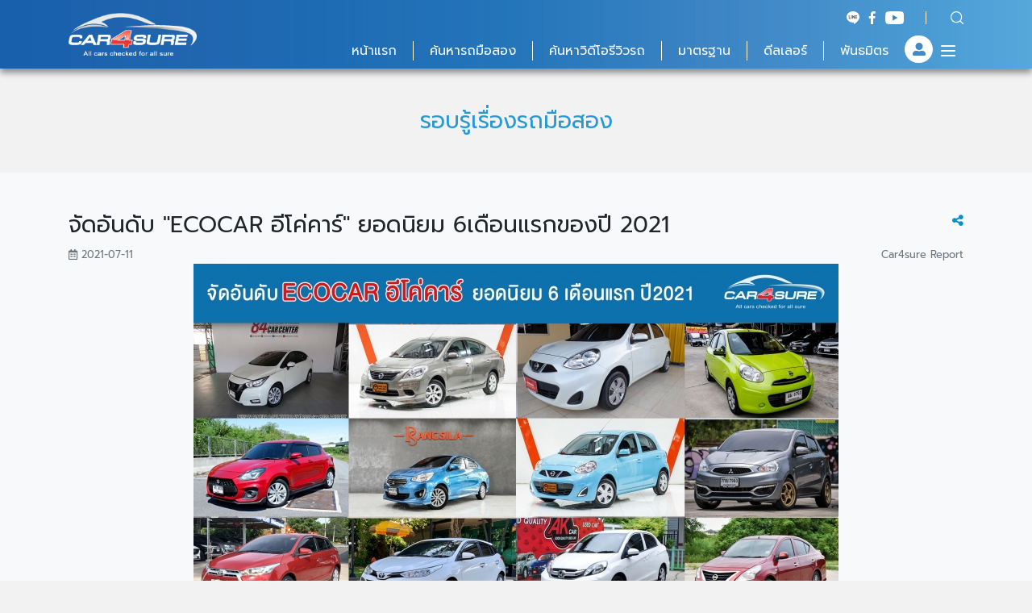

--- FILE ---
content_type: text/html; Charset=utf-8;charset=UTF-8
request_url: https://www.car4sure.com/article/detail/245/%E0%B8%88%E0%B8%B1%E0%B8%94%E0%B8%AD%E0%B8%B1%E0%B8%99%E0%B8%94%E0%B8%B1%E0%B8%9A-ECOCAR-%E0%B8%AD%E0%B8%B5%E0%B9%82%E0%B8%84%E0%B9%88%E0%B8%84%E0%B8%B2%E0%B8%A3%E0%B9%8C-%E0%B8%A2%E0%B8%AD%E0%B8%94%E0%B8%99%E0%B8%B4%E0%B8%A2%E0%B8%A1-6%E0%B9%80%E0%B8%94%E0%B8%B7%E0%B8%AD%E0%B8%99%E0%B9%81%E0%B8%A3%E0%B8%81%E0%B8%82%E0%B8%AD%E0%B8%87%E0%B8%9B%E0%B8%B5
body_size: 5538
content:
<!DOCTYPE html>
<html lang="en">
<head>
    <title>Car4Sure</title>

    <!-- Google tag (gtag.js) -->
<script async src="https://www.googletagmanager.com/gtag/js?id=G-G6F5B5W43M"></script>
<script>
  window.dataLayer = window.dataLayer || [];
  function gtag(){dataLayer.push(arguments);}
  gtag('js', new Date());

  gtag('config', 'G-G6F5B5W43M');
</script>

    <!-- Default Statcounter code for www.car4sure.com
https://www.car4sure.com -->
<script type="text/javascript">
var sc_project=12778349; 
var sc_invisible=1; 
var sc_security="cc4d973d"; 
</script>
<script type="text/javascript"
src="https://www.statcounter.com/counter/counter.js"
async></script>
<noscript><div class="statcounter"><a title="Web Analytics
Made Easy - Statcounter" href="https://statcounter.com/"
target="_blank"><img class="statcounter"
src="https://c.statcounter.com/12778349/0/cc4d973d/1/"
alt="Web Analytics Made Easy - Statcounter"
referrerPolicy="no-referrer-when-downgrade"></a></div></noscript>
<!-- End of Statcounter Code -->

    <!-- Facebook Pixel Code -->
   <!--  <script>
    !function(f,b,e,v,n,t,s)
    {if(f.fbq)return;n=f.fbq=function(){n.callMethod?
    n.callMethod.apply(n,arguments):n.queue.push(arguments)};
    if(!f._fbq)f._fbq=n;n.push=n;n.loaded=!0;n.version='2.0';
    n.queue=[];t=b.createElement(e);t.async=!0;
    t.src=v;s=b.getElementsByTagName(e)[0];
    s.parentNode.insertBefore(t,s)}(window,document,'script',
    'https://connect.facebook.net/en_US/fbevents.js');
     fbq('init', '465125230965975');
    fbq('track', 'PageView');
    </script> -->

    <meta charset="UTF-8">
    <meta name="viewport" content="width=device-width, initial-scale=1.0">
    <meta http-equiv="X-UA-Compatible" content="ie=edge">

        <title>Car4Sure - จัดอันดับ "ECOCAR อีโค่คาร์" ยอดนิยม 6เดือนแรกของปี 2021</title>
    <meta name="title" content="Car4Sure - จัดอันดับ "ECOCAR อีโค่คาร์" ยอดนิยม 6เดือนแรกของปี 2021">
    
        <meta name="description" content="อันดับรถยอดนิยม 6 เดือนแรก ปี2021 มกราคม - มิถุนายน 2564ผลสำรวจจาก 182 ดีลเลอร์ทั่วประเทศ อายุรถไม่เกิน 10 ปี &nbsp;-------------------------------------------------- &nbsp;&nbsp;อีโค่คาร์ 4ประตู (Sedan) &nbsp;ยอดขาย 6 เดือน &nbsp; &nbsp;1. Nissan Almera &nbsp; &nbsp; &nbsp; &nbsp; &nbsp; &nbsp; &nbsp; &nbsp; &nbsp;555 &nbsp;คัน &nbsp;2. Suzuki Ciaz &nbsp; &nbsp; &nbsp; &nbsp; &nbsp; &nbsp; &nbsp; &nbsp; &nbsp; &nbsp; &nbsp; &nbsp;198 &nbsp;คัน &nbsp;3. Mitsubishi Attrage &nbsp; &nbsp; &nbsp; &nbsp; &nbsp;183 &nbsp;คัน &nbsp;4. Toyota Yaris Ativ &nbsp; &nbsp; &nbsp; &nbsp; &nbsp; &nbsp; &nbsp;163 &nbsp;คัน &nbsp;5. Honda Brio Amaze &nbsp; &nbsp; &nbsp; &nbsp; &nbsp; &nbsp;85 &nbsp;คัน &nbsp;&nbsp; &nbsp;อีโค่คาร์ 5ประตู (Hatchback) &nbsp; &nbsp;1. Toyota Yaris &nbsp; &nbsp; &nbsp; &nbsp; &nbsp; &nbsp; &nbsp; &nbsp; &nbsp; &nbsp; &nbsp; 525 &nbsp;คัน &nbsp;2. Nissan March &nbsp; &nbsp; &nbsp; &nbsp; &nbsp; &nbsp; &nbsp; &nbsp; &nbsp; &nbsp;365 &nbsp;คัน &nbsp;3. Mitsubishi Mirage &nbsp; &nbsp; &nbsp; &nbsp; &nbsp; &nbsp;270 &nbsp;คัน &nbsp;4. Suzuki Swift &nbsp; &nbsp; &nbsp; &nbsp; &nbsp; &nbsp; &nbsp; &nbsp; &nbsp; &nbsp; &nbsp; 220 &nbsp;คัน &nbsp;5. Nissan Note &nbsp; &nbsp; &nbsp; &nbsp; &nbsp; &nbsp; &nbsp; &nbsp; &nbsp; &nbsp; &nbsp; 115 &nbsp;คัน &nbsp;6. Honda Brio &nbsp; &nbsp; &nbsp; &nbsp; &nbsp; &nbsp; &nbsp; &nbsp; &nbsp; &nbsp; &nbsp; &nbsp; &nbsp; 79 &nbsp;คัน &nbsp;7. MG3 &nbsp; &nbsp; &nbsp; &nbsp; &nbsp; &nbsp; &nbsp; &nbsp; &nbsp; &nbsp; &nbsp; &nbsp; &nbsp; &nbsp; &nbsp; &nbsp; &nbsp; &nbsp; &nbsp; &nbsp; 60 &nbsp;คัน &nbsp;8. Suzuki Celerio &nbsp; &nbsp; &nbsp; &nbsp; &nbsp; &nbsp; &nbsp; &nbsp; &nbsp; &nbsp; 18 &nbsp;คัน &nbsp;&nbsp;-----------------------------------------------&nbsp; &nbsp;อันดับรวม ECOCAR &nbsp; &nbsp;1. Nissan Almera &nbsp; &nbsp; &nbsp; &nbsp; &nbsp; &nbsp; &nbsp; &nbsp; 555 &nbsp;คัน &nbsp;2. Toyota Yaris &nbsp; &nbsp; &nbsp; &nbsp; &nbsp; &nbsp; &nbsp; &nbsp; &nbsp; &nbsp; &nbsp;525 &nbsp;คัน &nbsp;3. Nissan March &nbsp; &nbsp; &nbsp; &nbsp; &nbsp; &nbsp; &nbsp; &nbsp; &nbsp; 365 &nbsp;คัน &nbsp;4. Mitsubishi Mirage &nbsp; &nbsp; &nbsp; &nbsp; &nbsp; 270 &nbsp;คัน &nbsp;5. Suzuki Swift &nbsp; &nbsp; &nbsp; &nbsp; &nbsp; &nbsp; &nbsp; &nbsp; &nbsp; &nbsp; 220 &nbsp;คัน &nbsp;6. Suzuki Ciaz &nbsp; &nbsp; &nbsp; &nbsp; &nbsp; &nbsp; &nbsp; &nbsp; &nbsp; &nbsp; &nbsp; 198 &nbsp;คัน &nbsp;7. Mitsubishi Attrage &nbsp; &nbsp; &nbsp; &nbsp; &nbsp;183 &nbsp;คัน &nbsp;8. Toyota Yaris Ativ &nbsp; &nbsp; &nbsp; &nbsp; &nbsp; &nbsp; &nbsp;163 &nbsp;คัน &nbsp;9. Nissan Note &nbsp; &nbsp; &nbsp; &nbsp; &nbsp; &nbsp; &nbsp; &nbsp; &nbsp; &nbsp; &nbsp; 115 &nbsp;คัน &nbsp;10. Honda Brio Amaze &nbsp; &nbsp; &nbsp; &nbsp; 85 &nbsp;คัน &nbsp;11. Honda Brio &nbsp; &nbsp; &nbsp; &nbsp; &nbsp; &nbsp; &nbsp; &nbsp; &nbsp; &nbsp; &nbsp; &nbsp;79 &nbsp;คัน &nbsp;12. MG3 &nbsp; &nbsp; &nbsp; &nbsp; &nbsp; &nbsp; &nbsp; &nbsp; &nbsp; &nbsp; &nbsp; &nbsp; &nbsp; &nbsp; &nbsp; &nbsp; &nbsp; &nbsp; &nbsp;60 &nbsp;คัน &nbsp;13. Suzuki Celerio &nbsp; &nbsp; &nbsp; &nbsp; &nbsp; &nbsp; &nbsp; &nbsp; &nbsp;18 &nbsp;คัน &nbsp;-------------------------------------------------- &nbsp;&nbsp;ยอดขายรวม Ecocar &nbsp; &nbsp; &nbsp; &nbsp; &nbsp; &nbsp; &nbsp; &nbsp; &nbsp; &nbsp; 2,836 &nbsp;คัน &nbsp;&nbsp;">
    
    <!-- Open Graph / Facebook -->
    <meta property="og:type" content="website">
    <meta property="og:url" content="https://www.car4sure.com/article/detail/245/%E0%B8%88%E0%B8%B1%E0%B8%94%E0%B8%AD%E0%B8%B1%E0%B8%99%E0%B8%94%E0%B8%B1%E0%B8%9A-ECOCAR-%E0%B8%AD%E0%B8%B5%E0%B9%82%E0%B8%84%E0%B9%88%E0%B8%84%E0%B8%B2%E0%B8%A3%E0%B9%8C-%E0%B8%A2%E0%B8%AD%E0%B8%94%E0%B8%99%E0%B8%B4%E0%B8%A2%E0%B8%A1-6%E0%B9%80%E0%B8%94%E0%B8%B7%E0%B8%AD%E0%B8%99%E0%B9%81%E0%B8%A3%E0%B8%81%E0%B8%82%E0%B8%AD%E0%B8%87%E0%B8%9B%E0%B8%B5">

        <meta property="og:title" content="Car4Sure - จัดอันดับ "ECOCAR อีโค่คาร์" ยอดนิยม 6เดือนแรกของปี 2021">
    
        <meta property="og:description" content="อันดับรถยอดนิยม 6 เดือนแรก ปี2021 มกราคม - มิถุนายน 2564ผลสำรวจจาก 182 ดีลเลอร์ทั่วประเทศ อายุรถไม่เกิน 10 ปี &nbsp;-------------------------------------------------- &nbsp;&nbsp;อีโค่คาร์ 4ประตู (Sedan) &nbsp;ยอดขาย 6 เดือน &nbsp; &nbsp;1. Nissan Almera &nbsp; &nbsp; &nbsp; &nbsp; &nbsp; &nbsp; &nbsp; &nbsp; &nbsp;555 &nbsp;คัน &nbsp;2. Suzuki Ciaz &nbsp; &nbsp; &nbsp; &nbsp; &nbsp; &nbsp; &nbsp; &nbsp; &nbsp; &nbsp; &nbsp; &nbsp;198 &nbsp;คัน &nbsp;3. Mitsubishi Attrage &nbsp; &nbsp; &nbsp; &nbsp; &nbsp;183 &nbsp;คัน &nbsp;4. Toyota Yaris Ativ &nbsp; &nbsp; &nbsp; &nbsp; &nbsp; &nbsp; &nbsp;163 &nbsp;คัน &nbsp;5. Honda Brio Amaze &nbsp; &nbsp; &nbsp; &nbsp; &nbsp; &nbsp;85 &nbsp;คัน &nbsp;&nbsp; &nbsp;อีโค่คาร์ 5ประตู (Hatchback) &nbsp; &nbsp;1. Toyota Yaris &nbsp; &nbsp; &nbsp; &nbsp; &nbsp; &nbsp; &nbsp; &nbsp; &nbsp; &nbsp; &nbsp; 525 &nbsp;คัน &nbsp;2. Nissan March &nbsp; &nbsp; &nbsp; &nbsp; &nbsp; &nbsp; &nbsp; &nbsp; &nbsp; &nbsp;365 &nbsp;คัน &nbsp;3. Mitsubishi Mirage &nbsp; &nbsp; &nbsp; &nbsp; &nbsp; &nbsp;270 &nbsp;คัน &nbsp;4. Suzuki Swift &nbsp; &nbsp; &nbsp; &nbsp; &nbsp; &nbsp; &nbsp; &nbsp; &nbsp; &nbsp; &nbsp; 220 &nbsp;คัน &nbsp;5. Nissan Note &nbsp; &nbsp; &nbsp; &nbsp; &nbsp; &nbsp; &nbsp; &nbsp; &nbsp; &nbsp; &nbsp; 115 &nbsp;คัน &nbsp;6. Honda Brio &nbsp; &nbsp; &nbsp; &nbsp; &nbsp; &nbsp; &nbsp; &nbsp; &nbsp; &nbsp; &nbsp; &nbsp; &nbsp; 79 &nbsp;คัน &nbsp;7. MG3 &nbsp; &nbsp; &nbsp; &nbsp; &nbsp; &nbsp; &nbsp; &nbsp; &nbsp; &nbsp; &nbsp; &nbsp; &nbsp; &nbsp; &nbsp; &nbsp; &nbsp; &nbsp; &nbsp; &nbsp; 60 &nbsp;คัน &nbsp;8. Suzuki Celerio &nbsp; &nbsp; &nbsp; &nbsp; &nbsp; &nbsp; &nbsp; &nbsp; &nbsp; &nbsp; 18 &nbsp;คัน &nbsp;&nbsp;-----------------------------------------------&nbsp; &nbsp;อันดับรวม ECOCAR &nbsp; &nbsp;1. Nissan Almera &nbsp; &nbsp; &nbsp; &nbsp; &nbsp; &nbsp; &nbsp; &nbsp; 555 &nbsp;คัน &nbsp;2. Toyota Yaris &nbsp; &nbsp; &nbsp; &nbsp; &nbsp; &nbsp; &nbsp; &nbsp; &nbsp; &nbsp; &nbsp;525 &nbsp;คัน &nbsp;3. Nissan March &nbsp; &nbsp; &nbsp; &nbsp; &nbsp; &nbsp; &nbsp; &nbsp; &nbsp; 365 &nbsp;คัน &nbsp;4. Mitsubishi Mirage &nbsp; &nbsp; &nbsp; &nbsp; &nbsp; 270 &nbsp;คัน &nbsp;5. Suzuki Swift &nbsp; &nbsp; &nbsp; &nbsp; &nbsp; &nbsp; &nbsp; &nbsp; &nbsp; &nbsp; 220 &nbsp;คัน &nbsp;6. Suzuki Ciaz &nbsp; &nbsp; &nbsp; &nbsp; &nbsp; &nbsp; &nbsp; &nbsp; &nbsp; &nbsp; &nbsp; 198 &nbsp;คัน &nbsp;7. Mitsubishi Attrage &nbsp; &nbsp; &nbsp; &nbsp; &nbsp;183 &nbsp;คัน &nbsp;8. Toyota Yaris Ativ &nbsp; &nbsp; &nbsp; &nbsp; &nbsp; &nbsp; &nbsp;163 &nbsp;คัน &nbsp;9. Nissan Note &nbsp; &nbsp; &nbsp; &nbsp; &nbsp; &nbsp; &nbsp; &nbsp; &nbsp; &nbsp; &nbsp; 115 &nbsp;คัน &nbsp;10. Honda Brio Amaze &nbsp; &nbsp; &nbsp; &nbsp; 85 &nbsp;คัน &nbsp;11. Honda Brio &nbsp; &nbsp; &nbsp; &nbsp; &nbsp; &nbsp; &nbsp; &nbsp; &nbsp; &nbsp; &nbsp; &nbsp;79 &nbsp;คัน &nbsp;12. MG3 &nbsp; &nbsp; &nbsp; &nbsp; &nbsp; &nbsp; &nbsp; &nbsp; &nbsp; &nbsp; &nbsp; &nbsp; &nbsp; &nbsp; &nbsp; &nbsp; &nbsp; &nbsp; &nbsp;60 &nbsp;คัน &nbsp;13. Suzuki Celerio &nbsp; &nbsp; &nbsp; &nbsp; &nbsp; &nbsp; &nbsp; &nbsp; &nbsp;18 &nbsp;คัน &nbsp;-------------------------------------------------- &nbsp;&nbsp;ยอดขายรวม Ecocar &nbsp; &nbsp; &nbsp; &nbsp; &nbsp; &nbsp; &nbsp; &nbsp; &nbsp; &nbsp; 2,836 &nbsp;คัน &nbsp;&nbsp;">
    
        <meta property="og:image" content="https://www.car4sure.com/upload/image/a9a0c653d7cb80267245a1e1ac9619fc.jpg">
    
    
    
    <!-- Twitter -->
    <meta name="twitter:card" content="summary_large_image">
    <meta name="twitter:url" content="https://www.car4sure.com/article/detail/245/%E0%B8%88%E0%B8%B1%E0%B8%94%E0%B8%AD%E0%B8%B1%E0%B8%99%E0%B8%94%E0%B8%B1%E0%B8%9A-ECOCAR-%E0%B8%AD%E0%B8%B5%E0%B9%82%E0%B8%84%E0%B9%88%E0%B8%84%E0%B8%B2%E0%B8%A3%E0%B9%8C-%E0%B8%A2%E0%B8%AD%E0%B8%94%E0%B8%99%E0%B8%B4%E0%B8%A2%E0%B8%A1-6%E0%B9%80%E0%B8%94%E0%B8%B7%E0%B8%AD%E0%B8%99%E0%B9%81%E0%B8%A3%E0%B8%81%E0%B8%82%E0%B8%AD%E0%B8%87%E0%B8%9B%E0%B8%B5">

        <meta name="twitter:title" content="Car4Sure - จัดอันดับ "ECOCAR อีโค่คาร์" ยอดนิยม 6เดือนแรกของปี 2021">
    
        <meta name="twitter:description" content="อันดับรถยอดนิยม 6 เดือนแรก ปี2021 มกราคม - มิถุนายน 2564ผลสำรวจจาก 182 ดีลเลอร์ทั่วประเทศ อายุรถไม่เกิน 10 ปี &nbsp;-------------------------------------------------- &nbsp;&nbsp;อีโค่คาร์ 4ประตู (Sedan) &nbsp;ยอดขาย 6 เดือน &nbsp; &nbsp;1. Nissan Almera &nbsp; &nbsp; &nbsp; &nbsp; &nbsp; &nbsp; &nbsp; &nbsp; &nbsp;555 &nbsp;คัน &nbsp;2. Suzuki Ciaz &nbsp; &nbsp; &nbsp; &nbsp; &nbsp; &nbsp; &nbsp; &nbsp; &nbsp; &nbsp; &nbsp; &nbsp;198 &nbsp;คัน &nbsp;3. Mitsubishi Attrage &nbsp; &nbsp; &nbsp; &nbsp; &nbsp;183 &nbsp;คัน &nbsp;4. Toyota Yaris Ativ &nbsp; &nbsp; &nbsp; &nbsp; &nbsp; &nbsp; &nbsp;163 &nbsp;คัน &nbsp;5. Honda Brio Amaze &nbsp; &nbsp; &nbsp; &nbsp; &nbsp; &nbsp;85 &nbsp;คัน &nbsp;&nbsp; &nbsp;อีโค่คาร์ 5ประตู (Hatchback) &nbsp; &nbsp;1. Toyota Yaris &nbsp; &nbsp; &nbsp; &nbsp; &nbsp; &nbsp; &nbsp; &nbsp; &nbsp; &nbsp; &nbsp; 525 &nbsp;คัน &nbsp;2. Nissan March &nbsp; &nbsp; &nbsp; &nbsp; &nbsp; &nbsp; &nbsp; &nbsp; &nbsp; &nbsp;365 &nbsp;คัน &nbsp;3. Mitsubishi Mirage &nbsp; &nbsp; &nbsp; &nbsp; &nbsp; &nbsp;270 &nbsp;คัน &nbsp;4. Suzuki Swift &nbsp; &nbsp; &nbsp; &nbsp; &nbsp; &nbsp; &nbsp; &nbsp; &nbsp; &nbsp; &nbsp; 220 &nbsp;คัน &nbsp;5. Nissan Note &nbsp; &nbsp; &nbsp; &nbsp; &nbsp; &nbsp; &nbsp; &nbsp; &nbsp; &nbsp; &nbsp; 115 &nbsp;คัน &nbsp;6. Honda Brio &nbsp; &nbsp; &nbsp; &nbsp; &nbsp; &nbsp; &nbsp; &nbsp; &nbsp; &nbsp; &nbsp; &nbsp; &nbsp; 79 &nbsp;คัน &nbsp;7. MG3 &nbsp; &nbsp; &nbsp; &nbsp; &nbsp; &nbsp; &nbsp; &nbsp; &nbsp; &nbsp; &nbsp; &nbsp; &nbsp; &nbsp; &nbsp; &nbsp; &nbsp; &nbsp; &nbsp; &nbsp; 60 &nbsp;คัน &nbsp;8. Suzuki Celerio &nbsp; &nbsp; &nbsp; &nbsp; &nbsp; &nbsp; &nbsp; &nbsp; &nbsp; &nbsp; 18 &nbsp;คัน &nbsp;&nbsp;-----------------------------------------------&nbsp; &nbsp;อันดับรวม ECOCAR &nbsp; &nbsp;1. Nissan Almera &nbsp; &nbsp; &nbsp; &nbsp; &nbsp; &nbsp; &nbsp; &nbsp; 555 &nbsp;คัน &nbsp;2. Toyota Yaris &nbsp; &nbsp; &nbsp; &nbsp; &nbsp; &nbsp; &nbsp; &nbsp; &nbsp; &nbsp; &nbsp;525 &nbsp;คัน &nbsp;3. Nissan March &nbsp; &nbsp; &nbsp; &nbsp; &nbsp; &nbsp; &nbsp; &nbsp; &nbsp; 365 &nbsp;คัน &nbsp;4. Mitsubishi Mirage &nbsp; &nbsp; &nbsp; &nbsp; &nbsp; 270 &nbsp;คัน &nbsp;5. Suzuki Swift &nbsp; &nbsp; &nbsp; &nbsp; &nbsp; &nbsp; &nbsp; &nbsp; &nbsp; &nbsp; 220 &nbsp;คัน &nbsp;6. Suzuki Ciaz &nbsp; &nbsp; &nbsp; &nbsp; &nbsp; &nbsp; &nbsp; &nbsp; &nbsp; &nbsp; &nbsp; 198 &nbsp;คัน &nbsp;7. Mitsubishi Attrage &nbsp; &nbsp; &nbsp; &nbsp; &nbsp;183 &nbsp;คัน &nbsp;8. Toyota Yaris Ativ &nbsp; &nbsp; &nbsp; &nbsp; &nbsp; &nbsp; &nbsp;163 &nbsp;คัน &nbsp;9. Nissan Note &nbsp; &nbsp; &nbsp; &nbsp; &nbsp; &nbsp; &nbsp; &nbsp; &nbsp; &nbsp; &nbsp; 115 &nbsp;คัน &nbsp;10. Honda Brio Amaze &nbsp; &nbsp; &nbsp; &nbsp; 85 &nbsp;คัน &nbsp;11. Honda Brio &nbsp; &nbsp; &nbsp; &nbsp; &nbsp; &nbsp; &nbsp; &nbsp; &nbsp; &nbsp; &nbsp; &nbsp;79 &nbsp;คัน &nbsp;12. MG3 &nbsp; &nbsp; &nbsp; &nbsp; &nbsp; &nbsp; &nbsp; &nbsp; &nbsp; &nbsp; &nbsp; &nbsp; &nbsp; &nbsp; &nbsp; &nbsp; &nbsp; &nbsp; &nbsp;60 &nbsp;คัน &nbsp;13. Suzuki Celerio &nbsp; &nbsp; &nbsp; &nbsp; &nbsp; &nbsp; &nbsp; &nbsp; &nbsp;18 &nbsp;คัน &nbsp;-------------------------------------------------- &nbsp;&nbsp;ยอดขายรวม Ecocar &nbsp; &nbsp; &nbsp; &nbsp; &nbsp; &nbsp; &nbsp; &nbsp; &nbsp; &nbsp; 2,836 &nbsp;คัน &nbsp;&nbsp;">
    
        <meta name="twitter:image" content="https://www.car4sure.com/upload/image/a9a0c653d7cb80267245a1e1ac9619fc.jpg">
    
    <!-- <link rel="stylesheet" href="assets/css/bootstrap/css/bootstrap.min.css"> -->
    <link rel="stylesheet" href="https://cdnjs.cloudflare.com/ajax/libs/twitter-bootstrap/4.2.1/css/bootstrap.min.css">
    <link rel="stylesheet" href="https://use.fontawesome.com/releases/v5.7.1/css/all.css">
    <link rel="stylesheet" href="https://cdnjs.cloudflare.com/ajax/libs/font-awesome/4.7.0/css/font-awesome.min.css">
    <link rel="stylesheet" type="text/css" href="https://www.car4sure.com/asset/lib/hiraku/hiraku.css">

    <!-- Carousel -->
    <link rel="stylesheet" type="text/css" href="https://cdnjs.cloudflare.com/ajax/libs/OwlCarousel2/2.3.4/assets/owl.carousel.min.css">
    <link rel="stylesheet" type="text/css" href="https://cdnjs.cloudflare.com/ajax/libs/OwlCarousel2/2.3.4/assets/owl.theme.default.min.css">
    <!-- /Carousel -->

    <link rel="stylesheet" type="text/css" href="https://www.car4sure.com/asset/css/sprite.css" />
    <link rel="stylesheet" type="text/css" href="https://www.car4sure.com/asset/css/style.css?09082020" />

    <!-- <link rel="stylesheet/less" type="text/css" href="https://www.car4sure.com/asset/css/style.less" /> -->
    <!-- <script src="//cdnjs.cloudflare.com/ajax/libs/less.js/3.9.0/less.min.js" ></script> -->

    <link rel="apple-touch-icon" sizes="180x180" href="https://www.car4sure.com/asset/favicon/apple-touch-icon.png">
    <link rel="icon" type="image/png" sizes="32x32" href="https://www.car4sure.com/asset/favicon/favicon-32x32.png">
    <link rel="icon" type="image/png" sizes="16x16" href="https://www.car4sure.com/asset/favicon/favicon-16x16.png">
    <link rel="manifest" href="https://www.car4sure.com/asset/favicon/site.webmanifest">
    <link rel="mask-icon" href="https://www.car4sure.com/asset/favicon/safari-pinned-tab.svg" color="#135CA9">
    <link rel="shortcut icon" href="https://www.car4sure.com/asset/favicon/favicon.ico">
    <meta name="msapplication-TileColor" content="#135ca9">
    <meta name="msapplication-config" content="https://www.car4sure.com/asset/favicon/browserconfig.xml">
    <meta name="theme-color" content="#135ca9">

    <style>

    .block-contact-info h6{
        font-size: 110%;
    }
    .block-contact-info .list-group-item{
        background-color: transparent;
        border-left: 0;
        border-right: 0;
        border-top: 0;
    }
    .block-contact-info .list-group-item a{
        color: inherit;
    }

    .social-share{
        position: relative;
    }

    .a2a-inline-share-buttons{
        position: absolute;
        /*top: 93%;*/
        right: 0;
        /*background: #fdfdfd;*/
        background: rgba(255,255,255,0.9);
        border: 1px solid #59cbff;
        padding: 6px;
        border-radius: 5px;
        z-index: -1;
        opacity: 0 !important;
        transition: 0.3s !important;
        width: 185px;
        padding-bottom: 0;
        text-align: center;
    }

    .a2a-inline-share-buttons.active{
        height: auto;
        opacity: 1 !important;
        z-index: 1;
    }

    .a2a-inline-share-buttons.active a{
        display: inline-block;
        padding: 2px 2px;
    }

    .a2a-inline-share-buttons > div{
        display: inline-block !important;
    }

    </style>

</head>
<body>
    
<header id="header">
  <div class="container">
     <a href="https://www.car4sure.com/" class="logo"><img src="https://www.car4sure.com/asset/images/logo-car-4-sure.png" alt=""></a>
     <div class="menu-nav">
         <div class="topbar">
             <!-- <span>Contact Center 089-688-9993</span> -->
             <!-- <a href="#" class="icon"><img src="assets/images/icon/Google.svg" alt=""></a> -->
             <a href="#" class="icon"><img src="https://www.car4sure.com/asset/images/icon/Line.svg" alt=""></a>
             <a href="https://www.facebook.com/car4surethailand/" class="icon" target="_blank"><img src="https://www.car4sure.com/asset/images/icon/Facebook.svg" alt=""></a>
             <a href="https://www.youtube.com/@car4surethailand620" class="icon" target="_blank"><img src="https://www.car4sure.com/asset/images/icon/YouTube.png" alt=""></a>
             <a href="https://www.car4sure.com/car-post/advance-search" class="icon search"><img src="https://www.car4sure.com/asset/images/icon/search.svg" alt=""></a>

         </div>
         <div class="navigator">
             <ul>
                 <li><a href="https://www.car4sure.com/">หน้าแรก</a></li>
                 <li><a href="https://www.car4sure.com/car-post">ค้นหารถมือสอง</a></li> <!-- รถมือสอง -->
                 <li><a href="https://www.car4sure.com/car-post/video">ค้นหาวิดีโอรีวิวรถ</a></li>  <!-- ค้นหาวิดีโอ -->
                 <li><a href="https://www.car4sure.com/standard">มาตรฐาน</a></li>
                 <li><a href="https://www.car4sure.com/dealer">ดีลเลอร์</a></li>
                 <!-- <li><a href="https://www.car4sure.com/review">รีวิวจากลูกค้า</a></li> -->
                 <li><a href="https://www.car4sure.com/partner">พันธมิตร</a></li>
                 <!-- <li><a href="https://www.car4sure.com/contact">ติดต่อเรา / แจ้งปัญหา</a></li> -->
                 <!-- <li><a href="#" class="profile openitems" data-show=".menu-items"><img src="assets/images/icon/Login.svg" alt=""></a></li> -->

                 
                 <li>
                                        <a href="#" class="profile openitems" data-show=".menu-items"><i class="fas fa-user-alt"></i></a>
                                     </li>
                 <li>
                   <button type="button" class="hiraku-open-btn js-offcanvas-btn" id="offcanvas-btn-right" data-toggle-offcanvas="#js-hiraku-offcanvas-1" style="border: none;padding: 10px;">
                        <span class="hiraku-open-btn-line"></span>
                    </button>
                 </li>
             </ul>
         </div>
      </div>
      <div class="wrap-btn">
          <!-- <a href="#" class="user openitems" data-show=".menu-items"><img src="assets/images/icon/user.svg" alt=""></a> -->
          <!-- <a href="#" class="user openitems" data-show=".menu-items"><img src="assets/images/icon/Login.svg" alt=""></a> -->

          
                    <a href="#" class="user openitems" data-show=".menu-items"><i class="fas fa-user-alt"></i></a>
          
          <button type="button" class="hiraku-open-btn js-offcanvas-btn" id="offcanvas-btn-right" data-toggle-offcanvas="#js-hiraku-offcanvas-1">
              <span class="hiraku-open-btn-line"></span>
          </button>
      </div>
      <div class="menu-items">
                    <ul>
              <li><a href="https://www.car4sure.com/member/register">สมัครสมาชิก</a></li>
              <li><a href="https://www.car4sure.com/member/login">ลงชื่อเข้าใช้</a></li>
              <li><a href="https://www.car4sure.com/member/login" onclick="alert('กรุณาสมัครสมาชิกก่อน');">ประวัติการเข้าชม</a></li>
              <li><a href="#">ช่วยเหลือ?</a></li>
              <!-- <li><a href="https://www.car4sure.com/login">ลงชื่อเข้าใช้ Dealer</a></li> -->
          </ul>
                </div>
  </div>
</header>
    <script type="text/javascript" src="//platform-api.sharethis.com/js/sharethis.js#property=5cd1433d1000750019abe66e&product=custom-share-buttons"></script>

    <div class="container">
        <div class="py-5 text-center">
            <!-- <img class="d-block mx-auto mb-4" src="assets/images/logo-car-4-sure.png" alt=""> -->
            <a href="https://www.car4sure.com/article">
                <h3 class="dealer-title pb-0">รอบรู้เรื่องรถมือสอง</h3>
            </a>
        </div>
        <div class="py-5 pull-right social-share" style="padding-bottom: 0px !important">
            <a href="#" class="toggle-share rounded"><span class="share"><i class="fa fa-share-alt" aria-hidden="true"></i></span></a>
            <div class="a2a-inline-share-buttons">
                <div class="a2a_kit a2a_kit_size_32 a2a_default_style" data-a2a-url="https://www.car4sure.com/article/detail/245" data-a2a-title="จัดอันดับ "ECOCAR อีโค่คาร์" ยอดนิยม 6เดือนแรกของปี 2021">
                    <div>
                    <a class="a2a_button_facebook"></a>
                    <a class="a2a_button_line"></a>
                    <a class="a2a_button_facebook_messenger"></a>
                    <a class="a2a_button_whatsapp"></a>
                    </div><div>
                    <a class="a2a_button_wechat"></a>
                    <a class="a2a_button_twitter"></a>
                    <a class="a2a_button_email"></a>
                    <a class="a2a_button_copy_link"></a>
                    </div>
                </div>

            </div>
        </div>
    </div>
    <div class="py-5 bg-light">
      <div class="container">
        <h3>จัดอันดับ "ECOCAR อีโค่คาร์" ยอดนิยม 6เดือนแรกของปี 2021</h3>
        <!-- 2021-07-11 -->
        <small class="text-muted"><i class="far fa-calendar-alt"></i> 2021-07-11</small>
        <div class="pull-right"><small class="text-muted">Car4sure Report</small></div>
        <br>
        <p class="text-center">
            <img class="text-center" src="https://www.car4sure.com/upload/image/a9a0c653d7cb80267245a1e1ac9619fc.jpg" alt="">
        </p>
        <div class="detail">
            <p>อันดับรถยอดนิยม 6 เดือนแรก ปี2021 มกราคม - มิถุนายน 2564</p><p>ผลสำรวจจาก 182 ดีลเลอร์ทั่วประเทศ อายุรถไม่เกิน 10 ปี &nbsp;</p><p>-------------------------------------------------- &nbsp;&nbsp;</p><p>อีโค่คาร์ 4ประตู (Sedan) &nbsp;ยอดขาย 6 เดือน &nbsp; &nbsp;</p><p>1. Nissan Almera &nbsp; &nbsp; &nbsp; &nbsp; &nbsp; &nbsp; &nbsp; &nbsp; &nbsp;555 &nbsp;คัน &nbsp;</p><p>2. Suzuki Ciaz &nbsp; &nbsp; &nbsp; &nbsp; &nbsp; &nbsp; &nbsp; &nbsp; &nbsp; &nbsp; &nbsp; &nbsp;198 &nbsp;คัน &nbsp;</p><p>3. Mitsubishi Attrage &nbsp; &nbsp; &nbsp; &nbsp; &nbsp;183 &nbsp;คัน &nbsp;</p><p>4. Toyota Yaris Ativ &nbsp; &nbsp; &nbsp; &nbsp; &nbsp; &nbsp; &nbsp;163 &nbsp;คัน &nbsp;</p><p>5. Honda Brio Amaze &nbsp; &nbsp; &nbsp; &nbsp; &nbsp; &nbsp;85 &nbsp;คัน &nbsp;</p><p>&nbsp; &nbsp;</p><p>อีโค่คาร์ 5ประตู (Hatchback) &nbsp; &nbsp;</p><p>1. Toyota Yaris &nbsp; &nbsp; &nbsp; &nbsp; &nbsp; &nbsp; &nbsp; &nbsp; &nbsp; &nbsp; &nbsp; 525 &nbsp;คัน &nbsp;</p><p>2. Nissan March &nbsp; &nbsp; &nbsp; &nbsp; &nbsp; &nbsp; &nbsp; &nbsp; &nbsp; &nbsp;365 &nbsp;คัน &nbsp;</p><p>3. Mitsubishi Mirage &nbsp; &nbsp; &nbsp; &nbsp; &nbsp; &nbsp;270 &nbsp;คัน &nbsp;</p><p>4. Suzuki Swift &nbsp; &nbsp; &nbsp; &nbsp; &nbsp; &nbsp; &nbsp; &nbsp; &nbsp; &nbsp; &nbsp; 220 &nbsp;คัน &nbsp;</p><p>5. Nissan Note &nbsp; &nbsp; &nbsp; &nbsp; &nbsp; &nbsp; &nbsp; &nbsp; &nbsp; &nbsp; &nbsp; 115 &nbsp;คัน &nbsp;</p><p>6. Honda Brio &nbsp; &nbsp; &nbsp; &nbsp; &nbsp; &nbsp; &nbsp; &nbsp; &nbsp; &nbsp; &nbsp; &nbsp; &nbsp; 79 &nbsp;คัน &nbsp;</p><p>7. MG3 &nbsp; &nbsp; &nbsp; &nbsp; &nbsp; &nbsp; &nbsp; &nbsp; &nbsp; &nbsp; &nbsp; &nbsp; &nbsp; &nbsp; &nbsp; &nbsp; &nbsp; &nbsp; &nbsp; &nbsp; 60 &nbsp;คัน &nbsp;</p><p>8. Suzuki Celerio &nbsp; &nbsp; &nbsp; &nbsp; &nbsp; &nbsp; &nbsp; &nbsp; &nbsp; &nbsp; 18 &nbsp;คัน &nbsp;</p><p>&nbsp;</p><p>-----------------------------------------------</p><p>&nbsp; &nbsp;</p><p>อันดับรวม ECOCAR &nbsp; &nbsp;</p><p>1. Nissan Almera &nbsp; &nbsp; &nbsp; &nbsp; &nbsp; &nbsp; &nbsp; &nbsp; 555 &nbsp;คัน &nbsp;</p><p>2. Toyota Yaris &nbsp; &nbsp; &nbsp; &nbsp; &nbsp; &nbsp; &nbsp; &nbsp; &nbsp; &nbsp; &nbsp;525 &nbsp;คัน &nbsp;</p><p>3. Nissan March &nbsp; &nbsp; &nbsp; &nbsp; &nbsp; &nbsp; &nbsp; &nbsp; &nbsp; 365 &nbsp;คัน &nbsp;</p><p>4. Mitsubishi Mirage &nbsp; &nbsp; &nbsp; &nbsp; &nbsp; 270 &nbsp;คัน &nbsp;</p><p>5. Suzuki Swift &nbsp; &nbsp; &nbsp; &nbsp; &nbsp; &nbsp; &nbsp; &nbsp; &nbsp; &nbsp; 220 &nbsp;คัน &nbsp;</p><p>6. Suzuki Ciaz &nbsp; &nbsp; &nbsp; &nbsp; &nbsp; &nbsp; &nbsp; &nbsp; &nbsp; &nbsp; &nbsp; 198 &nbsp;คัน &nbsp;</p><p>7. Mitsubishi Attrage &nbsp; &nbsp; &nbsp; &nbsp; &nbsp;183 &nbsp;คัน &nbsp;</p><p>8. Toyota Yaris Ativ &nbsp; &nbsp; &nbsp; &nbsp; &nbsp; &nbsp; &nbsp;163 &nbsp;คัน &nbsp;</p><p>9. Nissan Note &nbsp; &nbsp; &nbsp; &nbsp; &nbsp; &nbsp; &nbsp; &nbsp; &nbsp; &nbsp; &nbsp; 115 &nbsp;คัน &nbsp;</p><p>10. Honda Brio Amaze &nbsp; &nbsp; &nbsp; &nbsp; 85 &nbsp;คัน &nbsp;</p><p>11. Honda Brio &nbsp; &nbsp; &nbsp; &nbsp; &nbsp; &nbsp; &nbsp; &nbsp; &nbsp; &nbsp; &nbsp; &nbsp;79 &nbsp;คัน &nbsp;</p><p>12. MG3 &nbsp; &nbsp; &nbsp; &nbsp; &nbsp; &nbsp; &nbsp; &nbsp; &nbsp; &nbsp; &nbsp; &nbsp; &nbsp; &nbsp; &nbsp; &nbsp; &nbsp; &nbsp; &nbsp;60 &nbsp;คัน &nbsp;</p><p>13. Suzuki Celerio &nbsp; &nbsp; &nbsp; &nbsp; &nbsp; &nbsp; &nbsp; &nbsp; &nbsp;18 &nbsp;คัน &nbsp;</p><p>-------------------------------------------------- &nbsp;&nbsp;</p><p>ยอดขายรวม Ecocar &nbsp; &nbsp; &nbsp; &nbsp; &nbsp; &nbsp; &nbsp; &nbsp; &nbsp; &nbsp; 2,836 &nbsp;คัน &nbsp;</p><p>&nbsp;</p>
        </div>
      </div>
    </div>

    <!-- Menu Aside -->
    <div id="asideMobile">
    <div class="col sidebar-offcanvas" id="sidebar">
        <div class="list-group js-offcanvas">
            <!-- <div class="ontop">
                <img src="assets/images/logo-car-4-sure.png" alt="" class="logo-img">
            </div> -->
            <div class="ontop container mobileHeaderSearch">
                <div class="searchInput">
                    <form id="car-post-search-mobile" method="get" action="https://www.car4sure.com/car-post">
                        <div class="isearch"><i class="fa fa-search" aria-hidden="true"></i></div>
                        <input type="text" name="keyword" placeholder="Search" value="">
                        <button type="submit" class="btn-search-check cursor-pointer"><i class="fa fa-check-circle" aria-hidden="true"></i></button>
                    </form>
                </div>
                <a href="https://www.car4sure.com/car-post/advance-search" class="advanced-search"><i class="fa fa-search" aria-hidden="true"></i> Advanced Search</a>
            </div>

            <ul>
                <li><a href="https://www.car4sure.com/">หน้าแรก</a></li>
                <li><a href="https://www.car4sure.com/car-post">ค้นหารถมือสอง</a></li>
                <li><a href="https://www.car4sure.com/car-post/video">ค้นหาวิดีโอรีวิวรถ <img style="max-height:24px" src="https://www.car4sure.com/asset/images/youtube_icon.png"/></a></li>
                <li><a href="https://www.car4sure.com/standard">มาตรฐาน</a></li>
                <li><a href="https://www.car4sure.com/dealer">ดีลเลอร์</a></li>
                <li><a href="https://www.car4sure.com/partner">พันธมิตร</a></li>
                <li><a href="https://www.car4sure.com/review">รีวิวจากลูกค้า</a></li>
                <li><a href="https://www.car4sure.com/article">รอบรู้เรื่องรถมือสอง</a></li>
                <li><a href="https://www.car4sure.com/newsevents">ข่าวสารและกิจกรรม</a></li>
                <li><a href="https://www.car4sure.com/contact">ติดต่อเรา / แจ้งปัญหา</a></li>
            </ul>
        </div>
    </div>
</div>
    <!--     <script src="https://code.jquery.com/jquery-3.3.1.min.js" integrity="sha256-FgpCb/KJQlLNfOu91ta32o/NMZxltwRo8QtmkMRdAu8=" crossorigin="anonymous"></script>   -->
    <script src="https://www.car4sure.com/asset/js/lib/jquery/jquery-3.3.1.min.js"></script>


    <script src="https://www.car4sure.com/asset/lib/hiraku/hiraku.min.js?190510"></script>
    <script src="https://www.car4sure.com/asset/lib/hiraku/hiraku_fn.js?200518"></script>
    <script src="https://www.car4sure.com/asset/js/lib/lazysizes.min.js" async></script>

    <script src="https://cdnjs.cloudflare.com/ajax/libs/twitter-bootstrap/4.3.1/js/bootstrap.bundle.min.js"></script>
    <script src="https://cdnjs.cloudflare.com/ajax/libs/modernizr/2.8.3/modernizr.min.js"></script>
    <script src="https://cdnjs.cloudflare.com/ajax/libs/mobile-detect/1.4.3/mobile-detect.min.js" async></script>

    <!-- <script src="https://www.car4sure.com/asset/css/bootstrap/js/bootstrap.min.js"></script> -->

    <link rel="stylesheet" href="https://cdnjs.cloudflare.com/ajax/libs/lightgallery/1.6.12/css/lightgallery.min.css">
    <script src="https://cdnjs.cloudflare.com/ajax/libs/lightgallery/1.6.12/js/lightgallery-all.min.js"></script>

    <link rel="stylesheet" href="https://cdnjs.cloudflare.com/ajax/libs/fancybox/3.5.6/jquery.fancybox.min.css">
    <script src="https://cdnjs.cloudflare.com/ajax/libs/fancybox/3.5.6/jquery.fancybox.min.js"></script>

    <script src="https://www.car4sure.com/asset/js/lib/loader_screen/loader_screen.js"></script>
    <script src="https://www.car4sure.com/asset/js/lib/youtube.js"></script>

    <link rel="stylesheet" href="https://www.car4sure.com/asset/plugins/jquery-hashtags/css/jquery.hashtags.min.css">
    <script src="https://www.car4sure.com/asset/plugins/jquery-hashtags/js/autosize.min.js"></script>
    <script src="https://www.car4sure.com/asset/plugins/jquery-hashtags/js/jquery.hashtags.min.js"></script>

    <!-- Carousel -->
    <script src="https://www.car4sure.com/asset/lib/OwlCarousel2/owl.carousel.js"></script>

    <script src="https://cdnjs.cloudflare.com/ajax/libs/limonte-sweetalert2/7.33.1/sweetalert2.min.js"></script>
    <link rel="stylesheet" href="https://cdnjs.cloudflare.com/ajax/libs/limonte-sweetalert2/7.33.1/sweetalert2.min.css">

    <script src="https://cdnjs.cloudflare.com/ajax/libs/jquery.serializeJSON/2.9.0/jquery.serializejson.min.js" async></script>
    <script src="https://cdnjs.cloudflare.com/ajax/libs/jquery.form/4.2.2/jquery.form.min.js"></script>

    <script src="https://www.car4sure.com/asset/js/lib/input_value.js"></script>
    <script src="https://www.car4sure.com/asset/js/lib/selectbox_relate.js"></script>

    <script src="https://www.car4sure.com/asset/lib/lk_beauty_img_frame.min.js"></script>

    <script src="https://www.car4sure.com/asset/plugins/local_storage.js"></script>
    <script src="https://www.car4sure.com/asset/plugins/jquery.c4_notify.js"></script>

    <script src="https://cdnjs.cloudflare.com/ajax/libs/lodash.js/4.17.11/lodash.min.js"></script>
    <script async src="https://www.car4sure.com/asset/js/lib/addtoany.js"></script>
    <script async src="https://www.car4sure.com/asset/js/lib/addtoany/a2a_svg.js"></script>

    <!-- Select2 -->
    <link href="https://cdnjs.cloudflare.com/ajax/libs/select2/4.0.6-rc.0/css/select2.min.css" rel="stylesheet" />
    <script src="https://cdnjs.cloudflare.com/ajax/libs/select2/4.0.6-rc.0/js/select2.min.js"></script>
  
    <!-- main script -->
        <script src="https://www.car4sure.com/asset/js/script.js?200518"></script>
        
    <script src="https://www.car4sure.com/asset/js/script_lemonaide.js?140524"></script>

    <script>var siteUrl = 'https://www.car4sure.com/';</script>

    <script>
        $('div.detail br').remove()

        $(document).on('click', '.toggle-share', function(e){
            console.log("click");
            e.preventDefault();
            a2a.init_all();
            if(typeof($(this).attr('data-fx')) != 'undefined' && $(this).attr('data-fx') == 'fade-toggle')
            {
                $(this).parent().find('.a2a-inline-share-buttons').fadeToggle('fast').hover(function(){
                    console.log('hover-in');
                }, function(){
                    console.log('hover-out');
                    $(this).fadeOut('fast');
                })
            }
            else
            {
                // var target = $(this).parent().find('.a2a-inline-share-buttons');
                // $('.a2a-inline-share-buttons').not(target).removeClass('active');
                $(this).parent().find('.a2a-inline-share-buttons').toggleClass('active');
            }
        });
    </script>

    <script async src="https://www.car4sure.com/asset/js/lib/addtoany.js"></script>
</body>
</html>


--- FILE ---
content_type: text/css
request_url: https://www.car4sure.com/asset/css/sprite.css
body_size: 978
content:
/* Generated by http://css.spritegen.com CSS Sprite Generator */
.car-type-pickup,
.car-type-sedan,
.car-type-suv,
.car-type-van {
  display: inline-block;
  background: url('../images/icon-car.png') no-repeat;
  overflow: hidden;
  text-indent: -9999px;
  text-align: left;
}

.car-type-pickup {
  background-position: -1px -0px;
  width: 130px;
  height: 50px;
}
.car-type-sedan {
  background-position: -132px -0px;
  width: 130px;
  height: 55px;
}
.car-type-suv {
  background-position: -1px -51px;
  width: 130px;
  height: 49px;
}
.car-type-van {
  background-position: -132px -56px;
  width: 130px;
  height: 59px;
}
.car_brand_alfa-romeo,
.car_brand_aston-martin,
.car_brand_audi,
.car_brand_bentley,
.car_brand_benz,
.car_brand_bmw,
.car_brand_builck,
.car_brand_cadillac,
.car_brand_chery,
.car_brand_chevrolet,
.car_brand_chrisley,
.car_brand_citroen,
.car_brand_citron,
.car_brand_daewoo,
.car_brand_daihatsu,
.car_brand_deva,
.car_brand_dfm,
.car_brand_dodge,
.car_brand_ferrari,
.car_brand_fiat,
.car_brand_ford,
.car_brand_foton,
.car_brand_gmc,
.car_brand_hammer,
.car_brand_hino,
.car_brand_holden,
.car_brand_honda,
.car_brand_hyundai,
.car_brand_isuzu,
.car_brand_jaguar,
.car_brand_jeep,
.car_brand_kia,
.car_brand_lamborghini,
.car_brand_lancia,
.car_brand_landrover,
.car_brand_lexus,
.car_brand_lincoln,
.car_brand_lotus,
.car_brand_mazda,
.car_brand_mclaren,
.car_brand_mercury,
.car_brand_mesarati,
.car_brand_mg-bak,
.car_brand_mg,
.car_brand_mini,
.car_brand_misuoka,
.car_brand_mitsubishi,
.car_brand_naza,
.car_brand_nissan,
.car_brand_nsu,
.car_brand_oldsmobile,
.car_brand_opel,
.car_brand_peugeot,
.car_brand_pontiac,
.car_brand_porsche,
.car_brand_proton,
.car_brand_renalt,
.car_brand_rolls,
.car_brand_rover,
.car_brand_saab,
.car_brand_seat,
.car_brand_skoda,
.car_brand_ssang-yong,
.car_brand_subaru,
.car_brand_suzuki,
.car_brand_tata,
.car_brand_thairung,
.car_brand_toyota,
.car_brand_volkswaken,
.car_brand_volvo,
.car_brand_wuling {
  display: inline-block;
  background: url('../images/car_brand_sprite.png') no-repeat;
  overflow: hidden;
  text-indent: -9999px;
  text-align: left;
}

.car_brand_alfa-romeo {
  background-position: -1px -0px;
  width: 66px;
  height: 66px;
}
.car_brand_aston-martin {
  background-position: -68px -0px;
  width: 66px;
  height: 66px;
}
.car_brand_audi {
  background-position: -135px -0px;
  width: 66px;
  height: 66px;
}
.car_brand_bentley {
  background-position: -202px -0px;
  width: 66px;
  height: 66px;
}
.car_brand_benz {
  background-position: -269px -0px;
  width: 66px;
  height: 66px;
}
.car_brand_bmw {
  background-position: -336px -0px;
  width: 66px;
  height: 66px;
}
.car_brand_builck {
  background-position: -403px -0px;
  width: 66px;
  height: 66px;
}
.car_brand_cadillac {
  background-position: -470px -0px;
  width: 66px;
  height: 66px;
}
.car_brand_chery {
  background-position: -1px -67px;
  width: 66px;
  height: 66px;
}
.car_brand_chevrolet {
  background-position: -68px -67px;
  width: 66px;
  height: 66px;
}
.car_brand_chrisley {
  background-position: -135px -67px;
  width: 66px;
  height: 66px;
}
.car_brand_citroen {
  background-position: -202px -67px;
  width: 66px;
  height: 66px;
}
.car_brand_citron {
  background-position: -269px -67px;
  width: 66px;
  height: 66px;
}
.car_brand_daewoo {
  background-position: -336px -67px;
  width: 66px;
  height: 66px;
}
.car_brand_daihatsu {
  background-position: -403px -67px;
  width: 66px;
  height: 66px;
}
.car_brand_deva {
  background-position: -470px -67px;
  width: 66px;
  height: 66px;
}
.car_brand_dfm {
  background-position: -1px -134px;
  width: 66px;
  height: 66px;
}
.car_brand_dodge {
  background-position: -68px -134px;
  width: 66px;
  height: 66px;
}
.car_brand_ferrari {
  background-position: -135px -134px;
  width: 66px;
  height: 66px;
}
.car_brand_fiat {
  background-position: -202px -134px;
  width: 66px;
  height: 66px;
}
.car_brand_ford {
  background-position: -269px -134px;
  width: 66px;
  height: 66px;
}
.car_brand_foton {
  background-position: -336px -134px;
  width: 66px;
  height: 66px;
}
.car_brand_gmc {
  background-position: -403px -134px;
  width: 66px;
  height: 66px;
}
.car_brand_hammer {
  background-position: -470px -134px;
  width: 66px;
  height: 66px;
}
.car_brand_hino {
  background-position: -1px -201px;
  width: 66px;
  height: 66px;
}
.car_brand_holden {
  background-position: -68px -201px;
  width: 66px;
  height: 66px;
}
.car_brand_honda {
  background-position: -135px -201px;
  width: 66px;
  height: 66px;
}
.car_brand_hyundai {
  background-position: -202px -201px;
  width: 66px;
  height: 66px;
}
.car_brand_isuzu {
  background-position: -269px -201px;
  width: 66px;
  height: 66px;
}
.car_brand_jaguar {
  background-position: -336px -201px;
  width: 66px;
  height: 66px;
}
.car_brand_jeep {
  background-position: -403px -201px;
  width: 66px;
  height: 66px;
}
.car_brand_kia {
  background-position: -470px -201px;
  width: 66px;
  height: 66px;
}
.car_brand_lamborghini {
  background-position: -1px -268px;
  width: 66px;
  height: 66px;
}
.car_brand_lancia {
  background-position: -68px -268px;
  width: 66px;
  height: 66px;
}
.car_brand_landrover {
  background-position: -135px -268px;
  width: 66px;
  height: 66px;
}
.car_brand_lexus {
  background-position: -202px -268px;
  width: 66px;
  height: 66px;
}
.car_brand_lincoln {
  background-position: -269px -268px;
  width: 66px;
  height: 66px;
}
.car_brand_lotus {
  background-position: -336px -268px;
  width: 66px;
  height: 66px;
}
.car_brand_mazda {
  background-position: -403px -268px;
  width: 66px;
  height: 66px;
}
.car_brand_mclaren {
  background-position: -470px -268px;
  width: 66px;
  height: 66px;
}
.car_brand_mercury {
  background-position: -1px -335px;
  width: 66px;
  height: 66px;
}
.car_brand_mesarati {
  background-position: -68px -335px;
  width: 66px;
  height: 66px;
}
.car_brand_mg-bak {
  background-position: -135px -335px;
  width: 66px;
  height: 66px;
}
.car_brand_mg {
  background-position: -202px -335px;
  width: 66px;
  height: 66px;
}
.car_brand_mini {
  background-position: -269px -335px;
  width: 66px;
  height: 66px;
}
.car_brand_misuoka {
  background-position: -336px -335px;
  width: 66px;
  height: 66px;
}
.car_brand_mitsubishi {
  background-position: -403px -335px;
  width: 66px;
  height: 66px;
}
.car_brand_naza {
  background-position: -470px -335px;
  width: 66px;
  height: 66px;
}
.car_brand_nissan {
  background-position: -1px -402px;
  width: 66px;
  height: 66px;
}
.car_brand_nsu {
  background-position: -68px -402px;
  width: 66px;
  height: 66px;
}
.car_brand_oldsmobile {
  background-position: -135px -402px;
  width: 66px;
  height: 66px;
}
.car_brand_opel {
  background-position: -202px -402px;
  width: 66px;
  height: 66px;
}
.car_brand_peugeot {
  background-position: -269px -402px;
  width: 66px;
  height: 66px;
}
.car_brand_pontiac {
  background-position: -336px -402px;
  width: 66px;
  height: 66px;
}
.car_brand_porsche {
  background-position: -403px -402px;
  width: 66px;
  height: 66px;
}
.car_brand_proton {
  background-position: -470px -402px;
  width: 66px;
  height: 66px;
}
.car_brand_renalt {
  background-position: -1px -469px;
  width: 66px;
  height: 66px;
}
.car_brand_rolls {
  background-position: -68px -469px;
  width: 66px;
  height: 66px;
}
.car_brand_rover {
  background-position: -135px -469px;
  width: 66px;
  height: 66px;
}
.car_brand_saab {
  background-position: -202px -469px;
  width: 66px;
  height: 66px;
}
.car_brand_seat {
  background-position: -269px -469px;
  width: 66px;
  height: 66px;
}
.car_brand_skoda {
  background-position: -336px -469px;
  width: 66px;
  height: 66px;
}
.car_brand_ssang-yong {
  background-position: -403px -469px;
  width: 66px;
  height: 66px;
}
.car_brand_subaru {
  background-position: -470px -469px;
  width: 66px;
  height: 66px;
}
.car_brand_suzuki {
  background-position: -1px -536px;
  width: 66px;
  height: 66px;
}
.car_brand_tata {
  background-position: -68px -536px;
  width: 66px;
  height: 66px;
}
.car_brand_thairung {
  background-position: -135px -536px;
  width: 66px;
  height: 66px;
}
.car_brand_toyota {
  background-position: -202px -536px;
  width: 66px;
  height: 66px;
}
.car_brand_volkswaken {
  background-position: -269px -536px;
  width: 66px;
  height: 66px;
}
.car_brand_volvo {
  background-position: -336px -536px;
  width: 66px;
  height: 66px;
}
.car_brand_wuling {
  background-position: -403px -536px;
  width: 66px;
  height: 66px;
}


--- FILE ---
content_type: text/css
request_url: https://www.car4sure.com/asset/plugins/jquery-hashtags/css/jquery.hashtags.min.css
body_size: 170
content:
.jqueryHashtags .highlighter,.jqueryHashtags .theSelector{font-family:"Helvetica Neue",Helvetica,Arial,sans-serif;font-size:14px;line-height:20px}.jqueryHashtags .highlighter{white-space:pre-wrap;color:transparent;overflow:hidden;position:absolute;padding-left:7px;padding-top:5px}.jqueryHashtags .theSelector{background-color:transparent;position:relative;direction:ltr;resize:none!important;-webkit-transition:height .2s;border:1px solid #ccc;-webkit-border-radius:4px;-moz-border-radius:4px;border-radius:4px;padding:4px 6px;vertical-align:middle;min-height:48px!important}.jqueryHashtags .hashtag{background:-webkit-linear-gradient(#dce6f8,#bdcff1);border-radius:2px;box-shadow:0 0 0 1px #a3bcea;font-size:14px;white-space:pre-wrap;word-break:break-word;line-height:20px}

--- FILE ---
content_type: text/css
request_url: https://www.car4sure.com/asset/font/dsdigi/font.css
body_size: 43
content:
@font-face {
	font-family: 'DSDIGI';
	src: url('./DSDIGI.eot');
	src: local('DSDIGI'), url('./DSDIGI.woff') format('woff'), url('./DSDIGI.ttf') format('truetype');
}
/* use this class to attach this font to any element i.e. <p class="fontsforweb_fontid_1091">Text with this font applied</p> */
.fontsforweb_fontid_1091, .font-digi {
	font-family: 'DSDIGI' !important;
}

/* Font downloaded from FontsForWeb.com */

--- FILE ---
content_type: text/css
request_url: https://www.car4sure.com/asset/js/lib/loader_screen/loader_screen.css
body_size: 460
content:
#loader-wrapper{
  position: fixed;
  z-index: 999999;
  top: 0;
  left: 0;
  width: 100%;
  height: 100%;
  background: rgba(0,0,0,0.6);
}

#loader-wrapper .loader{
  top: 50%;
  margin-top: -50px;
}

#loader-wrapper-bottom{
  height: 80px;
  width: 100%;
  background-color: #2899d3;
}

@media (max-width: 576px){
  #loader-wrapper-bottom{
    background-color: transparent;
  }
}

#loader-wrapper-bottom .loader{
  margin: 0 auto;
}

/* ------------ .loader.fb ----------*/
.loader.fb,
.loader.fb:before,
.loader.fb:after {
  background: #ffffff;
  -webkit-animation: load-fb 1s infinite ease-in-out;
  animation: load-fb 1s infinite ease-in-out;
  width: 1em;
  height: 4em;
}
.loader.fb:before,
.loader.fb:after {
  position: absolute;
  top: 0;
  content: '';
}
.loader.fb:before {
  left: -1.5em;
  -webkit-animation-delay: -0.32s;
  animation-delay: -0.32s;
}
.loader.fb {
  color: #ffffff;
  text-indent: -9999em;
  margin: 88px auto;
  position: relative;
  font-size: 11px;
  -webkit-transform: translateZ(0);
  -ms-transform: translateZ(0);
  transform: translateZ(0);
  -webkit-animation-delay: -0.16s;
  animation-delay: -0.16s;
}
.loader.fb:after {
  left: 1.5em;
}
@-webkit-keyframes load-fb {
  0%,
  80%,
  100% {
    box-shadow: 0 0;
    height: 4em;
  }
  40% {
    box-shadow: 0 -2em;
    height: 5em;
  }
}
@keyframes load-fb {
  0%,
  80%,
  100% {
    box-shadow: 0 0;
    height: 4em;
  }
  40% {
    box-shadow: 0 -2em;
    height: 5em;
  }
}
/* ------------ /.loader.fb ----------*/

/* ------------ .loader.dot3 ----------*/
.loader.dot3:before,
.loader.dot3:after,
.loader.dot3 {
  border-radius: 50%;
  width: 2.5em;
  height: 2.5em;
  -webkit-animation-fill-mode: both;
  animation-fill-mode: both;
  -webkit-animation: dot3 1.8s infinite ease-in-out;
  animation: dot3 1.8s infinite ease-in-out;
}
.loader.dot3 {
  color: #ffffff;
  font-size: 10px;
  margin: 80px auto;
  position: relative;
  text-indent: -9999em;
  -webkit-transform: translateZ(0);
  -ms-transform: translateZ(0);
  transform: translateZ(0);
  -webkit-animation-delay: -0.16s;
  animation-delay: -0.16s;
}
.loader.dot3:before {
  left: -3.5em;
  -webkit-animation-delay: -0.32s;
  animation-delay: -0.32s;
}
.loader.dot3:after {
  left: 3.5em;
}
.loader.dot3:before,
.loader.dot3:after {
  content: '';
  position: absolute;
  top: 0;
}
@-webkit-keyframes dot3 {
  0%,
  80%,
  100% {
    box-shadow: 0 2.5em 0 -1.3em;
  }
  40% {
    box-shadow: 0 2.5em 0 0;
  }
}
@keyframes dot3 {
  0%,
  80%,
  100% {
    box-shadow: 0 2.5em 0 -1.3em;
  }
  40% {
    box-shadow: 0 2.5em 0 0;
  }
}
/* ------------ /.loader.dot3 ----------*/


--- FILE ---
content_type: application/javascript
request_url: https://www.car4sure.com/asset/js/lib/youtube.js
body_size: 395
content:
function youtubeEmbedUrl(youtubeUrl)
{
	var matches = youtubeUrl.match(/^((http|https):\/\/(www\.)?youtube\.com\/watch\?.*v=([a-z0-9_\-]+).*|(http|https):\/\/(www\.)?youtu\.be\/([a-z0-9_\-]+))/i);
	if( !matches )
	{
		return false;
	}

	var youtubeId = "";

	matches.reverse();
	$.each(matches, function(key,val){
		if(typeof(val) != 'undefined' && val != null && val != "" && youtubeId == "")
		{
			youtubeId = val;
		}
	})

	var embedUrl = "https://www.youtube.com/embed/"+youtubeId;

	return embedUrl;
}

function youtubeEmbedHTML(youtubeUrl, $contain)
{
	var embedUrl = youtubeEmbedUrl( youtubeUrl );
	if(!embedUrl) return false;

	if($contain.find('iframe').length > 0)
	{
		if($contain.find('iframe').prop('src') != embedUrl)
		{
			$contain.find('iframe').prop('src', embedUrl);
		}
	}
	else
	{
		$contain.html('<iframe width="560" height="315" src="'+embedUrl+'" frameborder="0" allowfullscreen style="max-width: 100%;"></iframe>');
	}

	return true;
}

$(document).on('keyup', '.youtube-input', function(){
	if(typeof($(this).attr('data-target')) == 'undefined' || $(this).attr('data-target') == "")
	{
		alert('need [data-target] on .youtube-input');
	}
	else
	{
		var $embedContain = $( $(this).attr('data-target') );
		if(!youtubeEmbedHTML( $(this).val(), $embedContain ))
		{
			$embedContain.empty();
		}
	}
}).on('blur', '.youtube-input', function(){
	if(typeof($(this).attr('data-target')) == 'undefined' || $(this).attr('data-target') == "")
	{
		alert('need [data-target] on .youtube-input');
	}
	else
	{
		var $embedContain = $( $(this).attr('data-target') );
		if(!youtubeEmbedHTML( $(this).val(), $embedContain ))
		{
			$embedContain.empty();
		}
	}
}).on('input', '.youtube-input', function(){
	if(typeof($(this).attr('data-target')) == 'undefined' || $(this).attr('data-target') == "")
	{
		alert('need [data-target] on .youtube-input');
	}
	else
	{
		var $embedContain = $( $(this).attr('data-target') );
		if(!youtubeEmbedHTML( $(this).val(), $embedContain ))
		{
			$embedContain.empty();
		}
	}
});

--- FILE ---
content_type: application/javascript
request_url: https://www.car4sure.com/asset/plugins/local_storage.js
body_size: 461
content:
crStorage = {
	save : function(key, jsonData, expirationMin){
		if (!Modernizr.localstorage){return false;}
		var expirationMS = expirationMin * 60 * 1000;
		var record = {value: JSON.stringify(jsonData), timestamp: new Date().getTime() + expirationMS}
		localStorage.setItem(key, JSON.stringify(record));

		// console.log(key+' saved to localstorage!');

		return jsonData;
	},
	load : function(key){
		// return false;

		if (!Modernizr.localstorage){return false;}

		try{
			var record = JSON.parse(localStorage.getItem(key));
			if (!record){return false;}

			if(record.timestamp == null)
			{
				// console.log(key+' loaded from localstorage!');
				if(typeof(record.value) == 'undefined')
				{
					return false;
				}
				console.log(record.value);
				return JSON.parse(record.value);
			}
			else
			{	
				var data = (new Date().getTime() < record.timestamp && JSON.parse(record.value));
				if(data)
				{
					// console.log(key+' loaded from localstorage!');
					return data;
				}
			}
		}catch(err){
			console.error(err.message);
		}

		return false;
	},
	loadByPrefix : function(prefixKey){
		if (!Modernizr.localstorage){return false;}
		
		var returnData = {};
		$.each(crStorage.all(), function(key,record){
			var regex = new RegExp('^'+prefixKey,'i');
			if(key.match(regex))
			{
				returnData[key] = record;
			}
		});

		return returnData;
	},
	delete : function(key){
		if (!Modernizr.localstorage){return false;}
		localStorage.removeItem(key);
	},
	deleteByPrefix : function(prefixKey){
		if (!Modernizr.localstorage){return false;}
		
		$.each(crStorage.all(), function(key,data){
			var regex = new RegExp('^'+prefixKey,'i');
			if(key.match(regex))
			{
				crStorage.delete(key);
			}
		});
	},
	all : function(){
	    var archive = {}, // Notice change here
	        keys = Object.keys(localStorage),
	        i = keys.length;

	    while ( i-- ) {
	        // archive[ keys[i] ] = localStorage.getItem( keys[i] );
	        archive[ keys[i] ] = crStorage.load( keys[i] );
	    }

	    return archive;
	}
}

--- FILE ---
content_type: application/javascript
request_url: https://www.car4sure.com/asset/js/lib/loader_screen/loader_screen.js
body_size: 279
content:
// http://projects.lukehaas.me/css-loaders/

$(document).ready(function(){
	if($('#loader-wrapper').length == 0)
	{
		$('body').append('<div id="loader-wrapper" style="display:none;"><div class="loader">Loading...</div></div>');

		var cssPath = $('script[src*="loader_screen.js"]').prop('src').replace('loader_screen.js','loader_screen.css');
		$('head').append('<link rel="stylesheet" href="'+cssPath+'">');
	}
	if($('#loader-wrapper-bottom').length == 0)
	{
		$('body').append('<div id="loader-wrapper-bottom" style="display:none;"><div class="loader">Loading...</div></div>');
		// $('body').append('<div id="loader-wrapper-bottom" style="display:block;"><div class="loader">Loading...</div></div>');

		var cssPath = $('script[src*="loader_screen.js"]').prop('src').replace('loader_screen.js','loader_screen.css');
		$('head').append('<link rel="stylesheet" href="'+cssPath+'">');
	}
});

(function ( $ ) {

	$.loaderScreen = function(action, styleName){
		var action = action || 'open';
		var styleName = styleName || 'fb'; // fb|dot3

		$('#loader-wrapper .loader').prop('class', 'loader '+styleName);

		switch(action)
		{
			case 'open':
				$('#loader-wrapper').show();
			break;

			case 'close':
				$('#loader-wrapper').hide();
			break;
		}
	};

}( jQuery ));


(function ( $ ) {

	$.loaderBottom = function(action, styleName){
		var action = action || 'open';
		var styleName = styleName || 'fb'; // fb|dot3

		$('#loader-wrapper-bottom .loader').prop('class', 'loader '+styleName);

		switch(action)
		{
			case 'open':
				$('#loader-wrapper-bottom').show();
			break;

			case 'close':
				$('#loader-wrapper-bottom').hide();
			break;
		}
	};

}( jQuery ));


--- FILE ---
content_type: application/javascript
request_url: https://www.car4sure.com/asset/js/lib/selectbox_relate.js
body_size: 549
content:
/** **** HOW TO USE ***
---- required ----
jquery 1.12+

---- basic usage ----
<select name="yourname" id="yourid" data-selectbox-relate='{
	"selector":"#car-submodel-id",
	"apiUrl":"<?php print site_url('car_api/submodel_list/?model_id={#car-model-id}&body_id={val}'); ?>",
	"fieldId":"Id",
	"fieldVal":"Title"
	}'
>

---- more than 1 target ----
<select name="yourname" id="yourid" data-selectbox-relate='[
	{
		"selector":"#car-body-id",
		"apiUrl":"<?php print site_url('car_api/body_list/?model_id={val}'); ?>",
		"fieldId":"Id",
		"fieldVal":"Title"
	},
	{
		"selector":"#car-submodel-id",
		"apiUrl":"<?php print site_url('car_api/submodel_list/?model_id={val}'); ?>",
		"fieldId":"Id",
		"fieldVal":"Title"
	}
	]'
>
*/

$(document).on('change', 'select[data-selectbox-relate]', function(){
	var relateData = $(this).data('selectbox-relate');
	var selectedVal = $(this).val();

	if(typeof(relateData[0]) == 'undefined')
	{
		relateData = [relateData];
	}

	$.each(relateData, function(key,relateDataObj){
		
		var $target = $(relateDataObj.selector);

		if(selectedVal != null && !selectedVal.match(/^\s*$/))
		{
			$target.prop('disabled',true).find('option[value!=""]').remove();

			var apiUrl = relateDataObj.apiUrl;

			apiUrl = apiUrl.replace(/\{val\}/, selectedVal);
			var matchesCustomVals = apiUrl.match(/\{[#\.][a-z0-9_\-]+\}/ig);

			$.each(matchesCustomVals, function(key,matchVal){
				// console.log(matchVal.replace(/[\{\}]+/ig,''));
				// console.log($(matchVal.replace(/[\{\}]+/ig,'')).val());
				apiUrl = apiUrl.replace(matchVal, $(matchVal.replace(/[\{\}]+/ig,'')).val());
			});

			$.post(apiUrl, {}, function(response){
				if(typeof(response) != 'undefined' && response != null && response.success == 1)
				{
					$.each(response.data, function(key,val){
						$target.append('<option value="'+val[relateDataObj.fieldId]+'">'+val[relateDataObj.fieldVal]+'</option>');
					});
				}

				$target.prop('disabled',false);

			}, 'json');
		}
		else
		{
			$target.find('option[value!=""]').remove();
		}
	});
});

--- FILE ---
content_type: application/javascript
request_url: https://www.car4sure.com/asset/js/lib/input_value.js
body_size: 81
content:
$('[data-selected]').each(function(){
    if($(this)[0].tagName.toLowerCase() == 'select')
    {
        $(this).val( $(this).attr('data-selected') );
    }
    else
    {
        if($(this).prop('type') == 'checkbox')
        {
            $('[name="'+$(this).prop('name')+'"][value="'+$(this).attr('data-selected')+'"]').prop('checked', true);
        }
        else if($(this).prop('type') == 'radio')
        {
            $('[name="'+$(this).prop('name')+'"][value="'+$(this).attr('data-selected')+'"]').prop('checked', true);
        }
    }
});

$('.btn-group-toggle').each(function(){
    var $contain = $(this);
    $contain.find(':checkbox:checked,:radio:checked').each(function(){
        $(this).closest('.btn').addClass('active');
    });
});

--- FILE ---
content_type: application/javascript
request_url: https://www.car4sure.com/asset/js/script.js?200518
body_size: 6640
content:
let lazyImages = [...document.querySelectorAll('.lazy-image')];
let inAdvance = 300;

function lazyLoad() {
  lazyImages.forEach((image) => {
    if (image.offsetTop < window.innerHeight + window.pageYOffset + inAdvance) {
      image.src = image.dataset.src;
      image.onload = () => image.classList.add('loaded');
    }
  });

  // if all loaded removeEventListener
}

lazyLoad();

window.addEventListener('scroll', _.throttle(lazyLoad, 16));
window.addEventListener('resize', _.throttle(lazyLoad, 16));

/*////////////////////////////////////////*/
/*----- Template -----*/

var repairSidebarInterval = 0;
console.log('init hiraku');
hiraku_fn();
$('.js-offcanvas').hiraku({
  btn: '.js-offcanvas-btn',
  //fixedHeader: ".js-fixed-header",
  direction: 'right',
});

repairSidebarInterval = setInterval(function () {
  if (
    !$('#sidebar .js-hiraku-offcanvas').hasClass('js-hiraku-offcanvas-active')
  ) {
    console.log('reinit hiraku');
    $('.js-offcanvas').hiraku({
      btn: '.js-offcanvas-btn',
      // fixedHeader: '.js-fixed-header',
      direction: 'right',
    });
    hiraku_fn();
    // $('#sidebar .js-hiraku-offcanvas').addClass('js-hiraku-offcanvas-active');
  } else {
    clearInterval(repairSidebarInterval);
  }
}, 500);

/*----- /Template -----*/
/*////////////////////////////////////////*/

/*////////////////////////////////////////*/
/*----- Fix link href for mobile -----*/
//https://www.google.com/maps/search/?api=1&query=13.762457753889539,100.53689550000001
$(document).on('click', 'a[href*="google.com/maps/search"]', function (e) {
  if (Modernizr.touch) {
    // e.preventDefault();
    // $(this).prop('href', 'http://www.google.com');

    var href = $(this).prop('href');
    // console.log(href);

    var regexp = /query=([0-9\.]+)\,([0-9\.]+)/gi;
    var match = regexp.exec(href);
    if (match) {
      var lat = match[1];
      var lng = match[2];
      var latlng = lat + ',' + lng;
      // console.log(latlng);

      var md = new MobileDetect(window.navigator.userAgent);
      // console.log(md.os());
      if (md.os() == 'AndroidOS') {
        var href = 'geo:' + latlng + '?q=' + latlng + '&z=13';
        $(this).prop('href', href);
      } else if (md.os() == 'iOS') {
        var href = 'maps:' + latlng + '?q=' + latlng + '&z=13';
        $(this).prop('href', href);
      }
    }

    // console.log($(this).prop('href'));
  }
});
/*----- /Fix link href for mobile -----*/
/*////////////////////////////////////////*/

/*////////////////////////////////////////*/
/*----- Adjust -----*/

var adjust = {
  mobileSideNav: function () {
    //Top bar
    $('.sidebar-offcanvas .ontop').height(
      $('header .container').height() - 40 + 'px'
    );
  },
};

$(document).on('click', '.hiraku-open-btn', function () {
  $('.js-hiraku-offcanvas .searchInput').hide();
  setTimeout(function () {
    adjust.mobileSideNav();

    $('.js-hiraku-offcanvas .searchInput').delay(200).fadeIn(300);
  }, 1);
});

/*----- /Adjust -----*/
/*////////////////////////////////////////*/

/*////////////////////////////////////////*/
/*----- Utilities -----*/

if (typeof $.fn.hashtags != 'undefined') {
  $('textarea.allow-hashtag').hashtags();
  $(document).ready(function () {
    $('textarea.allow-hashtag').trigger('keyup');
  });
}

/*--- Click to show element and hide when click outside ---*/
$(document).click(function () {
  $('[data-show]').each(function () {
    $($(this).data('show')).hide();
  });
});
$(document).on('click', '[data-show]', function (e) {
  e.preventDefault();

  var $target = $($(this).data('show'));
  setTimeout(function () {
    $target.show();
  }, 1);
});
/*--- /Click to show element and hide when click outside ---*/

$(document).on('click', '.btn-back:not(.no-init-event)', function (e) {
  e.preventDefault();
  history.go(-1);
});

$(document).on('click', '[data-show-page]', function (e) {
  e.preventDefault();

  var targetSelector = $(this).attr('data-show-page');
  var $target = $(targetSelector);
  var groupName = $(this).attr('data-page-group');

  var $landing = $($(this).attr('data-page-landing'));

  $('[data-page-group="' + groupName + '"]').each(function () {
    var _targetSelector = $(this).attr('data-show-page');
    $(_targetSelector).hide().removeClass('active');
  });

  $landing.hide();
  $target.show().addClass('active');
  $target.find('a.back,button.back').one('click', function (e) {
    e.preventDefault();
    $target.hide();
    $landing.show();
  });
});

/*----- /Utilities -----*/
/*////////////////////////////////////////*/

/*////////////////////////////////////////*/
/*----- Notify -----*/
/*$('.btn-notify').click(function(e){
	e.preventDefault();

	var $contain = $(this).closest('.notify-wrapper');
	var $itemWrapper = $contain.find('.notify-item-wrapper');
	var $itemWrapperUL = $itemWrapper.find('> ul');

	$itemWrapper.toggleClass('active');
});*/
if ($('.notify-item-wrapper > ul').length > 0) {
  $('.notify-item-wrapper > ul').c4Notify('list_html_interval');

  $.c4Notify.countUnreadInterval(
    $('.notify-item-wrapper:first > ul'),
    function (count) {
      // console.log(count);
      if (count > 0) {
        $('[data-notify-count]').attr('data-notify-count', count);
      } else {
        $('[data-notify-count]').attr('data-notify-count', '');
      }

      // $('.notify-count').text( $('.notify-item-wrapper:first > ul > li[data-notify-id]').length );
    }
  );
}
/*----- /Notify -----*/
/*////////////////////////////////////////*/

/*////////////////////////////////////////*/
/*----- mobile search -----*/
$(document).on('submit', '#car-post-search-mobile', function (e) {
  $.loaderScreen('open');
});
/*----- /mobile search -----*/
/*////////////////////////////////////////*/

/*////////////////////////////////////////*/
/*----- Home -----*/

/*$(document).click(function(){
	if(!$('body').hasClass('js-hiraku-offcanvas-body-right'))
	{
		if(!$('.homePage header').css('left').match(/^0/))
		{
			// $('.homePage header').css('left', '0px');
		}
	}
});
$(document).on('click','.homePage .hiraku-open-btn', function(e){
	// e.preventDefault();

	var left = $('.js-hiraku-offcanvas-sidebar').outerWidth();

	// $('.homePage header').css('left', (left*-1)+'px');
});*/

$('.owl-carousel.carousel-1').each(function () {
  if ($(this).find('.item').length == 1) {
    $(this).owlCarousel({
      items: 1,
      dots: false,
      autoplay: false,
      loop: false,
    });
  } else {
    $(this).owlCarousel({
      items: 1,
      dots: true,
      smartSpeed: 450,
      autoplay: true,
      autoplaySpeed: 1000,
      autoplayTimeout: 10000,
      autoplayHoverPause: true,
      loop: true,
    });
  }
});

$('.owl-carousel.carousel-3').owlCarousel({
  items: 3,
  dots: true,
  smartSpeed: 450,
  autoplay: true,
  autoplaySpeed: 1000,
  autoplayTimeout: 10000,
  autoplayHoverPause: true,
  loop: false,
  responsive: {
    0: {
      items: 1,
    },
    390: {
      items: 2,
    },
    550: {
      items: 3,
    },
    991: {
      items: 3,
    },
  },
});

// $('.bannerslide .owl-carousel').owlCarousel({
//   items: 1,
//   smartSpeed: 450,
//   autoplay: true,
//   autoplaySpeed: 1000,
//   autoplayTimeout: 10000,
//   autoplayHoverPause: true,
//   loop: true,
//   lazyLoad: true
// });
// $('.bannerslide .owl-carousel').trigger('refresh.owl.carousel');

$('#section-car-type .owl-carousel').owlCarousel({
  items: 4,
  nav: true,
  responsive: {
    0: {
      items: 2,
    },
    390: {
      items: 2,
    },
    550: {
      items: 3,
    },
    991: {
      items: 4,
    },
  },
});
/*----- /Home -----*/

/*----- Search -----*/
$('.menu .cars .item-list.owl-carousel').on(
  'changed.owl.carousel initialize.owl.carousel',
  function (event) {
    var $dynamicItem = $(
      '.menu .cars .item-list.owl-carousel .owl-item:eq(1), .menu .cars .item-list.owl-carousel .owl-item:eq(2)'
    );

    setTimeout(function () {
      $dynamicItem.find('.submenu').removeClass('right').removeClass('center');

      // console.log($('.menu .cars .item-list.owl-carousel .owl-item:lt(3).active').length);

      if (
        $('.menu .cars .item-list.owl-carousel .owl-item:lt(3).active')
          .length == 3
      ) {
        $('.menu .cars .item-list.owl-carousel .owl-item:eq(1)')
          .find('.submenu')
          .addClass('center');
        $('.menu .cars .item-list.owl-carousel .owl-item:eq(2)')
          .find('.submenu')
          .addClass('right');
      } else if (
        $('.menu .cars .item-list.owl-carousel .owl-item:lt(3).active')
          .length == 2
      ) {
        if (
          $('.menu .cars .item-list.owl-carousel .owl-item.active').length == 3
        ) {
          $('.menu .cars .item-list.owl-carousel .owl-item:eq(1)')
            .find('.submenu')
            .addClass('left');
          $('.menu .cars .item-list.owl-carousel .owl-item:eq(2)')
            .find('.submenu')
            .addClass('left');
        } else if (
          !$('.menu .cars .item-list.owl-carousel .owl-item:eq(0)').hasClass(
            'active'
          )
        ) {
          $('.menu .cars .item-list.owl-carousel .owl-item:eq(1)')
            .find('.submenu')
            .addClass('left');
          $('.menu .cars .item-list.owl-carousel .owl-item:eq(2)')
            .find('.submenu')
            .addClass('right');
        } else {
          $('.menu .cars .item-list.owl-carousel .owl-item:eq(1)')
            .find('.submenu')
            .addClass('right');
        }
      }
    }, 100);
  }
);
$('.menu .cars .item-list.owl-carousel').owlCarousel({
  items: 4,
  nav: true,
  responsive: {
    0: {
      items: 2,
    },
    390: {
      items: 2,
    },
    550: {
      items: 3,
    },
    991: {
      items: 4,
    },
  },
});

$('.brand .item-list.owl-carousel').owlCarousel({
  items: 12,
  nav: true,
  responsive: {
    0: {
      items: 3,
    },
    390: {
      items: 4,
    },
    550: {
      items: 6,
    },
    991: {
      items: 12,
    },
  },
});

$('.cars-list-tab .item-list.owl-carousel').owlCarousel({
  items: 3,
  nav: true,
  navText: [
    '<a class="arr-left"><i class="fa fa-arrow-circle-left" aria-hidden="true"></i></a>',
    '<a class="arr-right"><i class="fa fa-arrow-circle-right" aria-hidden="true"></i></a>',
  ],
  responsive: {
    0: {
      items: 2,
    },
    1200: {
      items: 3,
    },
  },
});

/*----- /Search -----*/
/*////////////////////////////////////////*/

/*////////////////////////////////////////*/
/*----- Form -----*/

/*--- Checkbox group ---*/
$(document).on('click', '.check-group-my', function (e) {
  e.preventDefault();

  var isChecked;
  if ($(this).hasClass('active')) {
    isChecked = false;
    $(this).removeClass('active');
    $(this).find(':checkbox,:radio').prop('checked', false);
  } else {
    isChecked = true;
    $(this).addClass('active');
    $(this).find(':checkbox,:radio').prop('checked', true);
  }

  if ($(this).find(':radio').length > 0) {
    $(
      ':radio:not(:checked)[name="' + $(this).find(':radio').prop('name') + '"]'
    ).each(function () {
      $(this).closest('.check-group-my').removeClass('active');
    });
  }

  var $check = $(this);
  if (typeof $check.attr('data-filter-form') != 'undefined') {
    var $form = $($check.attr('data-filter-form'));
    var inputName = $check.attr('data-filter-name');
    var val = $check.attr('data-filter-val');

    if (
      $form.find(':checkbox[name="' + inputName + '"][value="' + val + '"]')
        .length == 0
    ) {
      $input = $(
        '<input type="checkbox" name="' +
          inputName +
          '" value="' +
          val +
          '" style="display:none;">'
      );
      $input.appendTo($form);
    } else {
      $input = $form.find(
        ':checkbox[name="' + inputName + '"][value="' + val + '"]'
      );
    }

    if (isChecked) {
      $input.prop('checked', true);
    } else {
      $input.remove();
    }

    try {
      if (typeof $check.attr('data-filter-autosubmit') != 'undefined') {
        $form.submit();
      }
    } catch (err) {
      console.log(err);
    }

    /*------ load selectbox ------- */
    if (
      typeof $check.attr('data-selectbox-load') != 'undefined' &&
      typeof $check.attr('data-selectbox-target') != 'undefined'
    ) {
      var $target = $($check.attr('data-selectbox-target'));
      var urlLoadSelectbox = sprintf($check.attr('data-selectbox-load'), val);

      var removeSelectorOpt = 'option:not([data-default])';
      $form
        .find(':checkbox[name="' + inputName + '"]:checked')
        .each(function () {
          removeSelectorOpt += ':not([data-brand-id="' + $(this).val() + '"])';
        });

      console.log(removeSelectorOpt);

      $target.find(removeSelectorOpt).remove();

      if (isChecked) {
        $target.prop('disabled', true);

        $.get(
          urlLoadSelectbox,
          {},
          function (response) {
            if (typeof response != 'undefined' && response != null) {
              $target.find(removeSelectorOpt).remove();

              if (response.success) {
                $.each(response.data, function (_key, _val) {
                  var $opt = $(
                    '<option value="' +
                      _val.Id +
                      '" data-brand-id="' +
                      _val.Brand_id +
                      '">' +
                      _val.Title +
                      '</option>'
                  );
                  $target.append($opt);
                });
              }

              if ($target.find('option[value!=""]').length > 0) {
                $target.prop('disabled', false);
              }

              $target.trigger('change');
            }
          },
          'json'
        );
      } else {
        $target.trigger('change');

        if (
          $form.find(':checkbox[name="' + inputName + '"]:checked').length == 0
        ) {
          $target.prop('disabled', true);
        }
      }
    }
    /*------ /load selectbox ------- */
  }
});

$(document).ready(function () {
  $('.check-group-my.active').each(function () {
    $(this).removeClass('active').trigger('click');
    $(this).find(':checkbox').prop('checked', true);
  });
});
/*--- /Checkbox group ---*/

/*--- Select car type ---*/
$(document).on('click', '.car-type-select > .iconcar', function (e) {
  e.preventDefault();

  var $contain = $(this).parent();
  var $this = $(this);

  var isChecked;
  if ($contain.hasClass('active')) {
    isChecked = false;
  } else {
    isChecked = true;
  }

  $('.car-type-select').each(function () {
    $(this).removeClass('active');
    $(this).find('.iconcar').removeClass('active');
  });

  if (isChecked) {
    $contain.addClass('active');
    // $contain.find('.submenu .iconcar:first').addClass('active');
    $this.addClass('active');

    $contain.closest('.menu').addClass('selected-1').addClass('expand');
  } else {
    $contain.closest('.menu').removeClass('expand');
  }

  // var $check_car_type = $(this).hasClass('active');
  var $check_car_subtype = $contain.find('.submenu .iconcar.active');

  if ($(this).hasClass('active') == false) {
    $check = $this;

    // $check = $contain.find('.submenu .iconcar:first');
    var $form = $($check.attr('data-filter-form'));
    var inputName = $check.attr('data-filter-name');
    var val = $check.attr('data-filter-val');

    $form.find(':checkbox[name="car_type"]').remove();
    $form.find(':checkbox[name="car_subtype"]').remove();

    // $input = $('<input type="checkbox" name="'+inputName+'" value="'+val+'" style="display:none;">');
    // $input.appendTo($form);
    // $input.prop('checked', true);

    if (typeof $check.attr('data-filter-autosubmit') != 'undefined') {
      $form.submit();
    }

    return false;
  } else if ($check_car_subtype.length == 0) {
    $check = $this;

    // $check = $contain.find('.submenu .iconcar:first');
    var $form = $($check.attr('data-filter-form'));
    var inputName = $check.attr('data-filter-name');
    var val = $check.attr('data-filter-val');

    $form.find(':checkbox[name="car_subtype"]').remove();
    $form.find(':checkbox[name="' + inputName + '"]').remove();

    $input = $(
      '<input type="checkbox" name="' +
        inputName +
        '" value="' +
        val +
        '" style="display:none;">'
    );
    $input.appendTo($form);
    $input.prop('checked', true);

    if (typeof $check.attr('data-filter-autosubmit') != 'undefined') {
      $form.submit();
    }

    return false;
  }

  if (typeof $check.attr('data-filter-form') != 'undefined') {
    var $form = $($check.attr('data-filter-form'));
    var inputName = $check.attr('data-filter-name');
    var val = $check.attr('data-filter-val');

    $form.find(':checkbox[name="' + inputName + '"]').remove();

    if (isChecked) {
      $input = $(
        '<input type="checkbox" name="' +
          inputName +
          '" value="' +
          val +
          '" style="display:none;">'
      );
      $input.appendTo($form);
      $input.prop('checked', true);
    }

    if (typeof $check.attr('data-filter-autosubmit') != 'undefined') {
      $form.submit();
    }
  }

  /*setTimeout(function(){
		$contain.find('.submenu .iconcar:first').addClass('active');
	},100);*/
});
$('.car-type-select.active > .iconcar').trigger('click');

$(document).on('click', '.car-type-select > .submenu .iconcar', function (e) {
  e.preventDefault();

  if ($(this).hasClass('active')) {
    $('.car-type-select .submenu .iconcar').removeClass('active');
    var $check = $('.car-type-select > .iconcar.active');
    if (typeof $check.attr('data-filter-form') != 'undefined') {
      var $form = $($check.attr('data-filter-form'));
      var inputName = $check.attr('data-filter-name');
      var val = $check.attr('data-filter-val');

      $form.find(':checkbox[name="car_type"]').remove();
      $form.find(':checkbox[name="car_subtype"]').remove();

      $input = $(
        '<input type="checkbox" name="' +
          inputName +
          '" value="' +
          val +
          '" style="display:none;">'
      );
      $input.appendTo($form);
      $input.prop('checked', true);

      if (typeof $check.attr('data-filter-autosubmit') != 'undefined') {
        $form.submit();
      }
    }
  } else {
    $('.car-type-select .submenu .iconcar').removeClass('active');
    $(this).addClass('active');

    var $check = $(this);
    if (typeof $check.attr('data-filter-form') != 'undefined') {
      var $form = $($check.attr('data-filter-form'));
      var inputName = $check.attr('data-filter-name');
      var val = $check.attr('data-filter-val');

      $form.find(':checkbox[name="car_type"]').remove();
      $form.find(':checkbox[name="' + inputName + '"]').remove();

      $input = $(
        '<input type="checkbox" name="' +
          inputName +
          '" value="' +
          val +
          '" style="display:none;">'
      );
      $input.appendTo($form);
      $input.prop('checked', true);

      if (typeof $check.attr('data-filter-autosubmit') != 'undefined') {
        $form.submit();
      }
    }
  }
});
/*--- /Select car type ---*/

$(document).on(
  'change',
  'select[data-selectbox-load][data-selectbox-target][data-selecbox-cate="car"]',
  function () {
    var $form = $(this).closest('form');
    var $selectbox = $(this);

    /*------ load selectbox ------- */
    if (
      typeof $selectbox.attr('data-selectbox-load') != 'undefined' &&
      typeof $selectbox.attr('data-selectbox-target') != 'undefined'
    ) {
      var targets = [];
      var urlsLoad = [];
      if ($selectbox.attr('data-selectbox-target').match(/^\["/)) {
        //multiple targets (and must be multiple load)
        targets = $.parseJSON($selectbox.attr('data-selectbox-target'));
        urlsLoad = $.parseJSON($selectbox.attr('data-selectbox-load'));
      } else {
        targets[0] = $selectbox.attr('data-selectbox-target');
        urlsLoad[0] = $selectbox.attr('data-selectbox-load');
      }

      $.each(targets, function (key, targetSelector) {
        var $target = $(targetSelector);
        // var urlLoadSelectbox = sprintf($selectbox.attr('data-selectbox-load'), $selectbox.val());
        var urlLoadSelectbox;

        if ($selectbox.val() == '') {
          var removeSelectorOpt = 'option:not([data-default])';
          $target.find(removeSelectorOpt).remove();
          $target.prop('disabled', true);
        } else {
          if (urlsLoad[key].match(/%s/gi).length == 2) {
            urlLoadSelectbox = sprintf(
              urlsLoad[key],
              $selectbox.val(),
              $('#select-model').val()
            );
          } else {
            urlLoadSelectbox = sprintf(urlsLoad[key], $selectbox.val());
          }

          var removeSelectorOpt = 'option:not([data-default])';
          $target.find(removeSelectorOpt).remove();

          $target.prop('disabled', true);

          $.get(
            urlLoadSelectbox,
            {},
            function (response) {
              if (typeof response != 'undefined' && response != null) {
                $target.find(removeSelectorOpt).remove();

                if (response.success) {
                  $.each(response.data, function (_key, _val) {
                    var $opt = $(
                      '<option value="' +
                        _val.Id +
                        '" data-brand-id="' +
                        _val.Brand_id +
                        '" data-model-id="' +
                        _val.Model_id +
                        '">' +
                        _val.Title +
                        '</option>'
                    );
                    $target.append($opt);
                  });
                }

                if ($target.find('option[value!=""]').length > 0) {
                  $target.prop('disabled', false);
                }
              }
            },
            'json'
          );
        }
      });
    }
    /*------ /load selectbox ------- */
  }
);

$(document).on(
  'change',
  'select[data-selectbox-load][data-selectbox-target][data-selecbox-cate="geo"]',
  function () {
    var $form = $(this).closest('form');
    var $selectbox = $(this);

    /*------ load selectbox ------- */
    if (
      typeof $selectbox.attr('data-selectbox-load') != 'undefined' &&
      typeof $selectbox.attr('data-selectbox-target') != 'undefined'
    ) {
      var targets = [];
      var urlsLoad = [];
      if ($selectbox.attr('data-selectbox-target').match(/^\["/)) {
        //multiple targets (and must be multiple load)
        targets = $.parseJSON($selectbox.attr('data-selectbox-target'));
        urlsLoad = $.parseJSON($selectbox.attr('data-selectbox-load'));
      } else {
        targets[0] = $selectbox.attr('data-selectbox-target');
        urlsLoad[0] = $selectbox.attr('data-selectbox-load');
      }

      $.each(targets, function (key, targetSelector) {
        var $target = $(targetSelector);
        // var urlLoadSelectbox = sprintf($selectbox.attr('data-selectbox-load'), $selectbox.val());
        var urlLoadSelectbox;

        if ($selectbox.val() == '') {
          var removeSelectorOpt = 'option:not([data-default])';
          $target.find(removeSelectorOpt).remove();
          $target.prop('disabled', true);
        } else {
          if (urlsLoad[key].match(/%s/gi).length == 2) {
            urlLoadSelectbox = sprintf(
              urlsLoad[key],
              $selectbox.val(),
              $('#select-model').val()
            );
          } else {
            urlLoadSelectbox = sprintf(urlsLoad[key], $selectbox.val());
          }

          var removeSelectorOpt = 'option:not([data-default])';
          $target.find(removeSelectorOpt).remove();

          $target.prop('disabled', true);

          $.get(
            urlLoadSelectbox,
            {},
            function (response) {
              if (typeof response != 'undefined' && response != null) {
                $target.find(removeSelectorOpt).remove();

                if (response.success) {
                  $.each(response.data, function (_key, _val) {
                    var $opt = $(
                      '<option value="' +
                        _val.Id +
                        '">' +
                        _val.Name +
                        '</option>'
                    );
                    $target.append($opt);
                  });
                }

                if ($target.find('option[value!=""]').length > 0) {
                  $target.prop('disabled', false);
                }
              }
            },
            'json'
          );
        }
      });
    }
    /*------ /load selectbox ------- */
  }
);

/*----- /Form -----*/
/*////////////////////////////////////////*/

/*----- Car -----*/
/*////////////////////////////////////////*/

/*$(document).on('click','.heart',function(e){
	e.preventDefault();

	$(this).toggleClass('active');
});*/

/*////////////////////////////////////////*/
/*----- /Car -----*/

$('.searchSection .switch-btn a[data-section]').click(function (e) {
  e.preventDefault();

  var section = $(this).attr('data-section');

  // $('.searchSection .menu > *').hide();
  // $('.searchSection .menu > .'+section).show();

  $(this)
    .parent()
    .removeClass('selected-1')
    .removeClass('selected-2')
    .addClass('selected-' + ($(this).index() + 1));
  // $('.searchSection .menu .active').removeClass('active');
  $('.searchSection .menu')
    .removeClass('selected-1')
    .removeClass('selected-2')
    .addClass('selected-' + ($(this).index() + 1));
});

$(document).on('submit', '#car-post-filter', function (e) {
  e.preventDefault();

  // console.log( $(this).serializeJSON() );
  var $this = $(this);
  var perPage = perPage || 0;

  // var json= $(this).serializeJSON();
  try {
    var json = $('#car-post-filter, #car-post-adv-search').serializeJSON();
    if (json['price'] == '100000;100000') {
      json['price'] = '0;100000';
    }
    if (json['price'] == '100000;3000000') {
      json['price'] = '0;999999999';
    }
    if (json['mileage'] !== undefined) {
      if (json['mileage'].endsWith(';300000')) {
        json['mileage'].replace(';300000', ';999999999');
      }
    }
    loadCarPost(
      $(this).prop('action'),
      json,
      function (response) {
        if (response.total_post > perPage) {
          $('.btn-more-car')
            .show()
            .prop('href', $('.btn-more-car').attr('data-href'));
        } else {
          $('.btn-more-car').hide();
        }

        $('[data-total-post]').attr('data-total-post', response.total_post);
        // $('#total-post').text( response.total_post );
        var num = Number(response.total_post).toLocaleString('en');
        $('#total-post').text(num);
      },
      true
    );
  } catch (err) {
    console.log(err);
  }
});

$(document).ready(function () {
  if (window.location.hash != '' && $(window.location.hash).length > 0) {
    setTimeout(function () {
      $('html, body').animate(
        {
          scrollTop:
            $(window.location.hash).offset().top -
            ($('header').outerHeight() + 20),
        },
        1000
      );
    }, 500);
  }
});

/*---- PHPJS ----*/
function sprintf() {
  //  discuss at: http://locutus.io/php/sprintf/
  // original by: Ash Searle (http://hexmen.com/blog/)
  // improved by: Michael White (http://getsprink.com)
  // improved by: Jack
  // improved by: Kevin van Zonneveld (http://kvz.io)
  // improved by: Kevin van Zonneveld (http://kvz.io)
  // improved by: Kevin van Zonneveld (http://kvz.io)
  // improved by: Dj
  // improved by: Allidylls
  //    input by: Paulo Freitas
  //    input by: Brett Zamir (http://brett-zamir.me)
  // improved by: Rafał Kukawski (http://kukawski.pl)
  //   example 1: sprintf("%01.2f", 123.1)
  //   returns 1: '123.10'
  //   example 2: sprintf("[%10s]", 'monkey')
  //   returns 2: '[    monkey]'
  //   example 3: sprintf("[%'#10s]", 'monkey')
  //   returns 3: '[####monkey]'
  //   example 4: sprintf("%d", 123456789012345)
  //   returns 4: '123456789012345'
  //   example 5: sprintf('%-03s', 'E')
  //   returns 5: 'E00'
  //   example 6: sprintf('%+010d', 9)
  //   returns 6: '+000000009'
  //   example 7: sprintf('%+0\'@10d', 9)
  //   returns 7: '@@@@@@@@+9'
  //   example 8: sprintf('%.f', 3.14)
  //   returns 8: '3.140000'
  //   example 9: sprintf('%% %2$d', 1, 2)
  //   returns 9: '% 2'

  var regex = /%%|%(?:(\d+)\$)?((?:[-+#0 ]|'[\s\S])*)(\d+)?(?:\.(\d*))?([\s\S])/g;
  var args = arguments;
  var i = 0;
  var format = args[i++];

  var _pad = function (str, len, chr, leftJustify) {
    if (!chr) {
      chr = ' ';
    }
    var padding =
      str.length >= len
        ? ''
        : new Array((1 + len - str.length) >>> 0).join(chr);
    return leftJustify ? str + padding : padding + str;
  };

  var justify = function (value, prefix, leftJustify, minWidth, padChar) {
    var diff = minWidth - value.length;
    if (diff > 0) {
      // when padding with zeros
      // on the left side
      // keep sign (+ or -) in front
      if (!leftJustify && padChar === '0') {
        value = [
          value.slice(0, prefix.length),
          _pad('', diff, '0', true),
          value.slice(prefix.length),
        ].join('');
      } else {
        value = _pad(value, minWidth, padChar, leftJustify);
      }
    }
    return value;
  };

  var _formatBaseX = function (
    value,
    base,
    leftJustify,
    minWidth,
    precision,
    padChar
  ) {
    // Note: casts negative numbers to positive ones
    var number = value >>> 0;
    value = _pad(number.toString(base), precision || 0, '0', false);
    return justify(value, '', leftJustify, minWidth, padChar);
  };

  // _formatString()
  var _formatString = function (
    value,
    leftJustify,
    minWidth,
    precision,
    customPadChar
  ) {
    if (precision !== null && precision !== undefined) {
      value = value.slice(0, precision);
    }
    return justify(value, '', leftJustify, minWidth, customPadChar);
  };

  // doFormat()
  var doFormat = function (
    substring,
    argIndex,
    modifiers,
    minWidth,
    precision,
    specifier
  ) {
    var number, prefix, method, textTransform, value;

    if (substring === '%%') {
      return '%';
    }

    // parse modifiers
    var padChar = ' '; // pad with spaces by default
    var leftJustify = false;
    var positiveNumberPrefix = '';
    var j, l;

    for (j = 0, l = modifiers.length; j < l; j++) {
      switch (modifiers.charAt(j)) {
        case ' ':
        case '0':
          padChar = modifiers.charAt(j);
          break;
        case '+':
          positiveNumberPrefix = '+';
          break;
        case '-':
          leftJustify = true;
          break;
        case "'":
          if (j + 1 < l) {
            padChar = modifiers.charAt(j + 1);
            j++;
          }
          break;
      }
    }

    if (!minWidth) {
      minWidth = 0;
    } else {
      minWidth = +minWidth;
    }

    if (!isFinite(minWidth)) {
      throw new Error('Width must be finite');
    }

    if (!precision) {
      precision =
        specifier === 'd' ? 0 : 'fFeE'.indexOf(specifier) > -1 ? 6 : undefined;
    } else {
      precision = +precision;
    }

    if (argIndex && +argIndex === 0) {
      throw new Error('Argument number must be greater than zero');
    }

    if (argIndex && +argIndex >= args.length) {
      throw new Error('Too few arguments');
    }

    value = argIndex ? args[+argIndex] : args[i++];

    switch (specifier) {
      case '%':
        return '%';
      case 's':
        return _formatString(
          value + '',
          leftJustify,
          minWidth,
          precision,
          padChar
        );
      case 'c':
        return _formatString(
          String.fromCharCode(+value),
          leftJustify,
          minWidth,
          precision,
          padChar
        );
      case 'b':
        return _formatBaseX(
          value,
          2,
          leftJustify,
          minWidth,
          precision,
          padChar
        );
      case 'o':
        return _formatBaseX(
          value,
          8,
          leftJustify,
          minWidth,
          precision,
          padChar
        );
      case 'x':
        return _formatBaseX(
          value,
          16,
          leftJustify,
          minWidth,
          precision,
          padChar
        );
      case 'X':
        return _formatBaseX(
          value,
          16,
          leftJustify,
          minWidth,
          precision,
          padChar
        ).toUpperCase();
      case 'u':
        return _formatBaseX(
          value,
          10,
          leftJustify,
          minWidth,
          precision,
          padChar
        );
      case 'i':
      case 'd':
        number = +value || 0;
        // Plain Math.round doesn't just truncate
        number = Math.round(number - (number % 1));
        prefix = number < 0 ? '-' : positiveNumberPrefix;
        value = prefix + _pad(String(Math.abs(number)), precision, '0', false);

        if (leftJustify && padChar === '0') {
          // can't right-pad 0s on integers
          padChar = ' ';
        }
        return justify(value, prefix, leftJustify, minWidth, padChar);
      case 'e':
      case 'E':
      case 'f': // @todo: Should handle locales (as per setlocale)
      case 'F':
      case 'g':
      case 'G':
        number = +value;
        prefix = number < 0 ? '-' : positiveNumberPrefix;
        method = ['toExponential', 'toFixed', 'toPrecision'][
          'efg'.indexOf(specifier.toLowerCase())
        ];
        textTransform = ['toString', 'toUpperCase'][
          'eEfFgG'.indexOf(specifier) % 2
        ];
        value = prefix + Math.abs(number)[method](precision);
        return justify(value, prefix, leftJustify, minWidth, padChar)[
          textTransform
        ]();
      default:
        // unknown specifier, consume that char and return empty
        return '';
    }
  };

  try {
    return format.replace(regex, doFormat);
  } catch (err) {
    return false;
  }
}


--- FILE ---
content_type: application/javascript
request_url: https://www.car4sure.com/asset/js/script_lemonaide.js?140524
body_size: 211
content:
function lemonaidePopup(current, event)
{
	event.preventDefault();

	$current = $(current);

	$('.act-lemonaide-code').text('');

	$.ajax({
		url			: $current.attr('data-url-lemonaide')
		,method		: 'post'
		,dataType	: 'json'
		,data		: {}
		,success	: function(dataResponse, textStatus, xhr){
			
			if(dataResponse.success == '1')
			{
				Swal.fire({
	                icon	: 'info'
	                ,title	: 'รหัสสำหรับการเชื่อมต่อ Lemonaide'
	                ,html	: '<p style="margin-top:30px;padding:20px;border:2px solid #2899d3;border-radius:22px;">' + dataResponse.code + '</p>'
	                ,width	: 'auto'
                })
			}
		}
	});
}

--- FILE ---
content_type: application/javascript
request_url: https://www.car4sure.com/asset/lib/hiraku/hiraku_fn.js?200518
body_size: 1356
content:
/*!
 * Hiraku Ver.1.0.8 (https://www.appleple.com)
 * Copyright appleple | MIT License
 *
 */
function hiraku_fn() {
  console.log('hiraku_fn');
  !(function (a) {
    'use strict';
    'function' == typeof define && define.amd
      ? define(['jquery'], a)
      : 'object' == typeof exports
      ? (module.exports = a(require('jquery')))
      : a(jQuery);
  })(function (a) {
    var s,
      i = { direction: 'right', breakpoint: -1 },
      t = 0,
      n = { x: window.scrollX, y: window.scrollY },
      e = '',
      o = 0,
      r = function () {
        a(window).width() !== o &&
          ((o = a(window).width()),
          a('.js-hiraku-offcanvas').each(function () {
            var s = a(this),
              i = a(this).data('breakpoint');
            (s.hasClass('js-hiraku-offcanvas-open') &&
              (-1 === i || i >= window.innerWidth)) ||
              (-1 === i || i >= window.innerWidth
                ? s
                    .addClass('js-hiraku-offcanvas-active')
                    .attr('aria-hidden', !0)
                : s
                    .removeClass('js-hiraku-offcanvas-active')
                    .attr('aria-hidden', !1)
                    .trigger('click'));
          }));
      };
    a.fn.extend({
      hiraku: function (s) {
        var s = a.extend({}, i, s),
          n = 'js-hiraku-offcanvas-' + t,
          e = a(this),
          o = a(s.btn),
          f = a(s.fixedHeader);
        e.addClass('js-hiraku-offcanvas-sidebar').data('scroll', scroll),
          0 === e.parent('.js-hiraku-offcanvas').length &&
            e.wrap('<div class="js-hiraku-offcanvas"/>'),
          e.attr('role', 'navigation');
        var d = e.parent('.js-hiraku-offcanvas');
        d.data('opt', s),
          d
            .attr('aria-hidden', 'true')
            .attr('aria-labelledby', 'hiraku-offcanvas-btn-' + t)
            .attr('id', n)
            .data('breakpoint', s.breakpoint)
            .attr('aria-label', 'close'),
          a('body').addClass('js-hiraku-offcanvas-body'),
          'right' == s.direction
            ? e.addClass('js-hiraku-offcanvas-sidebar-right')
            : e.addClass('js-hiraku-offcanvas-sidebar-left'),
          s.btn &&
            o
              .addClass('js-hiraku-offcanvas-btn')
              .attr('data-toggle-offcanvas', '#' + n)
              .attr('aria-expanded', !1)
              .attr('aria-label', 'Menu')
              .attr('aria-controls', n)
              .attr('id', 'hiraku-offcanvas-btn-' + t),
          s.fixedHeader && f.addClass('js-hiraku-header-fixed'),
          t++,
          r();
      },
    }),
      a(document).on('click', '.js-hiraku-offcanvas-btn', function (s) {
        var i = a(a(this).data('toggle-offcanvas'));
        a('<button type="button">Close Offcanvas-Menu Button</button>')
          .attr('aria-label', 'Close')
          .addClass('js-hiraku-offcanvas-close-btn')
          .appendTo(i);
        var t = a(this),
          o = a('body').css({
            width: a(window).width(),
            height: a(window).height(),
          }),
          r = i.find('.js-hiraku-offcanvas-sidebar'),
          f = i.find(e).first(),
          d = i.find(e).last();
        f
          .off('keydown.hiraku-offcanvas')
          .on('keydown.hiraku-offcanvas', function (a) {
            9 === a.which && a.shiftKey && (a.preventDefault(), d.focus());
          }),
          d
            .off('keydown.hiraku-offcanvas')
            .on('keydown.hiraku-offcanvas', function (a) {
              9 !== a.which || a.shiftKey || (a.preventDefault(), f.focus());
            }),
          d
            .off('click.hiraku-offcanvas')
            .on('click.hiraku-offcanvas', function () {
              i.click();
            }),
          t
            .addClass('js-hiraku-offcanvas-btn-active')
            .attr('aria-expanded', !0),
          (n.x = window.scrollX),
          (n.y = window.scrollY),
          i.attr('aria-hidden', !1).addClass('js-hiraku-offcanvas-open'),
          setTimeout(function () {
            a('html').css('marginTop', -1 * window.scrollY),
              r.hasClass('js-hiraku-offcanvas-sidebar-right')
                ? o.addClass('js-hiraku-offcanvas-body-right')
                : o.addClass('js-hiraku-offcanvas-body-left'),
              r.addClass('active'),
              f.focus();
          }, 1),
          s.preventDefault();
      }),
      a(document).on(
        'click touchstart keyup',
        '.js-hiraku-offcanvas',
        function (s) {
          if (
            ('keyup' !== s.type || 27 === s.keyCode) &&
            ('keyup' === s.type &&
              (s.target = document.querySelector('.js-hiraku-offcanvas')),
            a(s.target).hasClass('js-hiraku-offcanvas'))
          ) {
            var i = a(this).data('opt');
            a('.js-hiraku-offcanvas-body')
              .addClass('js-hiraku-offcanvas-body-moving')
              .removeClass('js-hiraku-offcanvas-body-right')
              .removeClass('js-hiraku-offcanvas-body-left'),
              a('.js-hiraku-offcanvas-sidebar').removeClass('active'),
              a('body').css({ width: '', height: '' }),
              setTimeout(function () {
                a(s.target)
                  .removeClass('js-hiraku-offcanvas-open')
                  .attr('aria-hidden', !0),
                  a('.js-hiraku-offcanvas-body').removeClass(
                    'js-hiraku-offcanvas-body-moving'
                  ),
                  a('html').css('marginTop', ''),
                  window.scrollTo(n.x, n.y),
                  a('.js-hiraku-offcanvas-btn-active')
                    .removeClass('js-hiraku-offcanvas-btn-active')
                    .attr('aria-expanded', !1)
                    .focus(),
                  a(s.target).find('.js-hiraku-offcanvas-close-btn').remove(),
                  i.onClose && i.onClose();
              }, 300);
          }
        }
      ),
      a(window).on('resize', function () {
        'requestAnimationFrame' in window
          ? (cancelAnimationFrame(s), (s = requestAnimationFrame(r)))
          : r();
      });
  });
}


--- FILE ---
content_type: image/svg+xml
request_url: https://www.car4sure.com/asset/images/icon/Line.svg
body_size: 928
content:
<?xml version="1.0" encoding="UTF-8"?>
<svg width="22px" height="22px" viewBox="0 0 22 22" version="1.1" xmlns="http://www.w3.org/2000/svg" xmlns:xlink="http://www.w3.org/1999/xlink">
    <!-- Generator: Sketch 52.5 (67469) - http://www.bohemiancoding.com/sketch -->
    <title>Line</title>
    <desc>Created with Sketch.</desc>
    <g id="Line" stroke="none" stroke-width="1" fill="none" fill-rule="evenodd">
        <g id="iconfinder_7-Line_3377032">
            <g id="_Group_" fill="#FFFFFF">
                <path d="M11,0 C17.073913,0 22,4.28043478 22,9.56521739 C22,16.7391304 12.4347826,22 12.4347826,22 L12.4347826,19.0491304 C11.9584127,19.102973 11.479403,19.1301169 11,19.1304348 C4.92608696,19.1304348 0,14.85 0,9.56521739 C0,4.28043478 4.92608696,0 11,0 Z" id="Path"></path>
            </g>
            <path d="M17.6483516,10.1538462 C17.9153904,10.1538462 18.1318681,9.93736845 18.1318681,9.67032967 C18.1318681,9.40329089 17.9153904,9.18681319 17.6483516,9.18681319 L15.7142857,9.18681319 L15.7142857,7.73626374 L17.6483516,7.73626374 C17.9153904,7.73626374 18.1318681,7.51978603 18.1318681,7.25274725 C18.1318681,6.98570847 17.9153904,6.76923077 17.6483516,6.76923077 L15.2307692,6.76923077 C14.9637305,6.76923077 14.7472527,6.98570847 14.7472527,7.25274725 L14.7472527,12.0879121 C14.7472527,12.3549509 14.9637305,12.5714286 15.2307692,12.5714286 L17.6483516,12.5714286 C17.9153904,12.5714286 18.1318681,12.3549509 18.1318681,12.0879121 C18.1318681,11.8208733 17.9153904,11.6043956 17.6483516,11.6043956 L15.7142857,11.6043956 L15.7142857,10.1538462 L17.6483516,10.1538462 Z" id="Path" fill="#4A4A4A"></path>
            <path d="M6.76923077,12.5714286 L4.35164835,12.5714286 C4.08460957,12.5714286 3.86813187,12.3549509 3.86813187,12.0879121 L3.86813187,7.25274725 C3.86813187,6.98570847 4.08460957,6.76923077 4.35164835,6.76923077 C4.61868713,6.76923077 4.83516484,6.98570847 4.83516484,7.25274725 L4.83516484,11.6043956 L6.76923077,11.6043956 C7.03626955,11.6043956 7.25274725,11.8208733 7.25274725,12.0879121 C7.25274725,12.3549509 7.03626955,12.5714286 6.76923077,12.5714286 Z" id="Path" fill="#4A4A4A"></path>
            <path d="M8.46153846,12.5714286 C8.19449968,12.5714286 7.97802198,12.3549509 7.97802198,12.0879121 L7.97802198,7.25274725 C7.97802198,6.98570847 8.19449968,6.76923077 8.46153846,6.76923077 C8.72857724,6.76923077 8.94505495,6.98570847 8.94505495,7.25274725 L8.94505495,12.0879121 C8.94505495,12.3549509 8.72857724,12.5714286 8.46153846,12.5714286 Z" id="Path" fill="#4A4A4A"></path>
            <path d="M13.2967033,12.5714286 C13.126996,12.5713963 12.9697289,12.4823945 12.8823297,12.3369231 L10.8791209,8.99824176 L10.8791209,12.0879121 C10.8791209,12.3549509 10.6626432,12.5714286 10.3956044,12.5714286 C10.1285656,12.5714286 9.91208791,12.3549509 9.91208791,12.0879121 L9.91208791,7.25274725 C9.91215662,7.03552988 10.0570712,6.84501922 10.2663883,6.78696953 C10.4757053,6.72891984 10.6980424,6.81758095 10.809978,7.00373626 L12.8131868,10.3424176 L12.8131868,7.25274725 C12.8131868,6.98570847 13.0296645,6.76923077 13.2967033,6.76923077 C13.5637421,6.76923077 13.7802198,6.98570847 13.7802198,7.25274725 L13.7802198,12.0879121 C13.7802857,12.3052859 13.6352845,12.4959832 13.4258022,12.554022 C13.3837327,12.5655293 13.3403181,12.571383 13.2967033,12.5714286 Z" id="Path" fill="#4A4A4A"></path>
        </g>
    </g>
</svg>

--- FILE ---
content_type: application/javascript
request_url: https://www.car4sure.com/asset/js/lib/addtoany/a2a_svg.js
body_size: 34113
content:
function a2a_svg(c) {
  'object' == typeof c &&
    'object' == typeof c.svg &&
    'function' == typeof c.svg.set &&
    c.svg.set({
      _default:
        '<g fill="#FFF"><path d="M14 7h4v18h-4z"/><path d="M7 14h18v4H7z"/></g>',
      a2a:
        '<g fill="#FFF"><path d="M14 7h4v18h-4z"/><path d="M7 14h18v4H7z"/></g>',
      agregator:
        '<path fill="#FFF" d="M16 5C9.926 5 5 9.925 5 16c0 6.074 4.926 11 11 11s11-4.926 11-11c0-6.075-4.926-11-11-11zm-4.953 17.77c-1.003 0-1.816-.812-1.816-1.812s.817-1.812 1.82-1.812c1.004 0 1.817.812 1.817 1.812s-.813 1.812-1.817 1.812zm4.564-.08c0-1.69-.65-3.27-1.84-4.46s-2.763-1.846-4.443-1.846v-2.58c4.894 0 8.873 3.986 8.873 8.885h-2.59zm4.576.002c0-6-4.87-10.88-10.854-10.88V9.23c7.41 0 13.44 6.037 13.44 13.46h-2.586z"/>',
      amazon:
        '<path d="M24.998 23.842a.901.901 0 0 0-.377.086l-.4.172-.193.08-.25.1v.005c-2.72 1.102-5.573 1.748-8.215 1.805-.097.004-.193.004-.29.004-4.153.003-7.544-1.926-10.964-3.823a.803.803 0 0 0-.36-.093.646.646 0 0 0-.43.164.591.591 0 0 0-.182.427c0 .207.112.395.267.52 3.21 2.786 6.73 5.376 11.46 5.378.094 0 .188-.002.28-.004 3.01-.07 6.415-1.084 9.058-2.744l.017-.01a9.07 9.07 0 0 0 1.018-.703c.205-.15.346-.385.344-.63-.01-.435-.378-.73-.776-.73zm3.666-1.54c-.012-.265-.068-.466-.178-.632l-.01-.016-.015-.02a.863.863 0 0 0-.332-.218c-.347-.133-.853-.205-1.46-.207-.437 0-.92.04-1.4.142l-.002-.03-.486.16-.01.006-.276.09v.012a4.617 4.617 0 0 0-.89.498c-.167.13-.31.297-.317.556a.51.51 0 0 0 .185.395.6.6 0 0 0 .378.13c.027 0 .055 0 .078-.006l.023-.002.02-.003c.237-.054.585-.086.99-.145a10.3 10.3 0 0 1 1.04-.066c.226 0 .43.013.57.044a.558.558 0 0 1 .17.06c.007.02.017.067.015.14.004.268-.11.767-.266 1.25-.153.487-.34.974-.46 1.298a.66.66 0 0 0-.05.247.55.55 0 0 0 .16.392c.11.104.256.145.375.145h.006a.738.738 0 0 0 .464-.176c1.236-1.11 1.666-2.887 1.684-3.887l-.003-.16zm-11.31-11.918c-.727.055-1.564.11-2.403.222-1.28.17-2.57.39-3.63.896-2.07.838-3.466 2.627-3.466 5.254 0 3.3 2.124 4.98 4.81 4.98.894 0 1.622-.114 2.29-.28 1.064-.336 1.958-.95 3.02-2.07.614.838.782 1.23 1.844 2.125.278.115.558.115.78-.05.673-.56 1.85-1.57 2.462-2.126.28-.224.224-.56.056-.837-.613-.783-1.23-1.455-1.23-2.965V10.5c0-2.125.167-4.082-1.397-5.534-1.286-1.173-3.3-1.62-4.865-1.62h-.672c-2.85.164-5.868 1.395-6.54 4.918-.11.447.226.613.45.67l3.13.39c.336-.055.502-.336.56-.613.278-1.23 1.284-1.844 2.4-1.96h.227c.67 0 1.397.28 1.79.84.447.67.39 1.57.39 2.35v.447zm-.612 6.65c-.393.782-1.063 1.286-1.79 1.456-.112 0-.28.055-.448.055-1.228 0-1.956-.95-1.956-2.35 0-1.788 1.06-2.627 2.402-3.018.727-.167 1.567-.225 2.405-.225v.672c0 1.287.057 2.292-.613 3.41z" fill="#FFF"/>',
      aol:
        '<path d="M17.334 13.26c-2.315 0-4.067 1.8-4.067 4.027 0 2.35 1.824 4.03 4.067 4.03 2.243 0 4.062-1.68 4.062-4.03 0-2.228-1.744-4.027-4.062-4.027zm0 2.127c1-.007 1.82.847 1.82 1.9 0 1.048-.82 1.9-1.82 1.9s-1.818-.853-1.818-1.9c0-1.053.817-1.9 1.818-1.9zm11.59 4.518c0 .778-.63 1.412-1.41 1.412a1.41 1.41 0 1 1 1.41-1.412zm-4.104 1.418h-2.216v-10.28h2.216v10.28zM9.33 11.04s2.585 6.79 3.862 10.13c.015.037.028.078.047.132-.06.006-.106.01-.15.01-.83.002-1.665-.003-2.498.004-.12.002-.17-.04-.204-.156-.116-.385-.247-.766-.365-1.147-.032-.11-.074-.153-.193-.153-1.066.006-2.132.006-3.2 0-.1 0-.142.03-.173.13-.127.405-.26.81-.39 1.21-.02.076-.05.117-.136.117-.873-.006-1.75-.004-2.623-.004-.016 0-.036-.005-.07-.012.023-.06.04-.115.064-.17 1.287-3.306 3.91-10.085 3.91-10.085h2.12zm-.023 6.674c-.343-1.147-.68-2.274-1.02-3.4h-.03l-1.017 3.4h2.067z" fill="#FFF"/>',
      balatarin:
        '<path d="M4 16.923v9.231A1.852 1.852 0 0 0 5.846 28h20.308A1.852 1.852 0 0 0 28 26.154v-9.231zm15.692 6.462h-7.384v-1.847h7.385zM26.154 4H5.846A1.852 1.852 0 0 0 4 5.846v9.231h24V5.846A1.852 1.852 0 0 0 26.154 4zm-6.462 6.462h-2.769v2.769h-1.846v-2.769h-2.769V8.615h2.769V5.846h1.846v2.769h2.769z" fill="#fff"/>',
      behance:
        '<path d="M3.862 8.136h5.66c1.377 0 3.19 0 4.13.566a3.705 3.705 0 0 1 1.837 3.26c0 1.66-.88 2.905-2.32 3.494v.042c1.924.397 2.97 1.838 2.97 3.76 0 2.297-1.636 4.483-4.743 4.483H3.86V8.14zm2.078 6.71h4.152c2.36 0 3.322-.856 3.322-2.493 0-2.16-1.53-2.468-3.322-2.468H5.94v4.96zm0 7.144h5.2c1.792 0 2.93-1.09 2.93-2.797 0-2.03-1.64-2.598-3.388-2.598H5.94v5.395zm22.017-1.833C27.453 22.65 25.663 24 23.127 24c-3.607 0-5.31-2.49-5.422-5.944 0-3.386 2.23-5.878 5.31-5.878 4 0 5.225 3.74 5.116 6.47h-8.455c-.067 1.966 1.05 3.716 3.52 3.716 1.53 0 2.6-.742 2.928-2.206h1.838zm-1.793-3.15c-.088-1.77-1.42-3.19-3.256-3.19-1.946 0-3.106 1.466-3.236 3.19h6.492zM20.614 8h4.935v1.68h-4.94z" fill="#FFF"/>',
      bibsonomy:
        '<path fill="#FFF" d="M25.058 25.892c-.25 0-.484.065-.694.17l-5.907-8.2a1.548 1.548 0 0 0 .344-1.68l4.28-2.573c.288.333.71.552 1.187.552.862 0 1.56-.7 1.56-1.56 0-.776-.567-1.415-1.31-1.535V6.11a1.556 1.556 0 0 0-.25-3.095c-.862 0-1.56.7-1.56 1.56 0 .196.04.383.106.556l-4.256 2.477a1.548 1.548 0 0 0-1.2-.574c-.862 0-1.56.7-1.56 1.56 0 .778.567 1.417 1.31 1.537v5.1c-.218.035-.42.112-.598.23L9.93 8.204c.213-.268.345-.6.345-.97a1.56 1.56 0 1 0-.712 1.309l6.575 7.25c-.213.267-.345.6-.345.968 0 .23.054.45.144.647L8.08 22.66a1.547 1.547 0 0 0-1.138-.5 1.56 1.56 0 1 0 1.56 1.56c0-.23-.053-.45-.144-.646l7.857-5.25c.07.076.147.144.23.204l-1.95 3.927a1.536 1.536 0 0 0-.457-.076c-.862 0-1.56.695-1.56 1.56a1.56 1.56 0 1 0 2.468-1.27l1.95-3.926c.146.045.297.076.458.076.25 0 .484-.064.694-.17l5.907 8.2a1.56 1.56 0 1 0 1.103-.459zM18.914 8.59c0-.197-.04-.383-.106-.556l4.257-2.473c.236.29.567.49.95.55v4.96a1.558 1.558 0 0 0-1.197 2.115l-4.278 2.573a1.542 1.542 0 0 0-.935-.53v-5.102a1.555 1.555 0 0 0 1.31-1.534z"/>',
      bitty:
        '<g fill="#FFF"><path d="M4 4h12v12H4z"/><path d="M20 4v16H4v8h24V4"/></g>',
      blinklist:
        '<g fill="#FFF"><path d="M3 10.35v11.3l8.977-5.418"/><path d="M17.55 27.454c-4.397 0-8.314-2.39-10.205-6.36l1.675-1.04a9.49 9.49 0 0 0 8.53 5.388c5.204 0 9.438-4.235 9.438-9.44 0-5.208-4.233-9.443-9.44-9.443a9.424 9.424 0 0 0-8.7 5.762l-1.733-1.057c1.798-4.25 5.82-6.72 10.434-6.72 6.31 0 11.45 5.138 11.45 11.45 0 6.318-5.136 11.458-11.45 11.458z"/><path d="M11.425 18.623a6.708 6.708 0 0 0 6.18 4.09 6.713 6.713 0 0 0 6.715-6.712c0-3.71-3.005-6.71-6.714-6.71a6.71 6.71 0 0 0-6.295 4.38l3.96 2.565-3.84 2.39z"/></g>',
      blogger:
        '<path fill="#FFF" d="M25.793 14.325l-.166-.344-.277-.214c-.363-.284-2.2.02-2.695-.43-.352-.324-.404-.905-.51-1.69-.197-1.527-.322-1.606-.56-2.122-.866-1.836-3.214-3.217-4.825-3.408h-4.367c-3.436 0-6.244 2.814-6.242 6.248v7.29c0 3.428 2.81 6.238 6.248 6.238h7.174c3.436 0 6.225-2.81 6.244-6.237l.04-5.048-.06-.277zM12.47 11.22h3.464c.66 0 1.195.534 1.195 1.188 0 .653-.54 1.195-1.2 1.195h-3.46c-.66 0-1.194-.542-1.194-1.195 0-.654.535-1.19 1.195-1.19zm7.038 9.526H12.47c-.66 0-1.194-.54-1.194-1.188 0-.654.535-1.19 1.195-1.19h7.04c.655 0 1.19.536 1.19 1.19 0 .646-.535 1.188-1.19 1.188z"/>',
      blogmarks:
        '<path d="M22.762 18.917L17.646 16l-8.408-4.795V29l13.524-7.71m0-10.58L9.238 3v8.204l8.408 4.794 5.116-2.915" fill="#FFF"/>',
      bookmarks_fr:
        '<path d="M27.256 9.5c-2.188-3.79-6.36-.54-7.83 2.205a5.533 5.533 0 0 1 2.006 3.475c3.103.094 8.023-1.873 5.824-5.68-.7-1.212.515.894 0 0zM15.998 3c-4.368 0-3.664 5.23-2.013 7.886a5.53 5.53 0 0 1 4.023 0C19.66 8.23 20.366 3 15.998 3zM9.255 8.294c-1.108-.64-2.42-.918-3.49-.053-.96.78-1.79 2.27-1.617 3.54.352 2.563 4.32 3.467 6.416 3.404a5.527 5.527 0 0 1 2.01-3.477c-.67-1.256-1.898-2.59-3.32-3.41-.71-.41 1.422.82 0 0zm2.17 10.756a5.476 5.476 0 0 1-.86-2.23c-2.786-.084-7.77 1.608-6.057 5.24 2.023 4.292 6.448 1.248 8.063-1.765a5.427 5.427 0 0 1-1.14-1.246c-.133-.2.313.47 0 0zm6.777 2.408a6.145 6.145 0 0 0-.198-.342 5.543 5.543 0 0 1-4.02 0C12.338 23.766 11.624 29 16 29c4.218 0 3.67-4.848 2.204-7.542-.064-.12.678 1.243 0 0zm9.628-1.37c-.478-2.46-4.326-3.33-6.398-3.27a5.527 5.527 0 0 1-2.007 3.476c.934 1.744 2.858 3.73 4.913 4.006 2.043.276 3.853-2.332 3.49-4.212-.153-.8.137.706 0 0z" fill="#FFF"/>',
      box:
        '<path fill="#FFF" d="M16.49 11.36c-1.653 0-3.18.524-4.434 1.41V6.543a1.617 1.617 0 0 0-3.235 0v11.903c-.017.2.002 1.37.055 1.7.53 3.73 3.73 6.604 7.61 6.604a7.693 7.693 0 0 0 7.692-7.696 7.694 7.694 0 0 0-7.695-7.695zm0 12.126a4.432 4.432 0 0 1-4.434-4.432 4.432 4.432 0 1 1 8.863 0 4.433 4.433 0 0 1-4.434 4.432z"/>',
      buffer:
        '<path fill="#FFF" d="M5.985 10.736l9.378 4.142c.36.122.84.107 1.157 0l9.54-4.142c.568-.2.568-.916 0-1.157L16.52 5.6c-.318-.13-.88-.135-1.157 0L5.985 9.58c-.628.265-.628.818 0 1.156zm20.076 4.57l-2.1-.877-7.44 3.23c-.395.15-.77.14-1.154 0L8.05 14.43l-2.064.875c-.628.267-.628.865 0 1.157l9.378 4.142c.364.122.753.143 1.157 0l9.545-4.142c.566-.312.566-.818 0-1.157zm0 5.796l-2.1-.876-7.44 3.23a1.55 1.55 0 0 1-1.154 0l-7.313-3.23-2.064.876c-.63.266-.63.865 0 1.156l9.377 4.142c.364.122.753.143 1.157 0l9.54-4.142c.57-.31.57-.818 0-1.156z"/>',
      care2:
        '<path fill="#FFF" d="M20.56 21.21a20.225 20.225 0 0 0 4.95 2.122c.746.207 1.255.03 1.596-.673.102-.21.25-.405.4-.587 2.322-2.812 1.91-6.988-1.06-7.983.66-.517.662-1.2.47-1.92-.156-.59-.265-1.204-.492-1.767-.514-1.278-.694-2.603-.77-3.964-.047-.815-.1-1.768-1-2.07-.875-.29-1.54.358-2.09.978-1.85 2.082-2.9 4.576-3.644 7.22-.372 1.33-.7 2.676-1.077 4.12-.332-.34-.57-.837-.925-.897-.14-.375-.74-2.2.177-3.78a.11.11 0 0 0 .047-.036l.174-.22a.142.142 0 0 0-.024-.2.138.138 0 0 0-.196.025l-.174.222a.143.143 0 0 0-.02.138c-.84 1.48-.432 3.147-.23 3.76-.422-.616-1.416-1.792-2.95-2.06a.136.136 0 0 0-.116-.067h-.28a.141.141 0 1 0-.001.282h.28a.13.13 0 0 0 .062-.017c1.54.254 2.51 1.48 2.884 2.046-.38.265.128.786.08 1.276-1.985-1.483-4.07-2.605-6.243-3.572-1.956-.87-3.89-1.798-6.008-2.233-.47-.097-.978-.107-1.25.41-.25.474-.094.936.19 1.34.152.222.346.434.565.585 2.44 1.678 4.303 3.93 6.212 6.145.446.517.896 1.027 1.665 1.065.25.012.455.132.445.446v.123c.047.826.25 1.5.774 2.28 1.366 1.67 3.08 2.88 5.055 3.7.4.166.73.25 1.01.25.685 0 1.018-.518 1.116-1.58.027-1.45-.42-2.82-.862-4.153.352-.27.517.24.788.065.237-.33-.216-.68.018-1.08.172.097.316.173.456.256z"/>',
      citeulike:
        '<path d="M8 24h16v2H8zm0-6h16v2H8zm0-6h16v2H8zm0-6h16v2H8z" fill="#FFF"/>',
      dailyrotation:
        '<path d="M16.7 26.862V5.138h5.34c1.345 0 2.32.195 2.928.585.61.39 1.098 1.084 1.463 2.082.37.998.55 2.14.55 3.424 0 1.63-.274 2.97-.83 4.035-.553 1.06-1.382 1.73-2.49 2.007a7.827 7.827 0 0 1 1.365 1.823c.356.663.838 1.837 1.444 3.526L28 26.863h-3.035l-1.835-4.726c-.65-1.69-1.097-2.755-1.338-3.194-.24-.44-.494-.74-.763-.905-.275-.162-.698-.245-1.28-.245h-.516v9.07H16.7zm2.537-12.536h1.88c1.215 0 1.976-.09 2.278-.27.304-.175.54-.48.712-.916.173-.434.257-.98.257-1.63 0-.73-.11-1.322-.34-1.772-.224-.448-.543-.732-.955-.85-.21-.05-.828-.075-1.855-.075h-1.98v5.513zM4 5.138h4.64c1.045 0 1.844.14 2.392.415.737.375 1.367 1.042 1.894 2 .526.96.928 2.132 1.2 3.52.276 1.39.41 3.102.41 5.137 0 1.785-.128 3.328-.385 4.623-.31 1.58-.76 2.86-1.34 3.838a4.667 4.667 0 0 1-1.786 1.736c-.56.31-1.307.46-2.244.46H4V5.138zm2.538 3.674v14.39h1.894c.71 0 1.223-.068 1.536-.207.41-.18.753-.48 1.024-.903.27-.424.492-1.125.663-2.097.172-.974.26-2.3.26-3.98 0-1.678-.088-2.97-.26-3.867-.17-.9-.41-1.602-.72-2.104-.31-.504-.7-.846-1.175-1.023-.353-.135-1.047-.205-2.08-.205H6.537z" fill="#FFF"/>',
      designfloat:
        '<g fill="#FFF"><path d="M16 3C8.814 3 3 8.814 3 16s5.814 13 13 13 13-5.814 13-13S23.187 3 16 3zm0 25.152c-6.712 0-12.153-5.44-12.153-12.152C3.847 9.288 9.287 3.848 16 3.848S28.152 9.288 28.152 16c0 6.712-5.44 12.152-12.152 12.152z"/><path d="M22.406 16A6.402 6.402 0 0 0 16 9.593 6.402 6.402 0 0 0 9.593 16 6.4 6.4 0 0 0 16 22.406 6.4 6.4 0 0 0 22.406 16zM16 21.39A5.392 5.392 0 0 1 10.61 16 5.403 5.403 0 0 1 16 10.61 5.393 5.393 0 0 1 21.39 16 5.382 5.382 0 0 1 16 21.39z"/><path d="M13.763 9.187V4.864c-4.475.9-8 4.424-8.898 8.898h4.322a7.226 7.226 0 0 1 4.576-4.575zm9.05 4.576h4.32c-.896-4.475-4.422-8-8.896-8.898v4.322a7.224 7.224 0 0 1 4.575 4.576zm-4.576 9.052v4.322c4.475-.9 8-4.424 8.897-8.9h-4.322a7.232 7.232 0 0 1-4.575 4.578zm-9.05-4.578H4.863c.898 4.475 4.424 8 8.898 8.9v-4.323a7.233 7.233 0 0 1-4.574-4.577z"/></g>',
      diary_ru:
        '<path fill="#FFF" d="M16 3C8.82 3 3 8.82 3 16s5.82 13 13 13 13-5.82 13-13S23.18 3 16 3zm0 24.807C9.48 27.807 4.192 22.522 4.192 16 4.192 9.48 9.48 4.193 16 4.193c3.92 0 7.392 1.91 9.54 4.85h-8.308s-2.863.397-3.18 2.544c-.34 2.293-1.988 2.465-1.988 2.465h-4.69v1.51h9.74a2.343 2.343 0 1 1 4.605.001h1.633v.874H21.72a2.348 2.348 0 0 1-2.304 1.91c-1.147 0-2.1-.823-2.306-1.91H7.37v1.59h4.69s1.67 0 1.988 2.464c.304 2.357 3.18 2.55 3.18 2.55h8.25a11.786 11.786 0 0 1-9.48 4.77z"/>',
      diaspora:
        '<path fill="#FFF" d="M13.498 6.49v6.258l-5.953-1.933L6 15.57l5.95 1.934-3.677 5.063 4.046 2.942L16 20.44l3.68 5.064 4.047-2.943L20.05 17.5 26 15.57l-1.545-4.755-5.953 1.933V6.49h-5.004z"/>',
      digg:
        '<path d="M7.07 8.122V11.8h-4.2v8.927h6.828V8.122H7.07zm0 10.504H5.497V13.9H7.07v4.726zm3.678-6.826h2.626v8.927h-2.626zm0-3.678h2.626v2.626h-2.626zm3.677 3.678v8.927h4.2v1.05h-4.2v2.102h6.827V11.8h-6.827zm4.2 6.826H17.05V13.9h1.577v4.726zm3.677-6.826v8.927h4.202v1.05h-4.202v2.102h6.828V11.8h-6.828zm4.202 6.826H24.93V13.9h1.574v4.726z" fill="#FFF"/>',
      diigo:
        '<path fill-rule="evenodd" clip-rule="evenodd" fill="#FFF" d="M23.81 4.5c.012.198.035.396.035.593 0 4.807.026 9.615-.01 14.422-.02 3.248-1.5 5.678-4.393 7.158-4.66 2.385-10.495-.64-11.212-5.836-.76-5.517 3.747-9.56 8.682-9.018 1.114.12 2.16.5 3.134 1.07.517.3.527.294.53-.29.007-2.7.01-5.4.014-8.104h3.22zm-7.914 19.97c2.608.068 4.82-2.025 4.954-4.552.138-2.626-1.89-5.074-4.727-5.145-2.7-.067-4.867 2-4.973 4.71-.107 2.72 2.13 5.008 4.746 4.988z"/>',
      douban:
        '<path fill="#FFF" d="M5.755 5.505h20.55v2.59H5.755v-2.59zm14.99 18.47l1.93-4.29h2.21v-9.97h-18v9.98h2.04l1.93 4.29h-5.78v2.51h21.85v-2.51l-6.18-.01zm-10.74-6.95v-4.88h11.68v4.88h-11.68zm7.99 6.95h-4.37l-1.93-4.29h8.24l-1.94 4.29z"/>',
      draugiem:
        '<path fill="#FFF" d="M21.55 11.33c4.656.062 7.374 2.92 4.294 6.828-1.415 1.798-3.812 3.575-7.003 4.725-.15.056-.303.105-.46.16-.3.098-.595.188-.89.28a24.866 24.866 0 0 1-4.05.814c-.464.043-.91.078-1.35.085-2.97.077-5.205-.74-5.93-2.474-.88-2.077.9-4.976 4.454-7.178-2.627 1.06-7.408 3.546-7.61 7.12v.454c.02.362.09.725.21 1.108.76 2.41 4.333 3.533 8.884 3.13.446-.036.892-.092 1.352-.16.66-.1 1.337-.23 2.027-.39a35.76 35.76 0 0 0 2.02-.558c.154-.056.3-.098.454-.153.31-.094.608-.2.9-.31 3.945-1.436 6.87-3.34 8.58-5.526.975-1.253 1.476-2.424 1.574-3.448v-.787c-.28-2.61-3.317-4.135-7.45-3.717zm-3.024-1.29c.11 0 .21-.014.307-.035.662-.167.983-.87 1.01-1.7.028-.885-.286-1.624-1.01-1.728-.063-.014-.125-.014-.195-.014-.578 0-.955.348-1.157.857-.094.265-.16.564-.163.885-.014.383.034.745.167 1.038.196.418.53.697 1.046.697zm-.014.292c-.293 0-.544.028-.76.084l.063.084.11.202.092.21.077.215.056.223.035.223.02.23.008.223v.237l-.014.23-.018.23-.028.23-.028.23-.043.23-.042.23-.04.223-.056.223-.042.212-.056.21-.057.2-.057.196-.042.19-.04.18-.02.11-.03.125-.028.132-.02.14-.03.152-.02.124v.03l-.028.166-.056.21-.02.172-.03.18-.02.182-.03.18-.02.19-.03.18-.02.188-.02.188-.02.19v.007c.04.537.082.997.103 1.26.02.3.085.517.18.663.14.215.378.292.706.32.28-.028.487-.084.647-.23.153-.14.237-.376.3-.753.118-.774.467-3.31.767-4.397.425-1.568 1.456-4.418-1.066-4.634-.122-.024-.226-.024-.338-.024zm-3.06-.8h.015c.976-.008 1.436-.9 1.436-1.994s-.46-1.993-1.436-2h-.014c-.99 0-1.45.9-1.45 2s.46 1.993 1.45 1.993zm-2.013 4.626c.09.383.18.732.254 1.052.307 1.254.606 4.16.718 5.038.105.885.418 1.073 1.052 1.136.62-.063.94-.25 1.045-1.136.105-.878.41-3.79.71-5.038.08-.314.175-.67.266-1.052.28-1.15.502-2.495 0-3.366-.32-.557-.94-.92-2.02-.92-1.088 0-1.708.37-2.03.92-.5.864-.27 2.216 0 3.366zm-1.35-4.153c.1.02.196.035.308.035.516 0 .857-.28 1.045-.704.118-.293.174-.655.167-1.038a2.96 2.96 0 0 0-.167-.885c-.202-.51-.585-.857-1.157-.857-.07 0-.134 0-.197.014-.725.105-1.045.843-1.01 1.728.02.836.35 1.54 1.01 1.707zm-.3 9.373c.057.376.154.606.3.753.16.157.37.206.65.23.33-.024.557-.1.704-.32.09-.14.153-.36.18-.66.022-.264.064-.72.106-1.253v-.014l-.02-.187-.02-.188-.03-.188-.02-.18-.02-.19-.03-.18-.02-.18-.03-.183-.025-.174-.02-.166-.03-.167v-.02l-.02-.133-.028-.153-.028-.14-.024-.13-.028-.125-.03-.11-.034-.184-.056-.188-.04-.196-.058-.203-.056-.21-.056-.215-.04-.223-.057-.225-.04-.23-.033-.23-.028-.23-.03-.23-.02-.23-.008-.237v-.23l.007-.223.02-.23.034-.223.056-.222.07-.216.1-.21.11-.2.065-.085a3.128 3.128 0 0 0-.76-.083c-.11 0-.216 0-.32.014-2.524.216-1.492 3.066-1.067 4.634.262 1.054.603 3.59.728 4.364z"/>',
      dzone:
        '<path d="M16.957 21.422l8.6-10.75h-7.972V9.008H28v1.628l-8.65 10.69H28v1.667H16.957v-1.57zM4 9.007h5.59c1.898 0 3.37.683 4.416 2.047.933 1.23 1.4 2.81 1.4 4.73 0 1.486-.277 2.83-.828 4.028-.97 2.12-2.64 3.18-5.007 3.18H4V9.007zm5.22 12.367c.626 0 1.14-.066 1.544-.2.72-.247 1.31-.724 1.768-1.428.367-.565.63-1.29.792-2.17.094-.527.14-1.016.14-1.466 0-1.732-.336-3.078-1.01-4.037-.674-.958-1.758-1.438-3.254-1.438H5.913v10.74H9.22z" fill="#FFF"/>',
      email:
        '<path fill="#FFF" d="M26 21.25v-9s-9.1 6.35-9.984 6.68C15.144 18.616 6 12.25 6 12.25v9c0 1.25.266 1.5 1.5 1.5h17c1.266 0 1.5-.22 1.5-1.5zm-.015-10.765c0-.91-.265-1.235-1.485-1.235h-17c-1.255 0-1.5.39-1.5 1.3l.015.14s9.035 6.22 10 6.56c1.02-.395 9.985-6.7 9.985-6.7l-.015-.065z"/>',
      evernote:
        '<path fill="#FFF" d="M7.884 8.573h2.276c.13 0 .236-.106.236-.235 0 0-.027-1.95-.027-2.494v-.006c0-.445.09-.833.252-1.16l.078-.145c-.007 0-.017.005-.025.014l-4.42 4.385a.044.044 0 0 0-.017.026c.09-.046.215-.107.233-.115.387-.175.85-.27 1.41-.27zm17.704-.477c-.18-.968-.755-1.444-1.275-1.632-.56-.203-1.698-.413-3.127-.58-1.15-.137-2.504-.126-3.318-.1-.1-.672-.568-1.285-1.096-1.498-1.404-.564-3.573-.428-4.13-.272-.442.125-.932.378-1.205.768-.183.262-.302.595-.302 1.062 0 .265.007.886.015 1.44l.014 1.054c0 .494-.4.896-.896.897H7.99c-.485 0-.856.082-1.14.21a1.572 1.572 0 0 0-.636.508c-.304.408-.357.912-.355 1.426 0 0 0 .415.1 1.23.085.63.768 5.02 1.415 6.355.25.522.42.736.912.966 1.1.47 3.61.995 4.787 1.147 1.174.15 1.912.466 2.35-.457.002 0 .088-.227.208-.56.382-1.156.435-2.18.435-2.924 0-.076.11-.078.11 0 0 .524-.1 2.38 1.303 2.875.554.198 1.7.374 2.864.51 1.055.12 1.82.538 1.82 3.24 0 1.646-.346 1.87-2.152 1.87-1.464 0-2.02.04-2.02-1.124 0-.938.93-.842 1.616-.842.31 0 .086-.23.086-.81 0-.576.36-.91.02-.918-2.384-.065-3.786-.004-3.786 2.978 0 2.706 1.036 3.208 4.418 3.208 2.65 0 3.588-.086 4.682-3.483.22-.67.742-2.72 1.06-6.155.197-2.173-.194-8.732-.502-10.388zm-4.622 7.25a4.915 4.915 0 0 0-.937.056c.08-.667.352-1.488 1.33-1.453 1.08.032 1.23 1.055 1.238 1.75a4.402 4.402 0 0 0-1.635-.358z"/>',
      facebook_messenger:
        '<path fill="#FFF" d="M16 5C9.986 5 5.11 9.56 5.11 15.182c0 3.2 1.58 6.054 4.046 7.92V27l3.716-2.06c.99.276 2.04.425 3.128.425 6.014 0 10.89-4.56 10.89-10.183S22.013 5 16 5zm1.147 13.655L14.33 15.73l-5.423 3 5.946-6.31 2.816 2.925 5.42-3-5.946 6.31z"/>',
      facebook:
        '<path fill="#FFF" d="M17.78 27.5V17.008h3.522l.527-4.09h-4.05v-2.61c0-1.182.33-1.99 2.023-1.99h2.166V4.66c-.375-.05-1.66-.16-3.155-.16-3.123 0-5.26 1.905-5.26 5.405v3.016h-3.53v4.09h3.53V27.5h4.223z"/>',
      fark:
        '<path fill="#FFF" d="M22.925 9.77V5.613H9.075v20.772h5.54v-8.31h8.31v-4.153h-8.31V9.77"/>',
      feed:
        '<g fill="#FFF"><ellipse cx="7.952" cy="24.056" rx="2.952" ry="2.944"/><path d="M5.153 16.625c2.73 0 5.295 1.064 7.22 2.996a10.2 10.2 0 0 1 2.996 7.255h4.2c0-7.962-6.47-14.44-14.42-14.44v4.193zm.007-7.432c9.724 0 17.636 7.932 17.636 17.682H27C27 14.812 17.203 5 5.16 5v4.193z"/></g>',
      feedblitz:
        '<path d="M14.935 6.168l2.89.446v5.695h.12c1.094-.937 2.556-.886 4.376-.886 2.065 0 3.61.568 4.638 1.706 1.03 1.14 1.544 2.94 1.544 5.4 0 2.517-.69 4.392-2.062 5.623C25.053 25.386 23.11 26 20.598 26c-1.233 0-3.025-.643-3.025-.44 0 .297.482.19-2.637.19V6.167zm2.89 17.54a6.61 6.61 0 0 0 1.385.35c.548.083 1.13.125 1.745.125 1.393 0 2.495-.462 3.312-1.386.815-.922 1.224-2.345 1.224-4.266 0-.8-.07-1.52-.22-2.163a5.005 5.005 0 0 0-.68-1.666 3.15 3.15 0 0 0-1.202-1.076c-.498-.25-1.09-.377-1.788-.377-.963 0-1.76.2-2.39.602-.63.4-1.09.945-1.384 1.635v8.224zM12.6 7.888c-.432-.044-.84-.07-1.23-.07-.557 0-.986.076-1.292.224-.305.15-.534.382-.688.7-.15.317-.247.723-.29 1.216-.042.495-.062 6.307-.062 7.015l3.09.02.316 2.6-3.406-.02v6.176h-3v-6.18H3.5l.466-2.6H6.04v-5.99c0-1.753.375-3.02 1.126-3.804C7.913 6.39 9.19 6 10.994 6c.722 0 1.376.028 1.96.084" fill="#FFF"/>',
      feedbucket:
        '<path fill="#FFF" d="M6.918 4l1.05 24h16.065l1.05-24H6.917zm5.424 21c-.74 0-1.342-.6-1.342-1.338a1.342 1.342 0 1 1 2.684 0A1.34 1.34 0 0 1 12.342 25zm3.37-.06a4.63 4.63 0 0 0-1.36-3.295 4.605 4.605 0 0 0-3.282-1.36v-1.907c3.614 0 6.555 2.944 6.555 6.564h-1.912zm3.377.003c0-4.432-3.6-8.037-8.02-8.037V15c5.475 0 9.93 4.46 9.93 9.943h-1.91z"/>',
      feedly:
        '<path d="M6.33 16.118L18.507 4h.536l2.566 2.507v.597l-11.4 11.402H8.282l-1.956-1.85m4.855 4.106l7.323-7.316h.536l2.567 2.507v.597l-6.546 6.598-1.922.194-1.955-2.043m4.774 4.31l2.605-2.464h.538l2.567 2.508v.597L19.84 28h-1.924l-1.956-1.85" fill="#FFF"/>',
      feedmailer:
        '<g fill="#FFF"><ellipse cx="7.952" cy="24.056" rx="2.952" ry="2.944"/><path d="M5.153 16.625c2.73 0 5.295 1.064 7.22 2.996a10.2 10.2 0 0 1 2.996 7.255h4.2c0-7.962-6.47-14.44-14.42-14.44v4.193zm.007-7.432c9.724 0 17.636 7.932 17.636 17.682H27C27 14.812 17.203 5 5.16 5v4.193z"/></g>',
      find:
        '<path fill="#FFF" d="M26.327 24.292l-6.047-6.046c.99-1.43 1.54-3.077 1.54-4.836 0-4.727-3.74-8.464-8.355-8.464C8.737 4.946 5 8.683 5 13.41c0 4.616 3.737 8.465 8.465 8.465 1.87 0 3.518-.55 4.837-1.54l6.046 6.046c.77.77 1.76.88 2.31.33.548-.655.438-1.645-.33-2.415zm-12.862-4.837c-3.297 0-6.046-2.748-6.046-6.045 0-3.298 2.745-6.046 6.042-6.046 3.3 0 6.047 2.748 6.047 6.046 0 3.297-2.748 6.045-6.047 6.045z"/>',
      flickr:
        '<g fill="#FFF"><circle cx="23" cy="16" r="6"/><circle cx="9" cy="16" r="6"/></g>',
      flipboard:
        '<g fill="#FFF"><path d="M19 19H7V7h12v12z"/><path d="M25 13H7V7h18v6z"/><path d="M13 25H7V7h6v18z"/></g>',
      folkd:
        '<path fill="#FFF" d="M19.956 10.21c-.183.192-.613.138-.99.14-.102.317-.126.71-.283.974.626.496 1.85.406 2.405.972 1.197-.444.245-1.354.99-2.085 1.134-.14 1.386.59 1.697 1.255-.267.247-.936.102-1.415.14-.26.208-.333.6-.565.833.258.58.96.724 1.133 1.39a52.822 52.822 0 0 1 4.526-.973c.41-.43.317-1.356.99-1.53 1.104.213 1.46 1.16 1.556 2.363-.586 1.043-2.1.605-2.546-.277-1.465.227-2.867.52-4.245.833-.11.325.1 1.263-.145 1.81.926.625 1.29-.49 2.122-.42.48.503.495 2.374-.566 2.224-.603-.053-.673-.634-.707-1.25-.432.1-.515-.143-.85-.14-.646.383-.97 1.083-1.695 1.39.094 1.236 1.462.38 2.12.974-.057 1.01-.8 1.346-1.838 1.39-.066-.835.216-1.502-.707-1.944-.94.142-1.37.782-2.264.973-.014.43.174.663.283.97.248.17 1.165-.21 1.415.28-.01 1.074-1.473 1.827-2.264 1.25-.063-.617.382-.735.565-1.11-.268-.294-.406-.714-.565-1.113-.878.342-1.665.773-2.83.834.004.328-.243.41-.14.834-.056.518.68.26.706.696.24 1.26-1.776 1.455-2.12.555-.03-.86 1.034-.65.707-1.808-.713-.274-1.917-.063-2.55-.417-.374.14-.382.644-.706.835.066.4.5.436.426.974-.925.36-2.313.07-2.12-1.115.533-.615 1.49-.076 1.835-.973-.556-.656-1.165-1.263-1.412-2.223-2.124.463-3.843 1.322-5.8 1.946-.187.467-.196 1.107-.566 1.39-.59.148-.625.036-1.273 0-.56-.854-.258-2.7.85-2.78.61-.135.41.523.85.557 2.015-.472 3.78-1.195 5.8-1.667-.434-2.485 3.205-4.233-.85-3.893-.397-1.225.372-2.164 1.13-2.085 1.272.132.284 1.725 1.272 2.224.908-.498 1.543-1.263 2.69-1.53.08-.45-.097-.646-.143-.972-.09-.33-.87.02-.99-.28v-.97c.46-.426 1.662-.355 1.98.138.113.623-.25.773-.707.834.037.427.308.626.424.972.9-.37 2.268-.273 3.538-.277.2-.17.266-.48.28-.836.108-.52-.75-.094-.564-.693.157-1.48 2.126-.633 2.12.416zm1.132 6.256c.652-.378.368-1.677.424-2.64-1.742-1.426-2.885 2.7-.424 2.64zm-6.224 1.53c1.3.173 3.114-1.23 2.97-2.502-.14-1.227-2.55-2.332-3.96-1.67-1.815.858-.44 3.98.99 4.17z"/>',
      foursquare:
        '<path fill="#FFF" d="M21.516 3H7.586C5.66 3 5 4.358 5 5.383v21.995c0 1.097.65 1.407.958 1.53.31.126 1.105.206 1.676-.36l6.72-7.455c.105-.12.49-.284.552-.284h4.184c1.79 0 1.81-1.45 1.997-2.206.157-.63 1.946-9.57 2.58-12.395.523-2.32-.104-3.21-2.15-3.21zM20.2 9.682c-.07.33-.368.66-.75.693h-5.44c-.61-.034-1.108.422-1.108 1.032v.665c0 .61.5 1.24 1.108 1.24h4.607c.43 0 .794.276.7.737-.093.46-.573 2.82-.627 3.07-.052.254-.282.764-.716.764h-3.62c-.682 0-1.36-.008-1.816.56-.458.573-4.534 5.293-4.534 5.293V6.403c0-.438.31-.746.715-.74h11.274c.41-.006.915.41.834 1L20.2 9.68z"/>',
      github:
        '<path fill="#FFF" d="M16 3.32c-7.182 0-13 5.82-13 13 0 5.754 3.72 10.612 8.89 12.335.65.114.893-.276.893-.617 0-.31-.016-1.333-.016-2.42-3.266.6-4.11-.797-4.37-1.53-.147-.373-.78-1.527-1.334-1.835-.455-.244-1.105-.845-.016-.86 1.024-.017 1.755.942 2 1.332 1.17 1.966 3.038 1.414 3.785 1.073.114-.845.455-1.414.83-1.74-2.893-.324-5.916-1.445-5.916-6.418 0-1.414.504-2.584 1.333-3.494-.13-.325-.59-1.657.13-3.445 0 0 1.085-.34 3.57 1.337 1.04-.293 2.146-.44 3.25-.44s2.21.147 3.25.44c2.49-1.69 3.58-1.337 3.58-1.337.714 1.79.26 3.12.13 3.446.828.91 1.332 2.064 1.332 3.494 0 4.99-3.04 6.094-5.93 6.42.47.405.876 1.185.876 2.404 0 1.74-.016 3.136-.016 3.575 0 .34.244.743.894.613C25.28 26.933 29 22.053 29 16.32c0-7.182-5.817-13-13-13z"/>',
      gmail:
        '<path fill="#fff" opacity=".25" d="M4.958 6.569h22.338V25.43H4.958z"/><path d="M28.709 7.321a1.7 1.7 0 0 0-1.409-.752h-.077l-1.1.8-.082.06-9.952 7.271L5.961 7.3l-1-.733H4.7A1.7 1.7 0 0 0 3 8.273v15.454a1.676 1.676 0 0 0 .069.481A1.7 1.7 0 0 0 4.7 25.431h1.261V11.36l7.35 5.368 2.416 1.764.445.326 2.778-2.029 7.088-5.177v13.819H27.3a1.7 1.7 0 0 0 1.634-1.223 1.675 1.675 0 0 0 .066-.481V8.273a1.7 1.7 0 0 0-.291-.952z" fill="#fff"/>',
      google_classroom:
        '<g fill="#FFF"><path d="M22.667 16.667a1.667 1.667 0 1 0 0-3.334 1.667 1.667 0 0 0 0 3.334zM22.333 18c-1.928 0-4 .946-4 2.117v1.217h8v-1.217c0-1.17-2.072-2.117-4-2.117zm-13-1.333a1.668 1.668 0 1 0-.002-3.336 1.668 1.668 0 0 0 .002 3.336zM9.667 18c-1.928 0-4 .946-4 2.117v1.217h8v-1.217c0-1.17-2.072-2.117-4-2.117z"/><path d="M15.335 15.333A2.332 2.332 0 1 0 13 13a2.333 2.333 0 0 0 2.335 2.333zm.332 1.334c-2.572 0-5.333 1.392-5.333 3.11v1.557H21v-1.556c0-1.72-2.762-3.11-5.333-3.11zm3 10.666h8v2h-8v-2z"/></g>',
      google_plus:
        '<path d="M27 15h-2v-2h-2v2h-2v2h2v2h2v-2h2m-15-2v2.4h3.97c-.16 1.03-1.2 3.02-3.97 3.02-2.39 0-4.34-1.98-4.34-4.42s1.95-4.42 4.34-4.42c1.36 0 2.27.58 2.79 1.08l1.9-1.83C15.47 9.69 13.89 9 12 9c-3.87 0-7 3.13-7 7s3.13 7 7 7c4.04 0 6.72-2.84 6.72-6.84 0-.46-.05-.81-.11-1.16H12z" fill="#FFF"/>',
      google:
        '<path fill="#FFF" d="M16.194 17.94v-3.796h9.55c.144.643.256 1.244.256 2.09 0 5.827-3.91 9.97-9.796 9.97C10.572 26.204 6 21.632 6 16S10.572 5.796 16.204 5.796c2.755 0 5.06 1.01 6.827 2.663l-2.894 2.812c-.734-.694-2.02-1.51-3.93-1.51-3.376 0-6.13 2.805-6.13 6.243s2.754 6.244 6.13 6.244c3.91 0 5.348-2.704 5.613-4.306h-5.623v-.007z"/>',
      hatena:
        '<g fill="#FFF"><path d="M6.96 8.33h7.328c1.247 0 2.206.366 2.875 1.098.666.733 1.002 1.64 1.002 2.72 0 .91-.24 1.688-.715 2.336-.318.433-.784.773-1.396 1.023.928.266 1.614.72 2.05 1.367.44.645.66 1.457.66 2.432 0 .795-.157 1.512-.468 2.146-.314.635-.74 1.14-1.28 1.508-.337.23-.842.396-1.52.502-.9.14-1.498.21-1.79.21H6.958V8.328zm3.877 6.017h1.74c.623 0 1.058-.13 1.302-.382.24-.255.362-.623.362-1.104 0-.44-.123-.79-.366-1.043-.245-.25-.67-.377-1.276-.377h-1.766v2.91zm0 6.027h2.038c.69 0 1.176-.145 1.458-.434.282-.29.425-.68.425-1.168 0-.453-.142-.818-.42-1.092-.28-.277-.77-.414-1.47-.414h-2.03v3.108zM21.213 8.52h3.584v9.58h-3.584z"/><circle cx="23.005" cy="21.635" r="2.036"/></g>',
      houzz:
        '<path fill="#FFF" d="M16 4L9.072 7.999v8.002L16 12V4"/><path fill="#FFF" d="M9.072 16v8L16 19.999 9.072 16M16 19.999V28l6.928-4v-8L16 19.999m0-7.998L22.928 16V7.999L16 12.001"/><path opacity=".5" fill="#FFF" d="M9.072 16L16 19.999v-7.998L9.072 16"/>',
      instagram:
        '<g fill="#FFF"><path d="M16 6.162c3.204 0 3.584.012 4.85.07 1.17.053 1.804.25 2.227.413.56.218.96.478 1.38.898.42.42.68.82.898 1.38.164.423.36 1.058.413 2.228.058 1.27.07 1.65.07 4.85s-.012 3.587-.07 4.85c-.053 1.17-.25 1.807-.413 2.23-.218.56-.478.96-.898 1.38-.42.42-.82.68-1.38.898-.423.164-1.058.36-2.228.413-1.27.058-1.65.07-4.85.07s-3.587-.012-4.85-.07c-1.17-.053-1.807-.25-2.23-.413a3.724 3.724 0 0 1-1.38-.898c-.42-.42-.68-.82-.898-1.38-.164-.424-.36-1.06-.413-2.23-.058-1.265-.07-1.645-.07-4.85s.012-3.583.07-4.85c.053-1.17.25-1.803.413-2.226.218-.56.478-.96.898-1.38.42-.42.82-.68 1.38-.898.424-.164 1.06-.36 2.23-.413 1.265-.058 1.645-.07 4.85-.07M16 4c-3.26 0-3.668.014-4.948.072-1.277.058-2.15.26-2.913.558-.79.307-1.46.717-2.13 1.384S4.938 7.35 4.63 8.14c-.297.762-.5 1.635-.558 2.912C4.014 12.332 4 12.742 4 16s.014 3.668.072 4.948c.058 1.277.26 2.15.558 2.913a5.92 5.92 0 0 0 1.384 2.13 5.896 5.896 0 0 0 2.125 1.383c.76.298 1.632.5 2.91.56 1.28.057 1.69.07 4.95.07s3.665-.013 4.945-.07c1.277-.06 2.15-.26 2.913-.56a5.845 5.845 0 0 0 2.125-1.383 5.898 5.898 0 0 0 1.384-2.126c.296-.762.5-1.635.557-2.912.058-1.28.072-1.69.072-4.948s-.015-3.668-.073-4.948c-.058-1.277-.26-2.15-.558-2.913a5.877 5.877 0 0 0-1.385-2.125 5.886 5.886 0 0 0-2.125-1.384c-.76-.296-1.634-.5-2.91-.557C19.667 4.013 19.257 4 16 4z"/><path d="M16 9.838a6.163 6.163 0 0 0 0 12.324c3.402 0 6.162-2.76 6.162-6.162S19.402 9.838 16 9.838zM16 20c-2.21 0-4-1.79-4-4s1.79-4 4-4 4 1.79 4 4-1.79 4-4 4z"/><circle cx="22.406" cy="9.594" r="1.44"/></g>',
      instapaper:
        '<path fill="#FFF" d="M11.98 5.5h8.04v1.265h-.62c-.582 0-1.004.08-1.264.242-.262.162-.453.39-.572.69-.12.297-.182.874-.182 1.732v13.53c0 .68.064 1.165.195 1.45.13.287.313.495.55.626.234.13.658.196 1.27.196h.618V26.5H11.98v-1.265h.662c.592 0 1.012-.067 1.258-.203.246-.135.424-.33.533-.587.11-.256.166-.75.166-1.483V9.112c0-.776-.06-1.3-.17-1.567a1.108 1.108 0 0 0-.533-.59c-.247-.128-.667-.19-1.26-.19h-.66V5.5z"/>',
      itunes:
        '<path fill="#FFF" d="M16 3C8.82 3 3 8.82 3 16s5.82 13 13 13 13-5.82 13-13S23.18 3 16 3zm0 23.4c-5.743 0-10.4-4.656-10.4-10.4 0-5.744 4.657-10.4 10.4-10.4S26.4 10.256 26.4 16c0 5.744-4.657 10.4-10.4 10.4zm4.76-6.916c.084 1.105-.746 2.11-1.853 2.25-1.108.137-2.076-.646-2.158-1.752-.09-1.105.744-2.113 1.85-2.25.35-.043.687.004.986.127v-5.43l-5.2.963v6.783h-.012a.242.242 0 0 1 .007.054c.086 1.108-.744 2.113-1.85 2.25-1.11.138-2.075-.645-2.16-1.75-.084-1.106.746-2.114 1.854-2.25.35-.045.686.005.986.13v-7.82l7.545-1.29.007-.003h.004l-.003.035v9.894h-.01a.4.4 0 0 1 .01.054z"/>',
      kakao:
        '<path fill="#FFF" d="M20.345 6h-8.688c-.583 0-1.06.45-1.06 1.005v8.814c0 .55.477 1 1.06 1h4.007c-.03.98-.445 2.057-1.077 2.997-.612.904-1.613 1.796-2.156 2.223l-.04.033c-.115.107-.2.23-.202.405-.003.13.07.232.15.34l.018.022 2.774 2.975s.136.137.246.163c.126.03.27.032.368-.042 4.84-3.56 5.537-8.023 5.66-10.44V7.004C21.404 6.45 20.93 6 20.346 6"/>',
      kik:
        '<path d="M23.436 20.74a2.511 2.511 0 0 0 .109-5.019h-.11a2.516 2.516 0 0 0-2.507 2.515 2.509 2.509 0 0 0 2.508 2.508zm-7.946-3.09l2.89-2.89c.93-.93.93-2.434 0-3.363a2.374 2.374 0 0 0-3.362 0l-4.262 4.263V7.267A2.378 2.378 0 0 0 6 7.263V24.7a2.378 2.378 0 0 0 4.756.002v-2.316l1.335-1.335 3.76 5.07a2.378 2.378 0 0 0 3.866-2.771c-.016-.02-.03-.04-.047-.06l-4.177-5.638v-.002z" fill="#FFF"/>',
      kindle:
        '<path fill="#FFF" d="M12.927 27H10V5h2.927v11.754l5.15-5.47h3.683l-5.814 6.067L22 27h-3.407l-4.704-7.763-.966 1.037V27z"/>',
      known:
        '<g fill="#FFF"><path d="M16.38 2.65c-7.45 0-13.5 6.048-13.5 13.5s6.05 13.5 13.5 13.5 13.5-6.048 13.5-13.5-6.04-13.5-13.5-13.5zm.078 25.203c-6.387 0-11.57-5.184-11.57-11.57 0-6.388 5.183-11.572 11.57-11.572S28.03 9.898 28.03 16.28c0 6.39-5.176 11.573-11.572 11.573z"/><path d="M23.856 21.758c-.393 0-.694-.07-.903-.2-.154-.094-.4-.402-.74-.91l-3.934-5.964 3.3-3.2c.252-.248.46-.433.623-.54.162-.11.293-.178.41-.217.107-.03.307-.046.593-.046h.207v-.01l.555-.01V8.55h-.65v.01h-6.086v2.12h.548c.31 0 .494.023.57.077.078.054.117.13.117.23 0 .055-.024.11-.063.178-.04.07-.154.2-.34.4l-4.257 4.437v-4.08c0-.402.03-.68.1-.826a.698.698 0 0 1 .34-.34c.1-.053.363-.076.78-.076h.44V8.56H8.8v2.113h.563c.34 0 .58.04.71.116.132.073.225.19.286.343.06.154.082.455.082.91v8.37c0 .478-.022.78-.076.903a.615.615 0 0 1-.285.33c-.13.07-.394.108-.78.108h-.5v2.12h6.666v-2.12h-.556c-.363 0-.61-.03-.733-.093a.566.566 0 0 1-.278-.31c-.065-.144-.1-.407-.1-.785V19.02l2.065-2.012 2.4 3.84c.2.333.3.54.3.626 0 .077-.054.147-.162.2-.108.055-.417.078-.918.078h-.278v2.12h6.89v-2.12h-.24z"/></g>',
      line:
        '<path fill="#FFF" d="M28 14.304c0-5.37-5.384-9.738-12-9.738S4 8.936 4 14.304c0 4.814 4.27 8.846 10.035 9.608.39.084.923.258 1.058.592.122.303.08.778.04 1.084l-.172 1.028c-.05.303-.24 1.187 1.04.647s6.91-4.07 9.43-6.968c1.74-1.905 2.57-3.842 2.57-5.99zM11.302 17.5H8.918a.631.631 0 0 1-.63-.63V12.1a.63.63 0 0 1 1.26.002v4.14h1.754c.35 0 .63.28.63.628a.63.63 0 0 1-.63.63zm2.467-.63a.631.631 0 0 1-.63.628.629.629 0 0 1-.63-.63V12.1a.63.63 0 1 1 1.26 0v4.77zm5.74 0a.632.632 0 0 1-1.137.378l-2.443-3.33v2.95a.631.631 0 0 1-1.26 0V12.1a.634.634 0 0 1 .63-.63.63.63 0 0 1 .504.252l2.444 3.328V12.1a.63.63 0 0 1 1.26 0v4.77zm3.853-3.014a.63.63 0 1 1 0 1.258H21.61v1.126h1.755a.63.63 0 1 1 0 1.258H20.98a.63.63 0 0 1-.628-.63V12.1a.63.63 0 0 1 .63-.628h2.384a.63.63 0 0 1 0 1.258h-1.754v1.126h1.754z"/>',
      link:
        '<path fill="#FFF" d="M24.412 21.177c0-.36-.126-.665-.377-.917l-2.804-2.804a1.235 1.235 0 0 0-.913-.378c-.377 0-.7.144-.97.43.026.028.11.11.255.25.144.14.24.236.29.29s.117.14.2.256c.087.117.146.232.177.344.03.112.046.236.046.37 0 .36-.126.666-.377.918a1.25 1.25 0 0 1-.918.377 1.4 1.4 0 0 1-.373-.047 1.062 1.062 0 0 1-.345-.175 2.268 2.268 0 0 1-.256-.2 6.815 6.815 0 0 1-.29-.29c-.14-.142-.223-.23-.25-.254-.297.28-.445.607-.445.984 0 .36.126.664.377.916l2.778 2.79c.243.243.548.364.917.364.36 0 .665-.118.917-.35l1.982-1.97c.252-.25.378-.55.378-.9zm-9.477-9.504c0-.36-.126-.665-.377-.917l-2.777-2.79a1.235 1.235 0 0 0-.913-.378c-.35 0-.656.12-.917.364L7.967 9.92c-.254.252-.38.553-.38.903 0 .36.126.665.38.917l2.802 2.804c.242.243.547.364.916.364.377 0 .7-.14.97-.418-.026-.027-.11-.11-.255-.25s-.24-.235-.29-.29a2.675 2.675 0 0 1-.2-.255 1.052 1.052 0 0 1-.176-.344 1.396 1.396 0 0 1-.047-.37c0-.36.126-.662.377-.914.252-.252.557-.377.917-.377.136 0 .26.015.37.046.114.03.23.09.346.175.117.085.202.153.256.2.054.05.15.148.29.29.14.146.222.23.25.258.294-.278.442-.606.442-.983zM27 21.177c0 1.078-.382 1.99-1.146 2.736l-1.982 1.968c-.745.75-1.658 1.12-2.736 1.12-1.087 0-2.004-.38-2.75-1.143l-2.777-2.79c-.75-.747-1.12-1.66-1.12-2.737 0-1.106.392-2.046 1.183-2.818l-1.186-1.185c-.774.79-1.708 1.186-2.805 1.186-1.078 0-1.995-.376-2.75-1.13l-2.803-2.81C5.377 12.82 5 11.903 5 10.826c0-1.08.382-1.993 1.146-2.738L8.128 6.12C8.873 5.372 9.785 5 10.864 5c1.087 0 2.004.382 2.75 1.146l2.777 2.79c.75.747 1.12 1.66 1.12 2.737 0 1.105-.392 2.045-1.183 2.817l1.186 1.186c.774-.79 1.708-1.186 2.805-1.186 1.078 0 1.995.377 2.75 1.132l2.804 2.804c.754.755 1.13 1.672 1.13 2.75z"/>',
      linkedin:
        '<path d="M6.227 12.61h4.19v13.48h-4.19V12.61zm2.095-6.7a2.43 2.43 0 0 1 0 4.86c-1.344 0-2.428-1.09-2.428-2.43s1.084-2.43 2.428-2.43m4.72 6.7h4.02v1.84h.058c.56-1.058 1.927-2.176 3.965-2.176 4.238 0 5.02 2.792 5.02 6.42v7.395h-4.183v-6.56c0-1.564-.03-3.574-2.178-3.574-2.18 0-2.514 1.7-2.514 3.46v6.668h-4.187V12.61z" fill="#FFF"/>',
      livejournal:
        '<g fill="#FFF"><path d="M16.76 5.53c-1.586 0-3.094.33-4.462.922l-2.47-2.465h-.005A11.268 11.268 0 0 0 4 9.843l2.472 2.47a11.283 11.283 0 0 1 5.823-5.86h.004l9.14 9.128h-.006a11.304 11.304 0 0 0-5.823 5.86l-9.14-9.13c-.597 1.372-.952 2.865-.952 4.457 0 6.21 5.03 11.24 11.24 11.24S28 22.98 28 16.77c0-6.206-5.033-11.24-11.24-11.24zm1.95 16.573a6.561 6.561 0 0 1 3.38-3.403l.887 4.285-4.268-.882z"/><path d="M22.092 18.702l-.653-3.118h-.007a11.288 11.288 0 0 0-5.822 5.858l3.097.66a6.58 6.58 0 0 1 3.38-3.4"/></g>',
      mail_ru:
        '<path fill="#FFF" d="M19.975 15.894c-.134-2.542-2.02-4.07-4.3-4.07h-.086c-2.63 0-4.09 2.068-4.09 4.417 0 2.635 1.763 4.298 4.075 4.298 2.58 0 4.275-1.89 4.4-4.127l-.003-.514zm-4.372-6.346c1.756 0 3.408.776 4.62 1.993v.008c0-.584.396-1.024.94-1.024h.14c.852 0 1.026.808 1.026 1.063v9.08c-.06.595.614.9.99.52 1.457-1.497 3.203-7.702-.907-11.295-3.83-3.35-8.967-2.8-11.7-.915-2.904 2-4.764 6.436-2.957 10.6 1.968 4.544 7.6 5.897 10.947 4.547 1.696-.683 2.48 1.608.72 2.356-2.66 1.132-10.065 1.02-13.524-4.972-2.34-4.046-2.214-11.163 3.986-14.85 4.74-2.822 10.99-2.042 14.762 1.895 3.936 4.116 3.704 11.82-.138 14.817-1.742 1.36-4.326.035-4.312-1.947l-.02-.65a6.456 6.456 0 0 1-4.58 1.906c-3.475 0-6.53-3.057-6.53-6.53 0-3.507 3.057-6.6 6.53-6.6"/>',
      mastodon:
        '<path d="M27 12c0-5.12-3.35-6.62-3.35-6.62C22 4.56 19.05 4.23 16 4.21c-3 0-5.92.35-7.61 1.12C8.36 5.33 5 6.83 5 12v4c.12 5 .92 9.93 5.54 11.16a17.67 17.67 0 0 0 5.44.6 10.88 10.88 0 0 0 4.18-.95l-.09-1.95a13.36 13.36 0 0 1-4.07.54c-2.12-.07-4.37-.23-4.71-2.84a5.58 5.58 0 0 1-.05-.73 27.46 27.46 0 0 0 4.73.63 26.76 26.76 0 0 0 4.68-.28c3-.35 5.53-2.17 5.85-3.83A39.25 39.25 0 0 0 27 12zm-3.95 6.59h-2.46v-6c0-1.27-.53-1.91-1.6-1.91s-1.77.76-1.77 2.27v3.29h-2.44v-3.35c0-1.51-.59-2.27-1.77-2.27s-1.6.64-1.6 1.91v6H9v-6.18a4.49 4.49 0 0 1 1-3 3.39 3.39 0 0 1 2.63-1.12 3.17 3.17 0 0 1 2.84 1.44l.61 1 .61-1a3.17 3.17 0 0 1 2.84-1.44 3.39 3.39 0 0 1 2.63 1.12 4.49 4.49 0 0 1 1 3z" fill="#fff"/>',
      medium:
        '<path d="M7.8 11a.8.8 0 0 0-.27-.7l-2-2.42v-.41h6.23L16.57 18l4.24-10.53h5.94v.36L25 9.47a.5.5 0 0 0-.19.48v12.1a.5.5 0 0 0 .19.48l1.68 1.64v.36h-8.4v-.36L20 22.49c.18-.17.18-.22.18-.49v-9.77l-4.82 12.26h-.65L9.09 12.23v8.22a1.09 1.09 0 0 0 .31.94l2.25 2.74v.36h-6.4v-.36l2.26-2.74a1.09 1.09 0 0 0 .29-.94z" fill="#fff"/>',
      mendeley:
        '<path fill="#FFF" d="M26.596 18.11c-1.466-.087-2.02-.834-1.93-2.164.076-1.113.274-2.22.418-3.327-.023-1.745-.942-3.13-2.488-3.59-1.583-.47-2.97-.14-4.102 1.15-2.322 2.644-2.616 2.632-5.023-.047-1.15-1.28-2.85-1.66-4.39-.98-1.5.667-2.37 2.237-2.15 3.954.08.625.28 1.235.38 1.863.337 2.123-.107 2.7-2.227 3.148-1.066.228-1.913.786-2.05 1.99-.137 1.22.17 2.39 1.404 2.75.77.226 1.854.084 2.55-.32.96-.553 1.064-1.64.733-2.74-.62-2.05-.028-3.04 2.114-3.34a5.973 5.973 0 0 1 2.568.235c1.302.41 1.692 1.373 1.175 2.65-.45 1.1-.443 2.09.39 2.984.84.9 2.417 1.08 3.518.435 1.12-.657 1.497-1.807 1.042-3.164-.608-1.814-.085-2.783 1.807-3.123a5.94 5.94 0 0 1 2.16.025c1.834.367 2.377 1.377 1.84 3.188-.504 1.698.196 3.09 1.72 3.43 1.332.295 2.624-.607 2.89-2.022.308-1.633-.593-2.882-2.344-2.988zm-10.71-.085a2.556 2.556 0 0 1-2.445-2.57c.01-1.46 1.15-2.567 2.61-2.54 1.47.026 2.57 1.177 2.52 2.627a2.568 2.568 0 0 1-2.682 2.483z"/>',
      meneame:
        '<g fill="#FFF"><path d="M27.03 7.804c-.012-.44-.617-1.916-.893-1.916l-.067.01-.03.04c-.043.055-.07.157.083.714.23 1.14.413 2.764-.68 3.712-.658.667-1.562 1.052-2.437 1.425-1.208.51-2.456 1.042-3.09 2.334-.76 2.156.583 5.37 1.563 7.716.203.496.4.963.56 1.38.044.09.05.184.01.28-.224.58-1.725 1.16-2.82 1.584-.977.378-1.316.52-1.32.704 0 .037.01.11.112.155l.02.01h.023c2.303-.027 3.968-.564 4.688-1.514.372-.49.48-1.08.312-1.708-.144-.536-.448-1.233-.8-2.04-.7-1.61-1.575-3.616-1.575-5.315.045-1.5 1.388-2.156 2.687-2.787.313-.15.61-.295.874-.445 1.64-.734 3.208-2.413 2.78-4.344z"/><path d="M15.32 25.348c-.423-.03-.82-.057-1.108-.1-.32-.035-.646-.067-.974-.1-1.927-.19-3.92-.387-5.528-1.5-1.79-1.34-1.916-3.96-1.124-5.748.644-1.635 1.616-3.337 2.89-5.06l.066-.09c.07.21.15.42.247.622.812 1.687 1.77 2.585 2.92 2.745.31.046.62.07.925.07 1.04 0 1.977-.267 2.716-.77l.38-.26-.452.08c-.168.028-.34.06-.51.094-.535.106-1.086.21-1.617.21-.617 0-1.12-.15-1.54-.46-1.882-1.203-2.623-3.85-1.582-5.67.743-1.402 2.184-2.104 4.536-2.21 2.03-.092 3.998.83 5.16 1.37.292.136.545.253.74.326.482.152 1.04.314 1.577.314.62 0 1.083-.226 1.374-.66.27-.32.3-1.006.176-1.484-.046-.178-.135-.402-.295-.462l-.15-.056.016.16c.048.444-.11.938-.397 1.256a.96.96 0 0 1-.714.34c-.09 0-.187-.014-.29-.043-.53-.124-1.044-.35-1.54-.57-.18-.08-.363-.16-.54-.232-1.76-.91-3.38-1.352-4.944-1.352-.61 0-1.22.07-1.805.207-1.19.22-2.786.9-3.693 2.137-.9 1.074-1.16 2.65-.738 4.122l-.16.132-.467.38c-.704.563-1.367 1.096-2.01 2.02-1.097 1.726-2.3 4.013-1.868 6.39.404 2.53 2.847 4.146 5.05 4.434 1.068.125 2.18.185 3.4.185h.002c1.088 0 2.25-.045 3.66-.147l.037-.002.026-.024c.09-.09.08-.17.065-.212-.082-.224-.645-.286-1.91-.375z"/><path d="M18.398 21.133c-.044-.124-.178-.502-2.283-.502-1.357 0-3.012.17-3.363.3l-.427.16.454.034c.313.025.68.037 1.063.05 1.257.04 2.82.088 3.634.644.18.316.053 1.464-.05 2.39-.11 1.004-.17 1.582-.044 1.77l.02.03.034.01a.279.279 0 0 0 .063.008c.095 0 .184-.06.267-.177.515-.734.933-3.86.627-4.713z"/></g>',
      mewe:
        '<g fill="#FFF"><path d="M9.636 10.427a1.22 1.22 0 1 1-2.44 0 1.22 1.22 0 1 1 2.44 0zM15.574 10.431a1.22 1.22 0 0 1-2.438 0 1.22 1.22 0 1 1 2.438 0zM22.592 10.431a1.221 1.221 0 1 1-2.443 0 1.221 1.221 0 0 1 2.443 0zM29.605 10.431a1.221 1.221 0 1 1-2.442 0 1.221 1.221 0 0 1 2.442 0zM3.605 13.772c0-.471.374-.859.859-.859h.18c.374 0 .624.194.789.457l2.935 4.597 2.95-4.611c.18-.291.43-.443.774-.443h.18c.485 0 .859.387.859.859v8.113a.843.843 0 0 1-.859.845.857.857 0 0 1-.845-.845V16.07l-2.366 3.559c-.18.276-.402.443-.72.443-.304 0-.526-.167-.706-.443l-2.354-3.53V21.9c0 .471-.374.83-.845.83a.815.815 0 0 1-.83-.83v-8.128h-.001zM14.396 14.055a.9.9 0 0 1-.069-.333c0-.471.402-.83.872-.83.415 0 .735.263.845.624l2.23 6.66 2.187-6.632c.139-.402.428-.678.859-.678h.124c.428 0 .735.278.859.678l2.187 6.632 2.23-6.675c.126-.346.415-.609.83-.609.457 0 .845.361.845.817a.96.96 0 0 1-.083.346l-2.867 8.032c-.152.43-.471.706-.887.706h-.165c-.415 0-.721-.263-.872-.706l-2.161-6.328-2.16 6.328c-.152.443-.47.706-.887.706h-.165c-.415 0-.72-.263-.887-.706l-2.865-8.032z"/></g>',
      miro:
        '<path fill="#FFF" d="M28.316 9.983c-3.055-2.55-6.135-3.597-9.06-3.57C11.78 6.478 5.33 13.56 3 20.47c18.74 13.006 28.804-1.863 25.316-10.487zm-4.794 5.66v5.767H20.63v-6.04c0-1.1-2.01-1.33-2.01 0v5.992h-2.9v-5.97c0-1.174-2-1.16-2 0v5.97h-2.93v-8.94s6.648.02 9.86.02c3.21 0 2.872 3.202 2.872 3.202z"/>',
      mix:
        '<g fill="#FFF"><path opacity=".8" d="M27.87 4.125c-5.224 0-9.467 4.159-9.467 9.291v2.89c0-1.306 1.074-2.362 2.399-2.362s2.399 1.056 2.399 2.362v1.204c0 1.306 1.074 2.362 2.399 2.362s2.399-1.056 2.399-2.362V4.134c-.036-.009-.082-.009-.129-.009"/><path d="M4 4.125v12.94c2.566 0 4.668-1.973 4.807-4.465v-2.214c0-.065 0-.12.009-.176.093-1.213 1.13-2.177 2.39-2.177 1.325 0 2.399 1.056 2.399 2.362v9.226c0 1.306 1.074 2.353 2.399 2.353s2.399-1.056 2.399-2.353v-6.206c0-5.132 4.233-9.291 9.467-9.291H4z"/><path opacity=".8" d="M4 17.074v8.438c0 1.306 1.074 2.362 2.399 2.362s2.399-1.056 2.399-2.362V12.61C8.659 15.102 6.566 17.074 4 17.074"/></g>',
      mixi:
        '<path fill="#FFF" d="M16.09 5.246C9.617 5.246 4 9.216 4 16.63c0 6.93 7.707 10.193 12.758 9.01v2.374S28 25.054 28 15.034c0-6.11-4.505-9.788-11.91-9.788zm6.83 14.778h-1.657v-5.688s-.505-1.586-1.585-1.586c-.9 0-2.525.374-2.525 2.08v5.193h-1.657V14.77c0-1.586-.787-2.09-1.506-2.09-1.15 0-2.727.807-2.727 2.403v4.94H9.606v-9.01h1.657v1.03c.656-.546 1.564-1.03 2.727-1.03 1.224 0 2.092.434 2.606 1.282a4.484 4.484 0 0 1 3.082-1.202c1.97 0 3.24 1.788 3.24 3.202v5.73z"/>',
      myspace:
        '<g fill="#FFF"><path d="M24 17.716c-2.21 0-4 1.79-4 4v1.712h8v-1.713c0-2.21-1.79-4-4-4z"/><circle cx="24" cy="12.572" r="4"/><path d="M15.148 18.31a3.715 3.715 0 0 0-3.72 3.71v1.408h7.437c.002-.615.002-1.148.002-1.408 0-2.05-1.665-3.71-3.72-3.71z"/><ellipse cx="15.147" cy="13.447" rx="3.719" ry="3.71"/><path d="M7.148 18.875A3.14 3.14 0 0 0 4 22.008v1.42h6.295c.002-.636.002-1.178.002-1.42 0-1.73-1.41-3.133-3.15-3.133z"/><ellipse cx="7.148" cy="14.58" rx="3.148" ry="3.133"/></g>',
      netvibes:
        '<g fill="#FFF"><path d="M13.09 8h5.82v16h-5.82z"/><path d="M8 13.09h16v5.82H8z"/></g>',
      netvouz:
        '<g fill="#FFF"><path d="M10.25 8.72v17.184H5.5V6.096h8.396l5.605 5.77v6.43"/><path d="M21.75 23.28V6.095h4.75v19.808h-8.396L12.5 20.13v-6.427"/></g>',
      newsalloy:
        '<g fill="#FFF"><path d="M23.78 7.35l-1.112 1.663A8.986 8.986 0 0 1 26 16c0 2.822-1.3 5.338-3.332 6.988l1.11 1.662A10.952 10.952 0 0 0 28 16c0-3.515-1.654-6.638-4.22-8.65z"/><path d="M21.55 10.687l-1.122 1.68a4.971 4.971 0 0 1 1.58 3.634 4.98 4.98 0 0 1-1.58 3.64l1.122 1.68A7.005 7.005 0 0 0 24 16c0-2.127-.952-4.03-2.45-5.313z"/><circle cx="19.79" cy="15.999" r="1"/><path d="M16 5c-1.177 0-1.533.684-1.533.684s-3.06 3.363-5.17 4.847c-.387.25-.813.47-1.567.47H6c-1.104 0-2 .9-2 2v6c0 1.107.896 2 2 2h1.73c.754 0 1.18.226 1.566.47 2.107 1.486 5.17 4.85 5.17 4.85S14.822 27 16 27a2 2 0 0 0 2-2V7a2 2 0 0 0-2-2z"/></g>',
      newsisfree:
        '<path fill="#FFF" d="M23.44 5.83L11.072 21.66l-3.988-5.28-2.045 1.89 6.03 7.9L26.96 5.83"/>',
      odnoklassniki:
        '<path fill="#FFF" d="M16 16.16a6.579 6.579 0 0 1-6.58-6.58A6.578 6.578 0 0 1 16 3a6.58 6.58 0 1 1 .002 13.16zm0-9.817a3.235 3.235 0 0 0-3.236 3.237 3.234 3.234 0 0 0 3.237 3.236 3.236 3.236 0 1 0 .004-6.473zm7.586 10.62c.647 1.3-.084 1.93-1.735 2.99-1.395.9-3.313 1.238-4.564 1.368l1.048 1.05 3.877 3.88c.59.59.59 1.543 0 2.133l-.177.18c-.59.59-1.544.59-2.134 0l-3.88-3.88-3.877 3.88c-.59.59-1.543.59-2.135 0l-.176-.18a1.505 1.505 0 0 1 0-2.132l3.88-3.877 1.042-1.046c-1.25-.127-3.19-.465-4.6-1.37-1.65-1.062-2.38-1.69-1.733-2.99.37-.747 1.4-1.367 2.768-.29C13.035 18.13 16 18.13 16 18.13s2.968 0 4.818-1.456c1.368-1.077 2.4-.457 2.768.29z"/>',
      oldreader:
        '<path fill="none" d="M31.873 8.063c.043 0 .084-.006.127-.006V0h-8.057c0 .043-.006.084-.006.127a7.935 7.935 0 0 0 7.936 7.936zM16 7.398A17.519 17.519 0 0 1 7.398 16 17.519 17.519 0 0 1 16 24.602 17.519 17.519 0 0 1 24.602 16 17.523 17.523 0 0 1 16 7.398zM.127 23.938c-.043 0-.084.005-.127.006V32h8.057c0-.043.006-.084.006-.127a7.935 7.935 0 0 0-7.936-7.935zm17.46 7.935c0 .043.003.084.003.127h3.176c0-.043-.004-.084-.004-.127 0-6.137 4.975-11.11 11.11-11.11.044 0 .085.002.128.003V17.59l-.127-.002c-7.89 0-14.286 6.395-14.286 14.285zM.127 14.413h.008C8.022 14.41 14.413 8.016 14.413.13c0-.043-.003-.084-.003-.127h-3.176c0 .044.003.085.003.128 0 6.14-4.974 11.11-11.11 11.11H0v3.176c.04 0 .078.004.118.004h.01zm0 3.175c-.043 0-.084.002-.127.003v3.18c.043 0 .084-.005.127-.005 6.137 0 11.11 4.975 11.11 11.11 0 .044-.003.085-.003.128h3.176c0-.042.003-.083.003-.126 0-7.89-6.396-14.285-14.286-14.285z"/><path fill="none" d="M23.938 31.873c0 .043.005.084.006.127H32v-8.057c-.043 0-.084-.006-.127-.006a7.934 7.934 0 0 0-7.935 7.936zm7.926-17.46h.018c.04 0 .08-.003.118-.003v-3.176c-.043 0-.084.003-.127.003-6.137 0-11.11-4.973-11.11-11.11 0-.043.002-.084.003-.127H17.59c0 .043-.003.084-.003.127 0 7.887 6.392 14.28 14.277 14.286zM8.062.127c0-.043-.006-.084-.006-.127H0v8.057c.043 0 .084.006.127.006A7.935 7.935 0 0 0 8.062.127z"/><path fill="#FFF" d="M14.41 32h.006c0-.043-.003-.084-.003-.127 0 .043-.003.084-.003.127z"/><path fill="#FFF" d="M14.413 31.873c0-2.596.57-5.057 1.587-7.27A17.52 17.52 0 0 0 7.398 16a17.391 17.391 0 0 1-7.27 1.587c-.044 0-.085-.003-.128-.003v.007h.127c7.89 0 14.286 6.396 14.286 14.286zM.127 20.763c-.043 0-.084.002-.127.003v3.178c.043 0 .084-.006.127-.006a7.936 7.936 0 0 1 7.936 7.935c0 .043-.006.084-.006.127h3.178c0-.043.003-.084.003-.127 0-6.137-4.974-11.11-11.11-11.11zM32 14.415v-.006h-.118c.04 0 .08.004.118.004zM16 7.398A17.519 17.519 0 0 0 24.602 16a17.383 17.383 0 0 1 7.263-1.587c-7.886-.005-14.277-6.4-14.277-14.286 0-.043.003-.084.003-.127h-.002c0 .043.003.084.003.127 0 2.596-.572 5.057-1.59 7.27zm15.873 3.84c.043 0 .084-.003.127-.004V8.057c-.043 0-.084.006-.127.006A7.934 7.934 0 0 1 23.938.127c0-.043.005-.084.006-.127h-3.178c0 .043-.004.084-.004.127 0 6.137 4.974 11.11 11.11 11.11z"/><path fill="#FFF" d="M17.587 31.873c0-7.89 6.396-14.285 14.286-14.285.043 0 .084.002.127.003v-3.17c-.04 0-.078-.003-.118-.003h-.018c-2.593 0-5.05.572-7.263 1.587a17.549 17.549 0 0 0-8.6 8.603 17.421 17.421 0 0 0-1.585 7.27c0 .044.003.085.003.128h3.174l-.002-.126z"/><path fill="#FFF" d="M20.762 31.873c0 .043.003.084.004.127h3.178c0-.043-.006-.084-.006-.127a7.934 7.934 0 0 1 7.935-7.935c.043 0 .084.005.127.006v-3.178c-.043 0-.084-.004-.127-.004-6.137 0-11.11 4.974-11.11 11.11zM7.398 16A17.523 17.523 0 0 0 16 7.398a17.385 17.385 0 0 0 1.587-7.27c0-.044-.003-.085-.003-.128H14.41c0 .043.003.084.003.127 0 7.887-6.392 14.28-14.278 14.286H.117c-.04 0-.078-.003-.117-.003v3.174c.043 0 .084.003.127.003 2.596 0 5.057-.57 7.27-1.587z"/><path fill="#FFF" d="M11.237.127c0-.043-.003-.084-.003-.127H8.057c0 .043.006.084.006.127A7.936 7.936 0 0 1 .127 8.063c-.043 0-.084-.006-.127-.006v3.178c.043 0 .084.003.127.003 6.137 0 11.11-4.974 11.11-11.11z"/>',
      outlook_com:
        '<g fill="#FFF"><path d="M19.52 8.29v5.5l1.92 1.208a.474.474 0 0 0 .212 0l8.27-5.574c0-.66-.613-1.134-.962-1.134h-9.44z"/><path d="M19.52 15.84l1.755 1.204c.246.183.543 0 .543 0-.297.183 8.104-5.397 8.104-5.397V21.75c0 1.102-.704 1.562-1.496 1.562H19.52V15.84zm-9.075-2.535c-.6 0-1.073.282-1.426.842-.357.56-.53 1.305-.53 2.23 0 .936.173 1.677.53 2.22.345.546.81.82 1.38.82.59 0 1.053-.266 1.4-.795.342-.53.515-1.266.515-2.206 0-.984-.17-1.744-.502-2.288-.333-.55-.79-.823-1.37-.823z"/><path d="M2.123 5.5v21.51l16.362 3.428V2.33L2.123 5.5zm10.95 14.387c-.693.91-1.594 1.367-2.706 1.367-1.082 0-1.967-.442-2.65-1.324-.68-.88-1.02-2.03-1.02-3.448 0-1.496.343-2.707 1.037-3.63.693-.926 1.614-1.388 2.754-1.388 1.08 0 1.955.438 2.62 1.324.667.885 1 2.05 1 3.495.004 1.496-.345 2.695-1.034 3.604z"/></g>',
      papaly:
        '<path fill="#FFF" d="M20.744 8.217c1.112 0 2.296.519 3.106 1.329l.185.185c1.361 1.361 1.402 4.432.042 5.792l-3.103 2.787L16 22.777l-4.974-4.467-3.103-2.787c-1.361-1.361-1.319-4.432.042-5.792l.185-.185c.81-.81 1.994-1.329 3.106-1.329.756 0 1.48.24 2.03.79L16 12.291l2.714-3.284c.55-.55 1.274-.79 2.03-.79m0-2.921c-1.58 0-3.035.585-4.096 1.646l-.098.098-.088.107-.462.558-.462-.559-.088-.106-.098-.098c-1.061-1.061-2.516-1.646-4.096-1.646-1.871 0-3.804.816-5.172 2.184l-.185.185c-2.515 2.515-2.535 7.43-.042 9.924l.055.055.058.052 3.103 2.787 4.974 4.467L16 26.704l1.952-1.753 4.974-4.467 3.103-2.787.058-.052.055-.055c2.494-2.494 2.473-7.409-.042-9.924l-.184-.186c-1.368-1.368-3.301-2.184-5.172-2.184z"/>',
      pinboard:
        '<path fill="#FFF" d="M17.357 18.913l-5.01 5.014.88-4.5-6.588-8.075-3.48.044 4.314-4.313 4.035-4.04V6.85l7.795 6.403 4.502-.786-4.876 4.87 9.908 11.62"/>',
      pinterest:
        '<path fill="#FFF" d="M16.539 4.5c-6.277 0-9.442 4.5-9.442 8.253 0 2.272.86 4.293 2.705 5.046.303.125.574.005.662-.33.061-.231.205-.816.27-1.06.088-.331.053-.447-.191-.736-.532-.627-.873-1.439-.873-2.591 0-3.338 2.498-6.327 6.505-6.327 3.548 0 5.497 2.168 5.497 5.062 0 3.81-1.686 7.025-4.188 7.025-1.382 0-2.416-1.142-2.085-2.545.397-1.674 1.166-3.48 1.166-4.689 0-1.081-.581-1.983-1.782-1.983-1.413 0-2.548 1.462-2.548 3.419 0 1.247.421 2.091.421 2.091l-1.699 7.199c-.505 2.137-.076 4.755-.039 5.019.021.158.223.196.314.077.13-.17 1.813-2.247 2.384-4.324.162-.587.929-3.631.929-3.631.46.876 1.801 1.646 3.227 1.646 4.247 0 7.128-3.871 7.128-9.053.003-3.918-3.317-7.568-8.361-7.568z"/>',
      plurk:
        '<path fill="#FFF" d="M20.215 16.016h-8.43V9.7h8.43v6.316zm4.2 4.2V5.5H7.585v21h4.2v-6.285h12.63z"/>',
      pocket:
        '<path fill="#FFF" d="M16.005 6.244c2.927 0 5.854-.002 8.782 0 1.396.002 2.195.78 2.188 2.165-.015 2.483.116 4.985-.11 7.454-.75 8.204-10.027 12.607-16.91 8.064-3.086-2.037-4.82-4.926-4.917-8.673-.06-2.34-.034-4.684-.018-7.025.008-1.214.812-1.98 2.056-1.983 2.975-.01 5.952-.005 8.93-.007zm-5.037 5.483c-.867.093-1.365.396-1.62 1.025-.27.67-.078 1.256.417 1.732a529.74 529.74 0 0 0 5.09 4.838c.745.695 1.537.687 2.278-.01a473.74 473.74 0 0 0 4.93-4.686c.827-.797.91-1.714.252-2.38-.694-.704-1.583-.647-2.447.17-1.097 1.04-2.215 2.06-3.266 3.143-.485.492-.77.432-1.227-.027a87.392 87.392 0 0 0-3.39-3.225c-.325-.29-.77-.448-1.017-.584z"/>',
      podnova:
        '<g fill="#FFF"><path d="M3.395 13.422l2.5 1.67c2.482-3.052 6.262-5.007 10.5-5.007 4.242 0 8.022 1.955 10.503 5.007l2.498-1.67c-3.023-3.856-7.717-6.342-13-6.342s-9.976 2.485-13 6.342z"/><path d="M8.41 16.772l2.526 1.687a7.46 7.46 0 0 1 5.46-2.38c2.16 0 4.09.92 5.463 2.376l2.52-1.688c-1.933-2.25-4.79-3.683-7.99-3.683-3.194 0-6.052 1.43-7.982 3.682z"/><circle cx="16.395" cy="20.417" r="2"/></g>',
      print:
        '<path d="M22.5 19.59V24h-13v-4.41z" fill="#fff" stroke="#fff" stroke-linecap="round" stroke-miterlimit="10" stroke-width="1.4"/><path d="M9.44 21.12H6.38a.8.8 0 0 1-.87-.7v-7.35a.8.8 0 0 1 .88-.7h19.23a.8.8 0 0 1 .88.7v7.35a.8.8 0 0 1-.88.7h-3.06" fill="none" stroke="#fff" stroke-linecap="round" stroke-miterlimit="10" stroke-width="1.4"/><path d="M22.5 12.32V8h-13v4.28" fill="#fff" stroke="#fff" stroke-linecap="round" stroke-miterlimit="10" stroke-width="1.4"/>',
      printfriendly:
        '<g stroke="#FFF" stroke-width="1.5" stroke-linecap="round" stroke-miterlimit="10"><path fill="none" d="M22.562 19.588v4.373H9.438v-4.37h13.124zm-13.124 1.53H6.375c-.483 0-.875-.313-.875-.7v-7.35c0-.387.392-.7.875-.7h19.25c.482 0 .875.313.875.7v7.35c0 .387-.393.7-.876.7h-3.062"/><path fill="#FFF" d="M22.562 12.32V8.04H9.436v4.28"/></g>',
      protopage:
        '<path fill="#FFF" stroke="#FFF" stroke-miterlimit="10" d="M17.866 14.47l7.626-1.048.574 3.078-7.68 1.038 3.54 7.058-2.804 1.418-3.614-7.23-5.873 5.557-2.144-2.29 5.74-5.42-6.86-3.6 1.595-2.697 6.808 3.595 1.3-7.375 3.1.546-1.303 7.373z"/>',
      pusha:
        '<path fill="#FFF" d="M29.27 22.188V8.068L17.207 14.92l3.838 2.33C15.715 24.144 5.898 29.306 0 31.964V32h19.635c3.682-4.865 7.03-11.46 7.03-11.46l2.604 1.648z"/>',
      qzone:
        '<path fill="#FFF" d="M27.996 12.83l-7.423-.737c-.566-.053-.694-.142-.87-.604l-3.175-7.045c-.29-.598-.765-.598-1.055 0l-3.384 7.04c-.23.393-.34.48-.898.534l-7.187.807c-.66.064-.808.493-.327.952l5.64 5.184c.266.25.27.355.195.697l-1.447 7.61c-.124.65.247.915.82.58l6.44-3.715c.45-.284.87-.293 1.31-.018l6.47 3.734c.575.334.948.07.826-.58L22.83 21.2c.66-.226 1.305-.5 1.69-.81l-.156.03c-2.29.547-5.438.872-8.355.872-1.08 0-2.128-.038-3.13-.11l-.006.005a39.39 39.39 0 0 1-2.53-.26c-.3-.05.026-.242.026-.242l7.76-5.513s.202-.126.002-.153c-3.188-.5-6.723-.627-10.042-.627h-.23c2.246-.51 5.07-.815 8.14-.815 1.81 0 3.54.105 5.11.296-.002.003.888.124 1.31.193.33.05.024.24.024.24l-7.77 5.384s-.18.107.015.136c2.39.337 5.332.457 7.98.49l-.118-.65c-.06-.38 0-.51.284-.78l5.478-5.12c.485-.455.34-.88-.318-.945z"/>',
      reddit:
        '<path d="M28.543 15.774a2.953 2.953 0 0 0-2.951-2.949 2.882 2.882 0 0 0-1.9.713 14.075 14.075 0 0 0-6.85-2.044l1.38-4.349 3.768.884a2.452 2.452 0 1 0 .24-1.176l-4.274-1a.6.6 0 0 0-.709.4l-1.659 5.224a14.314 14.314 0 0 0-7.316 2.029 2.908 2.908 0 0 0-1.872-.681 2.942 2.942 0 0 0-1.618 5.4 5.109 5.109 0 0 0-.062.765c0 4.158 5.037 7.541 11.229 7.541s11.22-3.383 11.22-7.541a5.2 5.2 0 0 0-.053-.706 2.963 2.963 0 0 0 1.427-2.51zm-18.008 1.88a1.753 1.753 0 0 1 1.73-1.74 1.73 1.73 0 0 1 1.709 1.74 1.709 1.709 0 0 1-1.709 1.711 1.733 1.733 0 0 1-1.73-1.711zm9.565 4.968a5.573 5.573 0 0 1-4.081 1.272h-.032a5.576 5.576 0 0 1-4.087-1.272.6.6 0 0 1 .844-.854 4.5 4.5 0 0 0 3.238.927h.032a4.5 4.5 0 0 0 3.237-.927.6.6 0 1 1 .844.854zm-.331-3.256a1.726 1.726 0 1 1 1.709-1.712 1.717 1.717 0 0 1-1.712 1.712z" fill="#fff"/>',
      rediff:
        '<path fill="#FFF" d="M22.506 6.004c-.336 0-.64 0-.92-.002L20.926 6c-1.742 0-2.418.07-3.738.923-.744.457-1.38 1.034-1.85 1.517V6.188a.182.182 0 0 0-.182-.184h-5.71c-.1 0-.183.082-.183.184v19.62c0 .115.115.23.232.18h5.71c.1 0 .18-.08.18-.18V14.933c0-2.584 1.85-2.916 3.464-2.916h3.7c.1 0 .183-.08.183-.182V6.188c-.05-.147-.172-.147-.287-.184h.056z"/>',
      refind:
        '<g fill="#FFF"><path d="M16 21.256c-2.891 0-5.256-2.365-5.256-5.255 0-2.891 2.365-5.255 5.255-5.255 2.891 0 5.255 2.365 5.255 5.255.002 2.89-2.363 5.255-5.254 5.255z"/><path d="M20.664 23.676A8.91 8.91 0 0 1 16 25c-4.95 0-9-4.05-9-9s4.05-9 9-9 9 4.05 9 9a8.912 8.912 0 0 1-1.302 4.628l2.293 1.991A11.908 11.908 0 0 0 28 16c0-6.6-5.4-12-12-12S4 9.4 4 16s5.4 12 12 12c2.456 0 4.745-.75 6.652-2.029l-1.988-2.295z"/></g>',
      renren:
        '<path fill="#FFF" d="M18.74 3.266a14.24 14.24 0 0 0-5.48 0c0 8.96-.07 16.176-9.26 21.662A14.406 14.406 0 0 0 8.322 29c3.595-2.168 5.688-4.736 7.69-8.275 2 3.54 4.07 6.107 7.69 8.275A14.07 14.07 0 0 0 28 24.928c-9.19-5.487-9.26-12.7-9.26-21.662z"/>',
      sina_weibo:
        '<g fill="#FFF"><path d="M13.92 24.99c-4.303.424-8.02-1.52-8.3-4.346-.278-2.827 2.987-5.463 7.292-5.888 4.304-.426 8.018 1.52 8.297 4.345.274 2.83-2.987 5.468-7.29 5.89m8.61-9.38c-.367-.11-.62-.184-.428-.663.416-1.046.458-1.946.01-2.59-.846-1.204-3.155-1.14-5.8-.03 0-.004-.834.362-.62-.297.406-1.31.345-2.407-.29-3.04-1.435-1.437-5.255.055-8.53 3.33C4.422 14.77 3 17.37 3 19.617c0 4.3 5.513 6.913 10.907 6.913 7.07 0 11.776-4.105 11.776-7.37 0-1.97-1.66-3.09-3.15-3.55m4.693-7.87a6.89 6.89 0 0 0-6.55-2.12h-.002a.997.997 0 0 0-.765 1.182.99.99 0 0 0 1.18.765 4.91 4.91 0 0 1 4.66 1.508 4.899 4.899 0 0 1 1.02 4.787.995.995 0 1 0 1.894.615v-.004a6.883 6.883 0 0 0-1.44-6.732m-2.622 2.37a3.343 3.343 0 0 0-3.192-1.03.852.852 0 0 0-.655 1.016.854.854 0 0 0 1.016.657v.003a1.655 1.655 0 0 1 1.564.502c.406.453.514 1.066.338 1.606h.005a.858.858 0 1 0 1.63.528 3.345 3.345 0 0 0-.7-3.28"/><path d="M14.16 19.87c-.15.26-.484.383-.746.275-.256-.104-.335-.393-.19-.646.15-.255.47-.378.725-.276.26.094.35.386.21.644m-1.375 1.76c-.417.666-1.308.957-1.98.65-.66-.302-.855-1.072-.44-1.72.413-.645 1.274-.933 1.94-.653.673.287.888 1.054.48 1.724m1.564-4.7c-2.047-.533-4.364.49-5.254 2.293-.904 1.84-.028 3.884 2.04 4.552 2.144.69 4.67-.368 5.55-2.354.865-1.943-.216-3.943-2.336-4.49"/></g>',
      sitejot:
        '<path d="M23.506 8.08c.645 0 1.3.073 1.967.225.547.12.937.285 1.173.495.236.21.354.5.354.868 0 .232-.043.414-.13.547-.086.13-.272.29-.56.48-.333.224-.524.49-.573.794-.05.3-.094 1.48-.134 3.54-.018 1.99-.033 3.183-.048 3.58-.015.4-.05.786-.107 1.16-.167 1.1-.504 1.96-1.01 2.583-.414.51-.946.912-1.596 1.205-.65.293-1.335.44-2.054.44-.64 0-1.278-.11-1.92-.326a5.407 5.407 0 0 1-1.67-.902c-.39-.315-.7-.74-.93-1.278a4.326 4.326 0 0 1-.347-1.72c0-.75.186-1.37.548-1.863.362-.49.816-.738 1.363-.738.535 0 .99.207 1.363.62.375.42.56.938.56 1.555 0 .155-.033.42-.102.787-.01.075-.017.157-.017.247 0 .24.066.437.2.587.13.15.307.227.524.227.386 0 .696-.226.933-.677.233-.45.35-1.043.35-1.78l-.01-1.024-.016-2.76c-.052-1.676-.09-2.662-.116-2.96-.027-.296-.09-.538-.195-.725-.086-.15-.162-.247-.23-.29-.065-.047-.245-.118-.538-.216-.138-.038-.256-.144-.353-.315a1.114 1.114 0 0 1-.147-.555c0-.405.122-.73.366-.975.247-.242.646-.44 1.198-.59.62-.17 1.254-.25 1.91-.25zM10.202 8c.593 0 1.37.19 2.33.574a.785.785 0 0 0 .275.068c.058 0 .23-.068.518-.203.093-.05.19-.07.294-.07.38 0 .79.4 1.22 1.193.43.797.64 1.555.64 2.275 0 .42-.097.775-.29 1.065-.19.288-.426.434-.7.434-.23 0-.418-.06-.56-.18-.146-.12-.46-.48-.95-1.07-.69-.843-1.37-1.264-2.037-1.264-.322 0-.58.102-.772.305-.19.204-.29.47-.29.8 0 .654.44 1.147 1.32 1.477 1.193.46 1.955.793 2.288 1.003 1.466.934 2.2 2.305 2.2 4.114 0 1.6-.5 2.907-1.5 3.922C13.162 23.48 11.825 24 10.175 24a8.64 8.64 0 0 1-2.33-.344c-.816-.23-1.406-.497-1.77-.805-.274-.24-.523-.762-.745-1.57a8.972 8.972 0 0 1-.33-2.36c0-.368.06-.647.174-.834.143-.24.324-.36.543-.36.22 0 .43.146.63.438.12.165.405.695.855 1.59.215.42.553.768 1.016 1.048.463.28.94.418 1.437.418.426 0 .77-.104 1.035-.31a.964.964 0 0 0 .396-.794c0-.3-.103-.56-.31-.777-.208-.22-.544-.423-1.01-.61-.823-.338-1.45-.65-1.88-.93a5.844 5.844 0 0 1-1.21-1.064c-.908-1.053-1.362-2.246-1.362-3.583 0-.66.12-1.305.355-1.932s.57-1.17 1-1.627C7.63 8.53 8.81 8 10.2 8z" fill="#FFF"/>',
      skype:
        '<path fill="#FFF" d="M27.15 18c-.007.04-.012.084-.02.126l-.04-.24.06.113c.124-.678.19-1.37.19-2.06 0-1.53-.3-3.013-.892-4.41a11.273 11.273 0 0 0-2.43-3.602 11.288 11.288 0 0 0-8.012-3.32c-.72 0-1.443.068-2.146.203h-.005c.04.023.08.04.118.063l-.238-.037c.04-.01.08-.018.12-.026a6.717 6.717 0 0 0-3.146-.787 6.67 6.67 0 0 0-4.748 1.965A6.7 6.7 0 0 0 4 10.738c0 1.14.293 2.262.844 3.253.007-.04.012-.08.02-.12l.04.238-.06-.114c-.112.643-.17 1.3-.17 1.954a11.285 11.285 0 0 0 3.32 8.012c1.04 1.04 2.25 1.86 3.602 2.43 1.397.592 2.882.89 4.412.89.666 0 1.334-.06 1.985-.175-.038-.02-.077-.04-.116-.063l.242.04c-.046.01-.088.015-.13.02a6.68 6.68 0 0 0 3.3.87 6.661 6.661 0 0 0 4.743-1.963A6.666 6.666 0 0 0 28 21.26c0-1.145-.295-2.27-.85-3.264zm-11.098 4.885c-4.027 0-5.828-1.98-5.828-3.463 0-.76.562-1.294 1.336-1.294 1.723 0 1.277 2.474 4.49 2.474 1.647 0 2.556-.893 2.556-1.808 0-.55-.27-1.16-1.355-1.426l-3.58-.895c-2.88-.723-3.405-2.282-3.405-3.748 0-3.043 2.865-4.186 5.556-4.186 2.478 0 5.4 1.37 5.4 3.192 0 .783-.677 1.237-1.45 1.237-1.472 0-1.2-2.035-4.163-2.035-1.47 0-2.285.666-2.285 1.618 0 .95 1.16 1.254 2.17 1.484l2.65.587c2.905.647 3.64 2.342 3.64 3.94 0 2.47-1.895 4.318-5.726 4.318z"/>',
      slashdot:
        '<g fill="#FFF"><path d="M20.89 6h-5L8.61 26h5"/><circle cx="20.89" cy="23.5" r="2.5"/></g>',
      sms:
        '<path fill="#FFF" d="M16 3.543c-7.177 0-13 4.612-13 10.294 0 3.35 2.027 6.33 5.16 8.21 1.71 1.565 1.542 4.08-.827 6.41 2.874 0 7.445-1.698 8.462-4.34H16c7.176 0 13-4.605 13-10.285s-5.824-10.29-13-10.29zM9.045 17.376c-.73 0-1.45-.19-1.81-.388l.294-1.194c.384.2.98.398 1.6.398.66 0 1.01-.275 1.01-.692 0-.398-.302-.625-1.07-.9-1.06-.37-1.753-.957-1.753-1.886 0-1.09.91-1.924 2.415-1.924.72 0 1.25.152 1.63.322l-.322 1.166a3.037 3.037 0 0 0-1.336-.303c-.625 0-.93.284-.93.616 0 .41.36.59 1.186.9 1.127.42 1.658 1.01 1.658 1.91.003 1.07-.822 1.98-2.575 1.98zm9.053-.095l-.095-2.44a72.993 72.993 0 0 1-.057-2.626h-.028a35.41 35.41 0 0 1-.71 2.475l-.778 2.49h-1.128l-.682-2.473a29.602 29.602 0 0 1-.578-2.493h-.02c-.037.863-.065 1.85-.112 2.645l-.114 2.425H12.46l.407-6.386h1.924l.63 2.13c.2.74.397 1.536.54 2.285h.027a52.9 52.9 0 0 1 .607-2.293l.683-2.12h1.886l.35 6.386H18.1zm4.09.1c-.73 0-1.45-.19-1.81-.39l.293-1.194c.39.2.99.398 1.605.398.663 0 1.014-.275 1.014-.692 0-.396-.305-.623-1.07-.9-1.064-.37-1.755-.955-1.755-1.884 0-1.09.91-1.924 2.416-1.924.72 0 1.25.153 1.63.323l-.322 1.166a3.038 3.038 0 0 0-1.337-.303c-.625 0-.93.284-.93.616 0 .408.36.588 1.186.9 1.127.42 1.658 1.006 1.658 1.906.002 1.07-.823 1.98-2.576 1.98z"/>',
      snapchat:
        '<path fill="#FFF" d="M26.177 20.978c-2.867-.473-4.157-3.414-4.21-3.54l-.01-.02c-.153-.31-.187-.57-.1-.772.164-.39.774-.583 1.177-.71.113-.037.22-.07.306-.105.715-.28 1.073-.625 1.066-1.03-.006-.312-.252-.593-.642-.732a1.168 1.168 0 0 0-.44-.084.975.975 0 0 0-.405.083c-.34.16-.65.246-.91.258a.789.789 0 0 1-.357-.087l.027-.45.005-.062c.09-1.432.203-3.215-.266-4.264C20.03 6.34 17.073 6.1 16.2 6.1h-.052l-.363.003c-.87 0-3.818.243-5.208 3.36-.47 1.05-.357 2.833-.268 4.264l.03.513a.83.83 0 0 1-.41.09c-.276 0-.6-.087-.97-.26a.795.795 0 0 0-.335-.067c-.43 0-.946.282-1.026.704-.06.305.077.748 1.054 1.134.087.036.193.07.305.105.403.128 1.012.322 1.18.71.084.203.05.463-.103.773l-.01.022c-.054.125-1.344 3.068-4.21 3.54a.437.437 0 0 0-.366.455.6.6 0 0 0 .048.196c.216.504 1.123.87 2.775 1.13.055.075.113.34.148.5.036.16.07.32.12.494.05.17.18.374.514.374.133 0 .292-.03.475-.067.275-.053.652-.127 1.124-.127.26 0 .532.022.805.067.532.09.985.41 1.51.78.75.53 1.6 1.132 2.894 1.132.034 0 .07 0 .105-.005.04.002.095.004.153.004 1.29 0 2.142-.6 2.892-1.132.526-.37.978-.69 1.51-.78.274-.045.545-.068.807-.068.45 0 .805.056 1.123.12.2.037.36.057.476.057h.024c.246 0 .42-.13.488-.365.05-.17.086-.327.12-.49.037-.16.094-.422.15-.496 1.65-.256 2.56-.624 2.773-1.125a.568.568 0 0 0 .047-.196.433.433 0 0 0-.363-.458z"/>',
      stocktwits:
        '<path d="M11.328 14.309l-1.793-.736c-1.303-.536-1.955-1.244-1.955-2.123 0-.637.249-1.166.746-1.587.498-.427 1.123-.642 1.878-.642.614 0 1.115.125 1.504.373.373.218.766.684 1.178 1.399l2.204-1.306c-1.166-2.024-2.788-3.037-4.863-3.037-1.539 0-2.828.459-3.866 1.376-1.039.909-1.559 2.039-1.559 3.391 0 2.005 1.232 3.528 3.698 4.569l1.738.722c.451.194.84.399 1.167.612.326.214.593.443.799.687.206.245.358.513.455.805.097.291.146.612.146.961 0 .871-.28 1.59-.84 2.156-.56.568-1.263.851-2.111.851-1.073 0-1.889-.389-2.449-1.166-.311-.405-.529-1.135-.653-2.193L4 20.028c.249 1.679.875 2.986 1.878 3.92 1.018.936 2.309 1.403 3.872 1.403 1.648 0 3.028-.544 4.139-1.634 1.102-1.082 1.653-2.451 1.653-4.109 0-1.237-.338-2.281-1.012-3.134-.676-.852-1.743-1.573-3.202-2.165zM28 7.023H17.037v2.571h4.14v15.425h2.695V9.594H28z" fill="#FFF"/>',
      svejo:
        '<g fill="#FFF"><path d="M19.865 10.524c.31.16.48.29.48.29l.04-.02c.2-4.96-2.933-7.41-2.933-7.41-.688.87-1.147 2.21-1.387 3.04.26.11.51.24.76.38 2.13 1.19 2.83 2.92 3.04 3.72zm0 0c-.22-.8-.91-2.53-3.04-3.73-.25-.14-.5-.26-.76-.38-2.27-.99-4.73-.96-4.73-.96s0 2.92 3.08 4.95c.48-.17 1-.31 1.57-.42 1.81-.32 3.19.19 3.88.54zm-9.07 2.72c-.93 1.82 2.15 6.7 4.75 9.37 1.29 1.33 1.93 2.48 2.19 3.052 2.1.5 3.28-.29 3.42-.4l.07-.12c.93-1.94-1.46-4.818-3.19-7.068-2.14-2.78-2.7-4.832-2.7-4.832l-.01-.01c-3.5-1.582-4.53.008-4.53.008z"/><path d="M21.176 25.274c-.15.11-1.32.9-3.42.4-1.1-.26-2.47-.88-4.07-2.15-2.31-1.818-4.03-3.43-5.2-5.53-.3-.528-.98-.568-1.37.2-.6 1.19-.67 4.5.7 6.44 0 0-.38 1.28.62 2.37.67.73 2.22 1.06 3.06.76l.17-.07s1.73 1.302 4.37.813c2.64-.49 4.33-1.73 5.18-3.24l-.04.007zm3.01-11.4s.38-1.28-.62-2.37c-.67-.73-2.22-1.06-3.06-.76l-.12.05-.04.02s-.17-.13-.48-.28c-.69-.36-2.07-.87-3.89-.53-.57.102-1.09.25-1.57.42-1.68.59-2.83 1.542-3.51 2.66l-.1.17s1.02-1.59 4.53-.01c.84.382 1.83.94 2.978 1.75 2.41 1.692 4.03 3.432 5.2 5.53.3.53.98.57 1.37-.198.612-1.2.682-4.512-.69-6.45z"/></g>',
      symbaloo:
        '<path d="M7 7h4.5v4.5H7zm6.75 0h4.5v4.5h-4.5zm6.75 0H25v4.5h-4.5zM7 13.75h4.5v4.5H7zm6.75 0h4.5v4.5h-4.5zm6.75 0H25v4.5h-4.5zM7 20.5h4.5V25H7zm6.75 0h4.5V25h-4.5zm6.75 0H25V25h-4.5z" fill="#FFF"/>',
      telegram:
        '<path fill="#FFF" d="M25.515 6.896L6.027 14.41c-1.33.534-1.322 1.276-.243 1.606l5 1.56 1.72 5.66c.226.625.115.873.77.873.506 0 .73-.235 1.012-.51l2.43-2.363 5.056 3.734c.93.514 1.602.25 1.834-.863l3.32-15.638c.338-1.363-.52-1.98-1.41-1.577z"/>',
      thefreedictionary:
        '<path fill="#FFF" d="M27.074 18.342a4.149 4.149 0 0 1-4.142 4.156 4.15 4.15 0 0 1-4.143-4.156 4.146 4.146 0 0 1 4.14-4.155c.98 0 1.88.344 2.59.915l.373.34a4.147 4.147 0 0 1 1.178 2.9m-13.834 0a4.156 4.156 0 1 1-8.311 0 4.156 4.156 0 0 1 8.311 0m14.76 0a5.079 5.079 0 0 0-2.26-4.23l-5.912-5.38c-.142-.13-.4-.1-.58.065-.183.164-.214.4-.074.53l4.366 3.972c-.2-.028-.4-.04-.607-.04-2.8-.005-5.07 2.272-5.07 5.08 0 .103.01.205.015.31a2.75 2.75 0 0 0-3.726-.002c.006-.104.016-.205.016-.31a5.084 5.084 0 0 0-5.084-5.083c-.238 0-.47.023-.698.054l4.465-4.064c.14-.128.11-.366-.07-.53-.183-.165-.44-.193-.583-.065l-6.284 5.72c-.17.135-.33.28-.48.436l-.03.03.002.002a5.082 5.082 0 1 0 8.557 4.937 2.76 2.76 0 0 1 4.11 0 5.07 5.07 0 0 0 4.86 3.65c2.8 0 5.068-2.276 5.068-5.084"/>',
      thefreelibrary:
        '<path fill="#FFF" d="M5 22.92a2.507 2.507 0 0 0 2.504 2.504H25.61V24.31h-1.16v-2.782h1.16v-.486H27V19.93h-.834v-2.782H27v-1.112h-.904v-.952l-1.374-2.573h1.444v-1.494l-3.63-4.438H9.726L6.42 11.782a2.494 2.494 0 0 0-.933 1.936 2.503 2.503 0 0 0 2.478 2.5A2.508 2.508 0 0 0 6.39 18.54c0 .764.352 1.44.893 1.9A2.493 2.493 0 0 0 5 22.92zm1.6-9.203c0-.52.288-.967.71-1.206h16.584v2.6H7.99c-.766 0-1.39-.624-1.39-1.39zm2.294 3.43h16.16v2.78H8.894a1.39 1.39 0 1 1 0-2.78zm-1.39 4.38h15.833v2.783H7.504a1.393 1.393 0 0 1-1.392-1.39c0-.768.624-1.392 1.392-1.392z"/>',
      threema:
        '<g fill="#FFF"><path d="M11.4 25.941a1.734 1.734 0 1 1-3.467 0 1.734 1.734 0 0 1 3.467 0m12.667 0a1.734 1.734 0 1 1-3.467 0 1.734 1.734 0 0 1 3.467 0m-6.334 0a1.734 1.734 0 1 1-3.467 0 1.734 1.734 0 0 1 3.467 0M16.082 8.716h-.262c-.886 0-1.507.682-1.507 1.568v2.015h3.372v-2.015c.001-.886-.718-1.568-1.603-1.568z"/><path d="M16 4.325c-6.075 0-11 3.752-11 8.381 0 1.924.851 3.697 2.283 5.111.49.484.607 1.231.283 1.839l-1.479 2.776 4.39-1.384a6.183 6.183 0 0 1 1.863-.284c.383 0 .766.034 1.145.102.807.144 1.649.22 2.514.22 6.075 0 11-3.752 11-8.381S22.075 4.325 16 4.325zm3.793 12.432c0 .368-.409.6-.777.6H12.85c-.368 0-.643-.231-.643-.6v-3.733c0-.368.275-.725.643-.725h.2v-2.015c0-1.585 1.187-2.832 2.771-2.832h.262c1.583 0 2.868 1.247 2.868 2.832v2.015h.066c.368 0 .777.357.777.725v3.733z"/></g>',
      trello:
        '<path fill="#FFF" d="M26.5 4h-21A1.5 1.5 0 0 0 4 5.5v21A1.5 1.5 0 0 0 5.5 28h21a1.5 1.5 0 0 0 1.5-1.5v-21A1.5 1.5 0 0 0 26.5 4zM14.44 22.12c0 .825-.675 1.5-1.5 1.5H8.62c-.825 0-1.5-.675-1.5-1.5V8.62c0-.825.675-1.5 1.5-1.5h4.32c.825 0 1.5.675 1.5 1.5v13.5zm10.44-6c0 .825-.675 1.5-1.5 1.5h-4.32c-.825 0-1.5-.675-1.5-1.5v-7.5c0-.825.675-1.5 1.5-1.5h4.32c.825 0 1.5.675 1.5 1.5v7.5z"/>',
      tuenti:
        '<path d="M13.907 19.803l-2.463 5.062a1.836 1.836 0 0 1-2.463.847 1.844 1.844 0 0 1-.844-2.465l2.46-5.062a1.844 1.844 0 0 1 3.314 1.618zm-.053-7.497a2.394 2.394 0 0 1-1.682.698 2.383 2.383 0 0 1-2.378-2.378c0-.626.255-1.236.7-1.68.885-.888 2.48-.888 3.36 0 .442.444.696 1.054.696 1.68 0 .626-.254 1.235-.696 1.68zm9.834 7.17a16.055 16.055 0 0 1-2.445 5.73 1.81 1.81 0 0 1-2.522.478 1.815 1.815 0 0 1-.473-2.52 12.532 12.532 0 0 0 1.896-4.448c.38-1.775.38-3.654 0-5.432a12.506 12.506 0 0 0-1.895-4.445 1.82 1.82 0 0 1 .48-2.527 1.815 1.815 0 0 1 2.522.48c1.177 1.727 2 3.655 2.442 5.73a16.68 16.68 0 0 1-.002 6.95z" fill="#FFF"/>',
      tumblr:
        '<path fill="#FFF" d="M20.775 21.962c-.37.177-1.08.33-1.61.345-1.598.043-1.907-1.122-1.92-1.968v-6.217h4.007V11.1H17.26V6.02h-2.925s-.132.044-.144.15c-.17 1.556-.895 4.287-3.923 5.378v2.578h2.02v6.522c0 2.232 1.647 5.404 5.994 5.33 1.467-.025 3.096-.64 3.456-1.17l-.96-2.846z"/>',
      twiddla:
        '<path fill="#FFF" d="M10.5 5.688l1.375 1.375-4.812 4.812L5.688 10.5A3.438 3.438 0 0 1 10.5 5.688zm2.406 2.406l-4.812 4.812 12.72 12.72L27 27l-1.375-6.188-12.72-12.718zm-.095 3.533l9.63 9.625-1.187 1.183-9.624-9.625 1.185-1.183z"/>',
      twitter:
        '<path fill="#FFF" d="M28 8.557a9.913 9.913 0 0 1-2.828.775 4.93 4.93 0 0 0 2.166-2.725 9.738 9.738 0 0 1-3.13 1.194 4.92 4.92 0 0 0-3.593-1.55 4.924 4.924 0 0 0-4.794 6.049c-4.09-.21-7.72-2.17-10.15-5.15a4.942 4.942 0 0 0-.665 2.477c0 1.71.87 3.214 2.19 4.1a4.968 4.968 0 0 1-2.23-.616v.06c0 2.39 1.7 4.38 3.952 4.83-.414.115-.85.174-1.297.174-.318 0-.626-.03-.928-.086a4.935 4.935 0 0 0 4.6 3.42 9.893 9.893 0 0 1-6.114 2.107c-.398 0-.79-.023-1.175-.068a13.953 13.953 0 0 0 7.55 2.213c9.056 0 14.01-7.507 14.01-14.013 0-.213-.005-.426-.015-.637.96-.695 1.795-1.56 2.455-2.55z"/>',
      typepad:
        '<path fill="#FFF" d="M16 8.875c-6.627 0-12 3.225-12 7.202 0 .844.342 2.21.787 2.407.447.196 1.67.683 12.523-3.836 0 0-9.096 4.09-9.83 5.85-.253.605 2.154 2.627 8.52 2.627 6.626 0 12-3.148 12-7.125s-5.374-7.125-12-7.125z"/>',
      viadeo:
        '<g fill="#FFF"><path d="M15.107 4s2.838 1.88 3.326 7.05c0 0 .957 12.423-5.47 14.858 0 0 .577.106 1.224.076 0 0 7.947-5.012 4.3-14.742 0 0-1.09-3.396-3.38-7.242zm4.15 8.483s-1.48-2.29.397-4.18c0 0 .658-.725 2.537-1.202 0 0 1.88-.4 2.897-2.553 0 0 2.105 2.94.81 6.807 0 0-.64 1.742-1.976 2.538-1.01.6-2.535.788-4.133-.776 0 0 4.83-2.644 5.01-4.884 0 0-1.483 3.334-5.54 4.256z"/><path d="M19.256 12.483s-1.48-2.29.398-4.18c0 0 .658-.725 2.537-1.202 0 0 1.88-.4 2.897-2.553 0 0 2.105 2.94.81 6.807 0 0-.64 1.742-1.976 2.538-1.01.6-2.535.788-4.133-.776 0 0 4.83-2.644 5.01-4.884 0 0-1.483 3.334-5.54 4.256zm1.23 6.95c0 1.19-.283 2.3-.85 3.33-.57 1.03-1.34 1.825-2.306 2.384-.967.56-2.03.84-3.186.84-1.156 0-2.22-.28-3.186-.84-.97-.56-1.736-1.354-2.305-2.383a6.787 6.787 0 0 1-.853-3.33c0-1.847.625-3.42 1.87-4.723 1.247-1.3 2.74-1.95 4.474-1.95.824 0 1.596.15 2.313.45.072-.754.336-1.456.63-2.03a8.578 8.578 0 0 0-2.936-.49c-2.504 0-4.58.92-6.22 2.77-1.495 1.675-2.24 3.65-2.24 5.933 0 2.3.79 4.31 2.366 6.03C9.63 27.14 11.666 28 14.15 28c2.48 0 4.508-.86 6.086-2.58 1.578-1.72 2.367-3.73 2.367-6.03 0-1.233-.22-2.374-.65-3.427a6.21 6.21 0 0 1-1.982.797c.347.816.52 1.707.52 2.674z"/></g>',
      viber:
        '<path d="M22.57 27.22a7.39 7.39 0 0 1-1.14-.32 29 29 0 0 1-16-16.12c-1-2.55 0-4.7 2.66-5.58a2 2 0 0 1 1.39 0c1.12.41 3.94 4.3 4 5.46a2 2 0 0 1-1.16 1.78 2 2 0 0 0-.66 2.84A10.3 10.3 0 0 0 17 20.55a1.67 1.67 0 0 0 2.35-.55c1.07-1.62 2.38-1.54 3.82-.54.72.51 1.45 1 2.14 1.55.93.75 2.1 1.37 1.55 2.94a5.21 5.21 0 0 1-4.29 3.27zM17.06 4.79A10.42 10.42 0 0 1 26.79 15c0 .51.18 1.27-.58 1.25s-.54-.78-.6-1.29c-.7-5.52-3.23-8.13-8.71-9-.45-.07-1.15 0-1.11-.57.05-.87.87-.54 1.27-.6z" fill="#fff" fill-rule="evenodd"/><path d="M24.09 14.06c-.05.38.17 1-.45 1.13-.83.13-.67-.64-.75-1.13-.56-3.36-1.74-4.59-5.12-5.35-.5-.11-1.27 0-1.15-.8s.82-.48 1.35-.42a6.9 6.9 0 0 1 6.12 6.57z" fill="#fff" fill-rule="evenodd"/><path d="M21.52 13.45c0 .43 0 .87-.53.93s-.6-.26-.64-.64a2.47 2.47 0 0 0-2.26-2.43c-.42-.07-.82-.2-.63-.76.13-.38.47-.41.83-.42a3.66 3.66 0 0 1 3.23 3.32z" fill="#fff" fill-rule="evenodd"/>',
      vimeo:
        '<path fill="#FFF" d="M26.926 10.627c-.103 2.25-1.675 5.332-4.716 9.245C19.066 23.957 16.406 26 14.23 26c-1.348 0-2.49-1.244-3.42-3.732l-1.867-6.844C8.25 12.937 7.51 11.69 6.715 11.69c-.173 0-.778.365-1.815 1.09l-1.088-1.4a300.012 300.012 0 0 0 3.374-3.01c1.522-1.315 2.666-2.007 3.427-2.076 1.8-.173 2.907 1.057 3.322 3.69.45 2.84.76 4.608.935 5.3.52 2.356 1.09 3.534 1.713 3.534.483 0 1.21-.764 2.18-2.294.97-1.528 1.488-2.692 1.558-3.49.14-1.32-.38-1.98-1.553-1.98-.554 0-1.125.126-1.712.378 1.137-3.722 3.308-5.53 6.513-5.426 2.378.068 3.498 1.61 3.36 4.62z"/>',
      vk:
        '<path fill-rule="evenodd" clip-rule="evenodd" fill="#FFF" d="M15.764 22.223h1.315s.394-.044.6-.262c.184-.2.18-.574.18-.574s-.03-1.764.79-2.023c.81-.255 1.844 1.705 2.942 2.46.832.57 1.464.445 1.464.445l2.936-.04s1.538-.097.81-1.304c-.06-.1-.426-.894-2.186-2.526-1.843-1.71-1.594-1.434.624-4.39 1.353-1.804 1.893-2.902 1.724-3.374-.16-.45-1.153-.33-1.153-.33l-3.306.02s-.247-.034-.428.074c-.178.108-.293.356-.293.356s-.522 1.394-1.223 2.58c-1.47 2.5-2.06 2.633-2.3 2.476-.563-.36-.42-1.454-.42-2.23 0-2.423.365-3.435-.72-3.696-.357-.085-.623-.143-1.544-.15-1.182-.014-2.18.003-2.743.28-.378.185-.667.595-.49.62.218.027.713.13.975.49.34.46.33 1.496.33 1.496s.193 2.852-.46 3.206c-.442.245-1.056-.252-2.37-2.52-.67-1.163-1.18-2.446-1.18-2.446s-.1-.24-.273-.37c-.212-.155-.506-.204-.506-.204l-3.145.02s-.473.015-.647.22c-.154.183-.01.56-.01.56s2.46 5.757 5.245 8.657c2.553 2.66 5.454 2.485 5.454 2.485z"/>',
      wanelo:
        '<path fill="#fff" d="M4 4h7.5v7.5H4zm16.5 0H28v7.5h-7.5zm-8.25 0h7.5v7.5h-7.5zM4 20.5h7.5V28H4zm8.25-8.25h7.5v7.5h-7.5zm0 8.25h7.5V28h-7.5zM4 12.25h7.5v7.5H4zm16.5 0H28v7.5h-7.5z"/>',
      wechat:
        '<g fill="#FFF"><path d="M20.674 12.458c-2.228.116-4.165.792-5.738 2.318-1.59 1.542-2.315 3.43-2.116 5.772-.87-.108-1.664-.227-2.462-.294-.276-.023-.602.01-.836.14-.774.438-1.517.932-2.397 1.482.16-.73.266-1.37.45-1.985.137-.45.074-.7-.342-.994-2.673-1.89-3.803-4.714-2.958-7.624.78-2.69 2.697-4.323 5.302-5.173 3.555-1.16 7.55.022 9.712 2.845a6.632 6.632 0 0 1 1.38 3.516zm-10.253-.906c.025-.532-.44-1.01-.984-1.027a.997.997 0 0 0-1.038.964.984.984 0 0 0 .977 1.02 1.017 1.017 0 0 0 1.05-.96zm5.35-1.028c-.55.01-1.01.478-1 1.012.01.554.466.987 1.03.98a.982.982 0 0 0 .99-1.01.992.992 0 0 0-1.02-.982z"/><path d="M25.68 26.347c-.705-.314-1.352-.785-2.042-.857-.686-.072-1.408.324-2.126.398-2.187.224-4.147-.386-5.762-1.88-3.073-2.842-2.634-7.2.92-9.53 3.16-2.07 7.795-1.38 10.022 1.493 1.944 2.51 1.716 5.837-.658 7.94-.687.61-.934 1.11-.493 1.917.086.148.095.336.14.523zm-8.03-7.775c.448 0 .818-.35.835-.795a.835.835 0 0 0-.83-.865.845.845 0 0 0-.84.86c.016.442.388.8.834.8zm5.176-1.658a.83.83 0 0 0-.824.794c-.02.47.347.858.813.86.45 0 .807-.34.823-.79a.825.825 0 0 0-.812-.864z"/></g>',
      whatsapp:
        '<path fill-rule="evenodd" clip-rule="evenodd" fill="#FFF" d="M16.21 4.41C9.973 4.41 4.917 9.465 4.917 15.7c0 2.134.592 4.13 1.62 5.832L4.5 27.59l6.25-2.002a11.241 11.241 0 0 0 5.46 1.404c6.234 0 11.29-5.055 11.29-11.29 0-6.237-5.056-11.292-11.29-11.292zm0 20.69c-1.91 0-3.69-.57-5.173-1.553l-3.61 1.156 1.173-3.49a9.345 9.345 0 0 1-1.79-5.512c0-5.18 4.217-9.4 9.4-9.4 5.183 0 9.397 4.22 9.397 9.4 0 5.188-4.214 9.4-9.398 9.4zm5.293-6.832c-.284-.155-1.673-.906-1.934-1.012-.265-.106-.455-.16-.658.12s-.78.91-.954 1.096c-.176.186-.345.203-.628.048-.282-.154-1.2-.494-2.264-1.517-.83-.795-1.373-1.76-1.53-2.055-.158-.295 0-.445.15-.584.134-.124.3-.326.45-.488.15-.163.203-.28.306-.47.104-.19.06-.36-.005-.506-.066-.147-.59-1.587-.81-2.173-.218-.586-.46-.498-.63-.505-.168-.007-.358-.038-.55-.045-.19-.007-.51.054-.78.332-.277.274-1.05.943-1.1 2.362-.055 1.418.926 2.826 1.064 3.023.137.2 1.874 3.272 4.76 4.537 2.888 1.264 2.9.878 3.43.85.53-.027 1.734-.633 2-1.297.266-.664.287-1.24.22-1.363-.07-.123-.26-.203-.54-.357z"/>',
      winksite:
        '<g fill="#FFF"><path d="M20.777 13.256a4.777 4.777 0 0 0-4.786-4.77c-1.74 0-3.26.926-4.1 2.312a4.787 4.787 0 0 0-4.1-2.313c-2.647 0-4.79 2.137-4.79 4.77 0 1.372.58 2.607 1.51 3.477l6.852 6.535a.685.685 0 0 0 1.022.032l6.886-6.57h-.002a4.747 4.747 0 0 0 1.51-3.477"/><path d="M29 13.256c0-2.635-2.143-4.77-4.786-4.77-1.363 0-2.592.57-3.464 1.48.592.895.938 1.963.938 3.115 0 1.636-.69 3.107-1.798 4.14h.002l-3.324 3.17 3.016 2.88a.677.677 0 0 0 1.018.032l6.885-6.567a4.744 4.744 0 0 0 1.51-3.476z"/></g>',
      wordpress:
        '<g fill="#FFF"><path d="M3.176 16c0 5.076 2.95 9.462 7.226 11.54L4.287 10.78A12.77 12.77 0 0 0 3.177 16zm21.48-.646c0-1.586-.57-2.684-1.06-3.537-.647-1.058-1.26-1.95-1.26-3.008 0-1.18.897-2.28 2.156-2.28.057 0 .11.01.166.01A12.772 12.772 0 0 0 16 3.172c-4.48 0-8.422 2.3-10.715 5.78.302.01.585.017.826.017 1.345 0 3.42-.163 3.42-.163.69-.042.774.974.084 1.056 0 0-.694.08-1.466.12l4.668 13.892 2.808-8.417-1.998-5.476c-.69-.04-1.345-.12-1.345-.12-.69-.04-.61-1.1.08-1.058 0 0 2.117.164 3.38.164 1.34 0 3.417-.163 3.417-.163.69-.04.77.976.08 1.058 0 0-.694.08-1.467.12l4.633 13.785 1.28-4.272c.552-1.773.975-3.048.975-4.144zm-8.43 1.766l-3.85 11.18c1.15.34 2.365.523 3.624.523 1.492 0 2.925-.26 4.26-.728a1.235 1.235 0 0 1-.093-.177L16.225 17.12zM27.25 9.848c.055.408.086.848.086 1.318 0 1.3-.242 2.764-.975 4.594l-3.914 11.324C26.26 24.86 28.822 20.73 28.822 16c0-2.23-.568-4.326-1.57-6.152z"/><path d="M16 1.052C7.757 1.052 1.052 7.757 1.052 16c0 8.242 6.705 14.948 14.948 14.948 8.242 0 14.948-6.706 14.948-14.95 0-8.24-6.706-14.946-14.948-14.946zm0 29.212c-7.865 0-14.264-6.4-14.264-14.265S8.136 1.732 16 1.732c7.863 0 14.264 6.398 14.264 14.263 0 7.863-6.4 14.264-14.264 14.264z"/></g>',
      wykop:
        '<path fill="#FFF" d="M23.54 3.5H8.46A4.96 4.96 0 0 0 3.5 8.46v15.08a4.96 4.96 0 0 0 4.96 4.96h15.08a4.96 4.96 0 0 0 4.96-4.96V8.46a4.96 4.96 0 0 0-4.96-4.96zM10.93 25.98L5 13.927l4.018-1.977 4.94 10.044 2.01-.988-4.94-10.043 4.016-1.977 4.942 10.043 2.01-.99L17.05 7.994l4.02-1.977L27 18.07l-16.07 7.91z"/>',
      xing:
        '<path d="M7.647 8.74c-.208 0-.384.072-.473.216-.09.147-.075.338.02.53l2.342 4.053c.003.004.003.01 0 .02l-3.68 6.49c-.095.19-.09.38 0 .53.09.14.245.23.454.23h3.46c.52 0 .768-.347.945-.667l3.736-6.607-2.38-4.15c-.17-.308-.43-.65-.96-.65H7.65zM22.187 4c-.516 0-.74.325-.926.66l-7.7 13.657 4.92 9.023c.17.307.437.66.967.66h3.458c.208 0 .37-.08.46-.222.092-.148.09-.344-.008-.535l-4.88-8.915c-.005-.007-.005-.017 0-.023l7.665-13.55c.096-.19.097-.387.006-.535-.088-.142-.25-.22-.46-.22H22.19z" fill="#FFF"/>',
      y18:
        '<path fill="#FFF" d="M17.275 17.834v7.13h-2.602v-7.182L9 7.035h3.07l2.967 6.115c.365.755.702 1.51.988 2.316.312-.728.65-1.483 1.042-2.29l3.018-6.142H23l-5.725 10.8z"/>',
      yahoo:
        '<path fill="#FFF" d="M21.495 6.097c1.09.31 2.213.28 3.304 0l-7.42 12.09v9.91a4.366 4.366 0 0 0-1.37-.22c-.47 0-.937.065-1.404.22v-9.91L7.19 6.097c1.09.28 2.213.31 3.304 0l5.516 8.788 5.483-8.787z"/>',
      yoolink:
        '<path fill="#FFF" d="M16 4C9.37 4 4 9.373 4 16c0 6.628 5.372 12 12 12 6.626 0 12-5.372 12-12 0-6.627-5.374-12-12-12zm5.81 7.1c-.128.275-.346.655-.655 1.14l-3.694 5.942v4.908c0 .64-.14 1.118-.42 1.436a1.38 1.38 0 0 1-1.08.474c-.44 0-.8-.157-1.075-.47-.274-.313-.412-.794-.412-1.44v-4.91l-3.603-5.855c-.316-.528-.54-.94-.67-1.235-.13-.295-.197-.553-.197-.77 0-.36.133-.67.398-.93s.59-.39.98-.39c.41 0 .72.12.93.364.213.243.53.727.953 1.45l2.758 4.697 2.79-4.693c.17-.287.31-.53.423-.727.114-.198.24-.384.378-.556.14-.172.29-.305.46-.396.166-.09.37-.136.613-.136.376 0 .688.13.94.386.252.258.378.554.378.892 0 .275-.064.55-.19.823z"/>',
      youtube:
        '<path fill="#FFF" d="M26.78 11.6s-.215-1.515-.875-2.183c-.837-.876-1.774-.88-2.204-.932-3.075-.222-7.693-.222-7.693-.222h-.01s-4.618 0-7.697.222c-.43.05-1.368.056-2.205.932-.66.668-.874 2.184-.874 2.184S5 13.386 5 15.166v1.67c0 1.78.22 3.56.22 3.56s.215 1.516.874 2.184c.837.875 1.936.85 2.426.94 1.76.17 7.48.22 7.48.22s4.623-.007 7.7-.23c.43-.05 1.37-.056 2.205-.932.66-.668.875-2.184.875-2.184s.22-1.78.22-3.56v-1.67c0-1.78-.22-3.56-.22-3.56zm-13.052 7.254v-6.18l5.944 3.1-5.944 3.08z"/>',
      yummly:
        '<path fill="#FFF" d="M27.127 21.682c-.015-.137-.132-.213-.216-.236-.21-.06-.43-.01-1.06-.29-.51-.23-2.875-1.37-6.13-1.746l2.357-13.426c.105-.602.1-1.087-.09-1.394-.277-.45-.886-.573-1.586-.514-.545.05-.98.25-1.07.312a.325.325 0 0 0-.145.288c.023.253.22.45.057 1.425-.032.21-.802 4.505-1.453 8.14-1.724 1.038-4.018 1.527-4.488.905-.228-.31-.177-.89.04-1.757.05-.193 1.06-4.03 1.347-5.135.54-2.105.13-4.035-2.05-4.23-1.88-.17-3.676.935-4.216 1.51-.39.415-.26.916.09 1.52.275.473.642.78.735.836.115.07.263.07.32.01.63-.71 1.775-1.243 2.173-.915.35.29.216.83.08 1.35 0 0-1.227 4.606-1.723 6.526-.366 1.417-.007 2.705 1.027 3.32.77.473 1.914.435 2.816.32 1.96-.24 3.11-1.066 3.296-1.208l-.363 2.02s-2.214.2-4.027 1.286c-2.383 1.428-3.345 4.673-1.82 6.347 1.526 1.674 4.193 1.04 5.277.308 1.045-.7 2.407-2.18 3.023-5.535 3.596.184 4.53 2.046 6.063 2.113 1.1.048 1.876-1.014 1.737-2.142zm-12.23 3.214c-.51.297-1.03.337-1.35-.03-.337-.388-.435-2.5 2.914-3.13.005 0-.523 2.56-1.56 3.16z"/>',
    });
}


--- FILE ---
content_type: image/svg+xml
request_url: https://www.car4sure.com/asset/images/icon/Facebook.svg
body_size: 326
content:
<?xml version="1.0" encoding="UTF-8"?>
<svg width="22px" height="22px" viewBox="0 0 22 22" version="1.1" xmlns="http://www.w3.org/2000/svg" xmlns:xlink="http://www.w3.org/1999/xlink">
    <!-- Generator: Sketch 52.5 (67469) - http://www.bohemiancoding.com/sketch -->
    <title>Facebook</title>
    <desc>Created with Sketch.</desc>
    <g id="Facebook" stroke="none" stroke-width="1" fill="none" fill-rule="evenodd">
        <g id="facebook-f-brands" transform="translate(5.000000, 0.000000)" fill="#FFFFFF">
            <path d="M3.28543614,22 L3.28543614,12.1601562 L0,12.1601562 L0,8.25 L3.28543614,8.25 L3.28543614,5.16914062 C3.28543614,1.821875 5.32437695,0 8.30140187,0 C9.72780374,0 10.9528816,0.107421875 11.3084112,0.1546875 L11.3084112,3.65234375 L9.24376947,3.65234375 C7.62461059,3.65234375 7.31191589,4.42578125 7.31191589,5.55585938 L7.31191589,8.25 L10.9657321,8.25 L10.4645639,12.1601562 L7.31191589,12.1601562 L7.31191589,22" id="Path"></path>
        </g>
    </g>
</svg>

--- FILE ---
content_type: image/svg+xml
request_url: https://www.car4sure.com/asset/images/icon/search.svg
body_size: 168
content:
<?xml version="1.0" encoding="UTF-8"?>
<svg width="27px" height="27px" viewBox="0 0 27 27" version="1.1" xmlns="http://www.w3.org/2000/svg" xmlns:xlink="http://www.w3.org/1999/xlink">
    <!-- Generator: Sketch 52.5 (67469) - http://www.bohemiancoding.com/sketch -->
    <title>search</title>
    <desc>Created with Sketch.</desc>
    <g id="search" stroke="none" stroke-width="1" fill="none" fill-rule="evenodd">
        <g transform="translate(1.000000, 1.000000)" stroke="#FFFFFF" stroke-width="2">
            <circle id="Oval" cx="11.0576923" cy="11.0576923" r="11.0576923"></circle>
            <path d="M25,25 L19.2307692,19.2307692" id="Path" stroke-linecap="round"></path>
        </g>
    </g>
</svg>

--- FILE ---
content_type: application/javascript
request_url: https://www.car4sure.com/asset/lib/lk_beauty_img_frame.min.js
body_size: 731
content:
(function ( $ ) {
 
    $.fn.lkBeautyImgFrame = function(options) {
    	return this.each(function(){
    		var $img = $(this).find('img:first');

    		var optDefault = {
    			'oriWidth'	: $(this).width(),
    			'oriHeight'	: $(this).height()
    		};

    		var opts = $.extend( {}, optDefault, options );

    		if(!$(this).hasClass('lk-beauty-img-frame'))
    		{
	    		$(this).addClass('lk-beauty-img-frame')
	    				.attr('data-ori-width',opts.oriWidth)
	    				.attr('data-ori-height',opts.oriHeight);
    		}

    		$(this).css({
		    			"background-image":"url('"+$img.prop('src')+"')"
		    		});

		    $.fn.lkBeautyImgFrame.run($(this));
    	});
    };

	$(window).resize(function () {
		clearTimeout($.fn.lkBeautyImgFrame.timeout);
		$.fn.lkBeautyImgFrame.timeout = setTimeout(function(){
			$.fn.lkBeautyImgFrame.run();
		},300);
	});

	$.fn.lkBeautyImgFrame.timeout = 0;
	$.fn.lkBeautyImgFrame.run = function($el){
		var $el = $el || $('.lk-beauty-img-frame');
		$el.each(function(){
			var oriWidth = parseFloat($(this).attr('data-ori-width'));
			var oriHeight = parseFloat($(this).attr('data-ori-height'));
			var curWidth = $(this).width();
			var curHeight = $(this).height();

			curWidth *= 1;
			var newHeight = Math.round((curWidth/oriWidth)*oriHeight);
			// console.log(curWidth + " : " + newHeight);
			$(this).css({
				'height': newHeight+'px'
			});

			$(this).find('> img').unbind('load').bind('load', function(){
				$(this).addClass('auto-height');

				if($(this).height() < newHeight)
				{
					$(this).parent().addClass('full-height');
				}

				$(this).removeClass('auto-height');
			});

			$(this).find('> img').each(function(){
				$(this).addClass('auto-height');

				if($(this).height() < newHeight)
				{
					$(this).parent().addClass('full-height');
				}

				$(this).removeClass('auto-height');
			});

		});
	};

	var css = `
	body .lk-beauty-img-frame{
	  overflow: hidden;
	  text-align: center;
	  background-repeat: no-repeat;
	  background-position: center center;
	  background-size: cover;
	  -webkit-transition: all 200ms ease-in-out;
	  -moz-transition: all 200ms ease-in-out;
	  transition: all 200ms ease-in-out;
	}
	body .lk-beauty-img-frame.full-height{
	  background-size: auto 100%;
	}
	body .lk-beauty-img-frame.almost-top{
	  background-position: center 30%;
	}

	  body .lk-beauty-img-frame img{
	    max-width: none;
	    max-height: none;
	    height:100%;
	    visibility: hidden;
	  }
	  body .lk-beauty-img-frame img.auto-height{
	    max-width: 100%;
	    height:auto;
	  }
	  @media \\0screen\\,screen\\9 {
	      body .lk-beauty-img-frame{
	        background:none !important;
	      }
	      body .lk-beauty-img-frame img{
	        visibility: visible;
	        width:auto;
	      }
	  }
	`;
	$('head').append('<style>'+css+'</style>');

	$('.lk-beauty-img-frame').lkBeautyImgFrame();
 
}( jQuery ));